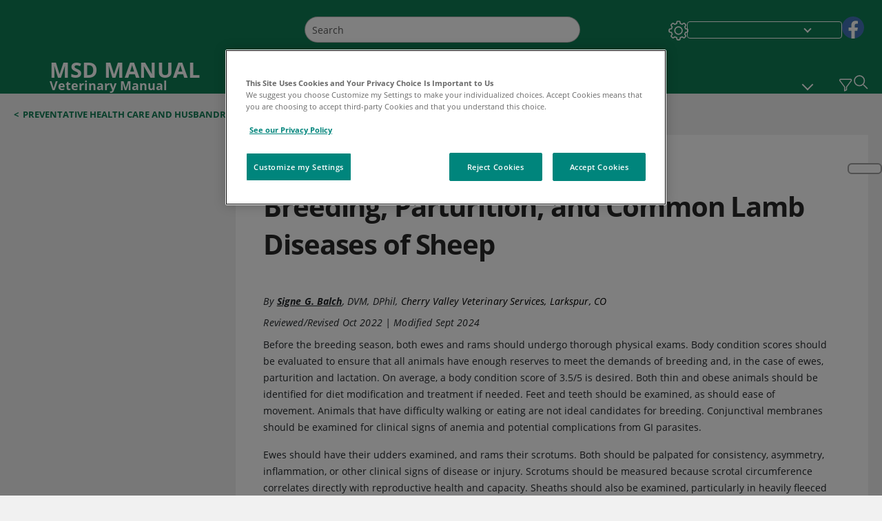

--- FILE ---
content_type: text/html; charset=utf-8
request_url: https://www.msdvetmanual.com/management-and-nutrition/preventative-health-care-and-husbandry-of-sheep/breeding-parturition-and-common-lamb-diseases-of-sheep?ruleredirectid=463&ruleredirectid=458
body_size: 46085
content:
<!DOCTYPE html><html dir="ltr" lang="en"><head><script id="gtm-placeholder"></script><link rel="icon" href="/_next/static/media/favicon.f7343459.ico"/><link rel="preconnect" href="https://edge.sitecorecloud.io"/><meta name="viewport" content="width=device-width, height=device-height, initial-scale=1, minimum-scale=1, maximum-scale=5, user-scalable=1"/><link href="https://cdn.cookielaw.org" rel="preconnect"/><link href="https://geolocation.onetrust.com" rel="preconnect"/><link href="https://cdn.cookielaw.org/scripttemplates/otSDKStub.js" rel="preload" as="script"/><script defer="" src="https://cdn.cookielaw.org/scripttemplates/otSDKStub.js" data-domain-script="076821a3-5e7f-44e3-932e-fbbbd55f1f87"></script><script id="one-trust">function OptanonWrapper() { }</script><link rel="preload" href="/Fonts/OpenSans/OpenSans-700-Bold.woff2" as="font" type="font/woff2" crossorigin="anonymous"/><link rel="preload" href="/Fonts/OpenSans/OpenSans-700-Bold-Italic.woff2" as="font" type="font/woff2" crossorigin="anonymous"/><link rel="preload" href="/Fonts/OpenSans/OpenSans-400-Regular.woff2" as="font" type="font/woff2" crossorigin="anonymous"/><link rel="preload" href="/Fonts/OpenSans/OpenSans-400-Regular-Italic.woff2" as="font" type="font/woff2" crossorigin="anonymous"/><link rel="preload" href="/Fonts/OpenSans/OpenSans-300-Light.woff2" as="font" type="font/woff2" crossorigin="anonymous"/><link rel="preload" href="/Fonts/OpenSans/OpenSans-600-SemiBold.woff2" as="font" type="font/woff2" crossorigin="anonymous"/><link rel="preload" href="/Fonts/OpenSans/OpenSans-600-SemiBold-Italic.woff2" as="font" type="font/woff2" crossorigin="anonymous"/><link rel="preload" as="image" imageSrcSet="/_next/static/media/home-icon.2ae865eb.svg?w=32 1x, /_next/static/media/home-icon.2ae865eb.svg?w=48 2x"/><script type="application/ld+json">{
	"@context": "https://schema.org",
	"@type": "BreadcrumbList",
	"itemListElement": [
		{
			"@type": "ListItem",
			"item": {
				"@type": "Thing",
				"@id": "https://www.msdvetmanual.com",
				"name": "Veterinary"
			},
			"position": 1
		},
		{
			"@type": "ListItem",
			"item": {
				"@type": "Thing",
				"@id": "https://www.msdvetmanual.com/management-and-nutrition",
				"name": "Management and Nutrition"
			},
			"position": 2
		},
		{
			"@type": "ListItem",
			"item": {
				"@type": "Thing",
				"@id": "https://www.msdvetmanual.com/management-and-nutrition/preventative-health-care-and-husbandry-of-sheep",
				"name": "Preventative Health Care and Husbandry of Sheep"
			},
			"position": 3
		},
		{
			"@type": "ListItem",
			"item": {
				"@type": "Thing",
				"@id": "https://www.msdvetmanual.com/management-and-nutrition/preventative-health-care-and-husbandry-of-sheep/breeding-parturition-and-common-lamb-diseases-of-sheep",
				"name": "Breeding, Parturition, and Common Lamb Diseases of Sheep"
			},
			"position": 4
		}
	]
}</script><link rel="canonical" href="https://www.msdvetmanual.com/management-and-nutrition/preventative-health-care-and-husbandry-of-sheep/breeding-parturition-and-common-lamb-diseases-of-sheep"/><link rel="alternate" hrefLang="x-default" href="https://www.msdvetmanual.com/management-and-nutrition/preventative-health-care-and-husbandry-of-sheep/breeding-parturition-and-common-lamb-diseases-of-sheep"/><meta charSet="utf-8"/><meta http-equiv="X-UA-Compatible" content="IE=edge,chrome=1"/><meta lang="en"/><meta http-equiv="content-type" content="text/html; charset=utf-8"/><meta http-equiv="content-language" content="en"/><meta name="description" content="Learn about the veterinary topic of Breeding, Parturition, and Common Lamb Diseases of Sheep. Find specific details on this topic and related topics from the MSD Vet Manual."/><meta itemProp="name" content="Breeding, Parturition, and Common Lamb Diseases of Sheep - Management and Nutrition - MSD Veterinary Manual"/><meta name="edition" content="Veterinary"/><meta itemProp="image" content="https://edge.sitecorecloud.io/mmanual-ssq1ci05/media/manual/seo/promotional_share_msd.jpg"/><meta name="twitter:title" content="Breeding, Parturition, and Common Lamb Diseases of Sheep - Management and Nutrition - MSD Veterinary Manual"/><meta name="twitter:card" content="summary_large_image"/><meta name="twitter:description" content="Learn about the veterinary topic of Breeding, Parturition, and Common Lamb Diseases of Sheep. Find specific details on this topic and related topics from the MSD Vet Manual."/><meta name="twitter:image" content="https://edge.sitecorecloud.io/mmanual-ssq1ci05/media/manual/seo/promotional_share_msd.jpg"/><meta property="og:site_name" content="MSD Veterinary Manual"/><meta property="og:title" content="Breeding, Parturition, and Common Lamb Diseases of Sheep - Management and Nutrition - MSD Veterinary Manual"/><meta property="og:type" content="article"/><meta property="og:url" content="https://www.msdvetmanual.com/management-and-nutrition/preventative-health-care-and-husbandry-of-sheep/breeding-parturition-and-common-lamb-diseases-of-sheep"/><meta property="og:image" content="https://edge.sitecorecloud.io/mmanual-ssq1ci05/media/manual/seo/promotional_share_msd.jpg"/><meta property="og:image:alt" content="Promotional Share msd"/><meta property="og:image:width" content="1200"/><meta property="og:image:height" content="630"/><meta name="twitter:site" content="@MSDVetManual"/><meta name="VasontID" content="v3312949"/><meta property="og:author" content="BALCH.SIGNE"/><meta name="ICD-9" content=""/><meta name="ICD-9CM" content=""/><meta name="ICD-10" content=""/><meta name="ICD-10CM" content=""/><meta name="ICD-11" content=""/><meta name="LOINC" content=""/><meta name="SNOMED-CT" content=""/><meta name="MeSH" content=""/><meta name="RxNorm" content=""/><meta name="keywords" content="breeding soundness,scrotal circumference,flushing,marking harness,tail docking,lambing"/><title>Breeding, Parturition, and Common Lamb Diseases of Sheep - Management and Nutrition - MSD Veterinary Manual</title><script type="application/ld+json">{
	"@context": "https://schema.org",
	"@type": "Organization",
	"name": "MSD Veterinary Manual",
	"description": "Merck & Co., Inc., Rahway, NJ, USA (known as MSD outside of the US and Canada) is dedicated to using leading-edge science to save and improve lives around the world.  The Veterinary Manual was first published in 1955 as a service to the community.  The legacy of this great resource continues in the online and mobile app versions today.",
	"sameAs": [
		"https://www.facebook.com/MSDVetManual"
	],
	"url": "https://www.msdvetmanual.com",
	"logo": "https://edge.sitecorecloud.io/mmanual-ssq1ci05/media/manual/brand-logos/mm_logo.svg"
}</script><script type="application/ld+json">{
	"@context": "https://schema.org",
	"@type": "WebSite",
	"name": "MSD Veterinary Manual",
	"alternateName": "MSD Veterinary Manual",
	"potentialAction": {
		"@type": "SearchAction",
		"target": "https://www.msdvetmanual.com/searchresults?query={search_term}",
		"query-input": "required name=search_term"
	},
	"url": "https://www.msdvetmanual.com"
}</script><script type="application/ld+json">{
	"@context": "https://schema.org",
	"@type": "MedicalWebPage",
	"potentialAction": {
		"@type": "SearchAction",
		"target": "https://www.msdvetmanual.com/searchresults?query={search_term}",
		"query-input": "required name=search_term"
	},
	"about": {
		"@type": "MedicalCondition",
		"name": "Breeding, Parturition, and Common Lamb Diseases of Sheep",
		"alternateName": [
			""
		],
		"url": "https://www.msdvetmanual.com/management-and-nutrition/preventative-health-care-and-husbandry-of-sheep/breeding-parturition-and-common-lamb-diseases-of-sheep"
	},
	"audience": {
		"@type": "Audience",
		"name": []
	},
	"author": [
		{
			"@type": "Person",
			"name": "Signe G. Balch",
			"url": "https://www.msdvetmanual.com/authors/balch-signe"
		}
	],
	"dateModified": "2024-09-18",
	"datePublished": "2022-10-04",
	"headline": "Breeding, Parturition, and Common Lamb Diseases of Sheep",
	"publisher": {
		"@type": "Organization",
		"@id": "https://www.msdvetmanual.com",
		"name": "MSD Veterinary Manual"
	},
	"mainContentOfPage": [
		{
			"@type": "WebPageElement",
			"name": "References"
		}
	],
	"citation": [],
	"speakable": {
		"@type": "SpeakableSpecification",
		"xPath": [
			"/html/head/title"
		]
	},
	"relatedLink": []
}</script><link href="https://www.googletagmanager.com" rel="preconnect" as="script"/><meta name="next-head-count" content="59"/><script id="sitecore-context-item" data-nscript="beforeInteractive">
        /* 
          MManual.Foundation.Context.Item.SitecoreId = 464010ed-7558-4bcb-98f5-b4fb44e6d633;
          MManual.Foundation.Context.Item.MediaId = ;
          MManual.Foundation.Context.Item.VasontId = v3312949;
          MManual.Foundation.Context.Item.TemplateId = f60a654-edc8-46ca-bb1f-6a4087e172e;
        */
      </script><link rel="preload" href="/_next/static/css/ece053d457e24fc7.css" as="style"/><link rel="stylesheet" href="/_next/static/css/ece053d457e24fc7.css" data-n-g=""/><link rel="preload" href="/_next/static/css/04f604f87ba4fe1a.css" as="style"/><link rel="stylesheet" href="/_next/static/css/04f604f87ba4fe1a.css" data-n-p=""/><link rel="preload" href="/_next/static/css/90318567c3e175b3.css" as="style"/><link rel="stylesheet" href="/_next/static/css/90318567c3e175b3.css" data-n-p=""/><link rel="preload" href="/_next/static/css/0815908e86375143.css" as="style"/><link rel="stylesheet" href="/_next/static/css/0815908e86375143.css" data-n-p=""/><link rel="preload" href="/_next/static/css/48725c2c4502a53e.css" as="style"/><link rel="stylesheet" href="/_next/static/css/48725c2c4502a53e.css" data-n-p=""/><link rel="preload" href="/_next/static/css/dc7e41519d17f506.css" as="style"/><link rel="stylesheet" href="/_next/static/css/dc7e41519d17f506.css" data-n-p=""/><link rel="preload" href="/_next/static/css/5804a984ced143e6.css" as="style"/><link rel="stylesheet" href="/_next/static/css/5804a984ced143e6.css" data-n-p=""/><link rel="preload" href="/_next/static/css/07539c103ea3870b.css" as="style"/><link rel="stylesheet" href="/_next/static/css/07539c103ea3870b.css" data-n-p=""/><link rel="preload" href="/_next/static/css/8e28df401ad7582f.css" as="style"/><link rel="stylesheet" href="/_next/static/css/8e28df401ad7582f.css" data-n-p=""/><link rel="preload" href="/_next/static/css/1e521ab4d321011e.css" as="style"/><link rel="stylesheet" href="/_next/static/css/1e521ab4d321011e.css" data-n-p=""/><link rel="preload" href="/_next/static/css/a60de66110bb9e48.css" as="style"/><link rel="stylesheet" href="/_next/static/css/a60de66110bb9e48.css" data-n-p=""/><link rel="preload" href="/_next/static/css/62c4dca55013236f.css" as="style"/><link rel="stylesheet" href="/_next/static/css/62c4dca55013236f.css" data-n-p=""/><link rel="preload" href="/_next/static/css/c65af385c5eeec33.css" as="style"/><link rel="stylesheet" href="/_next/static/css/c65af385c5eeec33.css" data-n-p=""/><link rel="preload" href="/_next/static/css/7cbd0979f03ff550.css" as="style"/><link rel="stylesheet" href="/_next/static/css/7cbd0979f03ff550.css" data-n-p=""/><link rel="preload" href="/_next/static/css/e58d7b243d09ea20.css" as="style"/><link rel="stylesheet" href="/_next/static/css/e58d7b243d09ea20.css" data-n-p=""/><noscript data-n-css=""></noscript><script defer="" nomodule="" src="/_next/static/chunks/polyfills-c67a75d1b6f99dc8.js"></script><script src="/_next/static/chunks/webpack-4feb3e8cace55108.js" defer=""></script><script src="/_next/static/chunks/framework-67b80232d4e18f31.js" defer=""></script><script src="/_next/static/chunks/main-36c17cf157533423.js" defer=""></script><script src="/_next/static/chunks/pages/_app-1e794999a5a8921b.js" defer=""></script><script src="/_next/static/chunks/stickyRightToolbar-b65d3ba91fa113df.js" defer=""></script><script src="/_next/static/chunks/LayoutBundle-a65863caab4d1c31.js" defer=""></script><script src="/_next/static/chunks/FooterBundle-7169a177cd06e26b.js" defer=""></script><script src="/_next/static/chunks/topicLinkBundle-1458dbfa94f09327.js" defer=""></script><script src="/_next/static/chunks/languageSwitcher-0bc9d752527b5214.js" defer=""></script><script src="/_next/static/chunks/ExternalResourceListBundle-bdb9b159ca03bb5b.js" defer=""></script><script src="/_next/static/chunks/bootstrap-9314c97223051a4c.js" defer=""></script><script src="/_next/static/chunks/sitecorejss-cf2c45c48da7b1c9.js" defer=""></script><script src="/_next/static/chunks/colorConvert-77d64a08acd7d12c.js" defer=""></script><script src="/_next/static/chunks/CanonicalBundle-a97ae7e55b7a3deb.js" defer=""></script><script src="/_next/static/chunks/sitecorejssnextjs-86c966f24b3df1a4.js" defer=""></script><script src="/_next/static/chunks/axios-76e6c50fe528f674.js" defer=""></script><script src="/_next/static/chunks/objectInspect-845c4342e6f7192a.js" defer=""></script><script src="/_next/static/chunks/searchStaxServiceBundle-11686345875de3eb.js" defer=""></script><script src="/_next/static/chunks/SeoBundle-d603c41b0976df58.js" defer=""></script><script src="/_next/static/chunks/popperjs-cc694188f22355e0.js" defer=""></script><script src="/_next/static/chunks/TextToSpeech-1aca677fcbb31c19.js" defer=""></script><script src="/_next/static/chunks/reactautocomplete-24bdc5b7b5302522.js" defer=""></script><script src="/_next/static/chunks/ResourceListBundle-fa4968099d05ccad.js" defer=""></script><script src="/_next/static/chunks/SectionBundle-8a1f3b05c06686b4.js" defer=""></script><script src="/_next/static/chunks/TopicTable-1db94a993be75b92.js" defer=""></script><script src="/_next/static/chunks/topicResBundle-78ac988561d9db9d.js" defer=""></script><script src="/_next/static/chunks/topicMediaBundle-0cf945a3a1f3e9a1.js" defer=""></script><script src="/_next/static/chunks/topicBundle-fde15b0d5911f7ba.js" defer=""></script><script src="/_next/static/chunks/067cdb3c-7b198cd2b03d8a66.js" defer=""></script><script src="/_next/static/chunks/4680-5244abb9ac518c57.js" defer=""></script><script src="/_next/static/chunks/8902-f4ec3162bb6b8265.js" defer=""></script><script src="/_next/static/chunks/5942-5fda5034d526afed.js" defer=""></script><script src="/_next/static/chunks/4483-2a7119952a9d50af.js" defer=""></script><script src="/_next/static/chunks/9466-dc7218dfe99344da.js" defer=""></script><script src="/_next/static/chunks/8199-2b589ed5f5cba9a2.js" defer=""></script><script src="/_next/static/chunks/6334-c55d707d3d2d781e.js" defer=""></script><script src="/_next/static/chunks/pages/%5Bsite%5D/%5Bsection%5D/%5Bchapter%5D/%5Btopic%5D-ab39f92fffdfc551.js" defer=""></script><script src="/_next/static/4VHsFakSqVBiwuXbqTptT/_buildManifest.js" defer=""></script><script src="/_next/static/4VHsFakSqVBiwuXbqTptT/_ssgManifest.js" defer=""></script></head><body><div data-nosnippet="true" style="display:none" aria-hidden="true"><a rel="nofollow" href="/n3wbr@nds">honeypot link</a></div><div id="__next"><div class="veterinary font-size-1 light false undefined"><div class="headerHat headerHatBackgroundLight "></div><div class=" layoutContainer false "><header><div dir="ltr" id="topHeader" class="Header_header__5x_ys undefined headerbackground 
            header1
             "><div id="hideOnScroll" class="Header_topHeader__fHIIn container-fluid "><div class="Header_skipToMainContentContainer__miRvo"><a tabindex="0" class="
        SkipToMainContent_skipToContentContainer__1ryB1       
        SkipToMainContent_toggleOverlayLtr___MqbC
        false
        " href="#mainContainer" data-testid="SkipToMainContent"><span data-testid="SkipToMainContentText" class="SkipToMainContent_skipToMainContent__GBRhF">skip to main content</span></a></div><div class="Header_content__M3BtN Header_veterinary__zgVoi
              false
              "><div class="Header_editionSwitcher__dNt96"></div><div class="Header_mainSearch__DWB07"><div dir="ltr" class="MainSearch_mainSearch__78d49 undefined undefined 
        undefined
         MainSearch_fontSize1__ONPWo MainSearch_lightTheme__OYpUw " data-testid="mainsearch"><div class="MainSearch_mainSearchAutocom__32NeF MainSearch_headerSearch__AfSQK undefined undefined 
          undefined undefined MainSearch_noSuggestionOverlay__v3DDo "><div style="display:inline-block"><input placeholder="Search" id="search-autocomplete" role="combobox" aria-autocomplete="list" aria-expanded="false" autoComplete="off" value=""/></div><button type="button" aria-label="Search" data-testid="search-btn" class="MainSearch_search__N1Xe2 btn btn-light"><span style="box-sizing:border-box;display:inline-block;overflow:hidden;width:initial;height:initial;background:none;opacity:1;border:0;margin:0;padding:0;position:relative;max-width:100%"><span style="box-sizing:border-box;display:block;width:initial;height:initial;background:none;opacity:1;border:0;margin:0;padding:0;max-width:100%"><img style="display:block;max-width:100%;width:initial;height:initial;background:none;opacity:1;border:0;margin:0;padding:0" alt="" aria-hidden="true" src="data:image/svg+xml,%3csvg%20xmlns=%27http://www.w3.org/2000/svg%27%20version=%271.1%27%20width=%2721%27%20height=%2721%27/%3e"/></span><img alt="Search" src="[data-uri]" decoding="async" data-nimg="intrinsic" style="position:absolute;top:0;left:0;bottom:0;right:0;box-sizing:border-box;padding:0;border:none;margin:auto;display:block;width:0;height:0;min-width:100%;max-width:100%;min-height:100%;max-height:100%"/><noscript><img alt="Search" srcSet="/_next/static/media/icon_search_black.3a2bfc46.png?w=32 1x, /_next/static/media/icon_search_black.3a2bfc46.png?w=48 2x" src="/_next/static/media/icon_search_black.3a2bfc46.png?w=48" decoding="async" data-nimg="intrinsic" style="position:absolute;top:0;left:0;bottom:0;right:0;box-sizing:border-box;padding:0;border:none;margin:auto;display:block;width:0;height:0;min-width:100%;max-width:100%;min-height:100%;max-height:100%" loading="lazy"/></noscript></span></button></div></div></div><div class="Header_selectorContainer__hZCvn"><div dir="ltr" data-testid="settings" class=" Settings_settingsContainer__V0R_P
    Settings_vetLight__oZ2xN
    undefined false"><button class="Settings_settingsBtn__U4f7S Settings_topheaderSettingsBtn__4Q2wT" data-testid="settings-button" aria-expanded="false" aria-label="Settings"><div class="Settings_headerSettingsIcon__FdaCk false"></div></button><span class="Settings_hiddenImage__arexe"></span></div><div class="LanguageSwitcher_langswitcher__ogDFX" data-testid="LanguageSwitcher" id="langswitcher"><div class="LanguageSwitcher_langswitcherDropdown__bf87u" id="langswitcherDropdown" tabindex="0" role="combobox" aria-expanded="false" aria-label=" Select Language"><div class="LanguageSwitcher_dropdownHeader__9L8e5" id="stickylanguage"><div aria-hidden="true" class="LanguageSwitcher_selectedLanguage__oQbv9"></div><div dir="ltr" class="LanguageSwitcher_arrowDown__OQQ22" id="stickyarrow"></div></div></div></div><ul dir="ltr" class="SocialShare_socialIconsContainer__G51Ko" data-testid="socialshare"><li><div class="SocialShare_socialShare__9I4bx" data-testid="socialshare-list0"><a href="https://www.facebook.com/MSDVetManual" title="View Our Facebook Page" target="_blank" data-testid="socialshare-link0" rel="nofollow noopener noreferrer" aria-label="View Our Facebook Page" role="link"><img alt="follow us on fb" width="100" height="100" loading="lazy" title="View Our Facebook Page" aria-hidden="true" src="https://edge.sitecorecloud.io/mmanual-ssq1ci05/media/manual/icons/social-share/facebook.svg?h=100&amp;iar=0&amp;w=100"/></a></div></li></ul></div></div></div></div></header><header dir="ltr" id="bottomHeader" class=" Header_header__5x_ys undefined
         Header_headerBottom__KIW8K
                headerbackground 
                header1
             "><div class="Header_bottomHeader__cxcbn  container-fluid container-padding false false"><div dir="ltr" class=" Logo_headerLogo__5TL4e undefined false"><a href="/" aria-label="MSD MANUAL Veterinary Manual Logo"><span class="Logo_headerLogo__descriptionLogoWrapper__Scd6N"><span style="box-sizing:border-box;display:inline-block;overflow:hidden;width:initial;height:initial;background:none;opacity:1;border:0;margin:0;padding:0;position:relative;max-width:100%"><span style="box-sizing:border-box;display:block;width:initial;height:initial;background:none;opacity:1;border:0;margin:0;padding:0;max-width:100%"><img style="display:block;max-width:100%;width:initial;height:initial;background:none;opacity:1;border:0;margin:0;padding:0" alt="" aria-hidden="true" src="data:image/svg+xml,%3csvg%20xmlns=%27http://www.w3.org/2000/svg%27%20version=%271.1%27%20width=%2752%27%20height=%2752%27/%3e"/></span><img alt="MSD" src="[data-uri]" decoding="async" data-nimg="intrinsic" style="position:absolute;top:0;left:0;bottom:0;right:0;box-sizing:border-box;padding:0;border:none;margin:auto;display:block;width:0;height:0;min-width:100%;max-width:100%;min-height:100%;max-height:100%"/><noscript><img alt="MSD" srcSet="https://edge.sitecorecloud.io/mmanual-ssq1ci05/media/manual/brand-logos/mm_logo.svg?h=52&amp;iar=0&amp;w=52&amp;mw=64 1x, https://edge.sitecorecloud.io/mmanual-ssq1ci05/media/manual/brand-logos/mm_logo.svg?h=52&amp;iar=0&amp;w=52&amp;mw=128 2x" src="https://edge.sitecorecloud.io/mmanual-ssq1ci05/media/manual/brand-logos/mm_logo.svg?h=52&amp;iar=0&amp;w=52&amp;mw=128" decoding="async" data-nimg="intrinsic" style="position:absolute;top:0;left:0;bottom:0;right:0;box-sizing:border-box;padding:0;border:none;margin:auto;display:block;width:0;height:0;min-width:100%;max-width:100%;min-height:100%;max-height:100%" loading="lazy"/></noscript></span></span><span class="Logo_headerLogo__descriptionText__mbhQ_"><span class="Logo_headerLogo__descriptionCompany__l_kk7">MSD MANUAL</span><span class="Logo_headerLogo__descriptionVersion__iHdbH false">Veterinary Manual</span></span></a></div><div dir="ltr" class=" container Navigation_navigation__JZWDx 
   
    false" data-testid="navigation"><div><nav dir="ltr" data-testid="hamburgerMenu" class="HamburgerNavigation_hamburger__p2TcM      
      false
       navbar navbar-expand-xxs navbar-light"><div class="HamburgerNavigation_toggleContainer__FgLgJ container"><button type="button" aria-label="Toggle navigation" class="navbar-toggler collapsed"><span class="navbar-toggler-icon"></span></button></div></nav></div><div><nav id="navBar" class="Navigation_navigationBar__zIC4y Navigation_hideNavBar__WbmJC navbar navbar-expand navbar-light"><div class="Navigation_navigationContainer__9wPbA container"><div class="Navigation_navigationList__SCoXD navbar-nav"><a id="71197ac1-8461-4a6d-af4d-2d2f8c0a0400" href="/" role="link" data-rr-ui-event-key="/" class="Navigation_navigationListItems__Hb5U6
            false
            false
            Navigation_homeIconSize__F2d8y
           nav-link"><span dir="ltr" class="Navigation_homeIcon__XXCrB"></span></a><a id="0ad1cff7-cfa4-4dd7-bf61-8fa08c2d9fbc" href="/veterinary-topics" role="link" data-rr-ui-event-key="/veterinary-topics" class="Navigation_navigationListItems__Hb5U6
            false
            false
            false
           nav-link">VETERINARY PROFESSIONALS</a><a id="3ae47cdc-a8df-4c00-8047-4c867c9d16d7" href="/resourcespages/pet-owners-overview" role="link" data-rr-ui-event-key="/resourcespages/pet-owners-overview" class="Navigation_navigationListItems__Hb5U6
            false
            false
            false
           nav-link">PET OWNERS</a><a id="f92ac9ec-19e1-43ab-8bac-c3120eba9431" href="/resource" role="link" data-rr-ui-event-key="/resource" class="Navigation_navigationListItems__Hb5U6
            false
            false
            false
           nav-link">RESOURCES</a><a id="4847e3d0-611a-49e5-bf45-f4ba450f91ef" href="/pages-with-widgets/quizzes" role="link" data-rr-ui-event-key="/pages-with-widgets/quizzes" class="Navigation_navigationListItems__Hb5U6
            false
            false
            false
           nav-link">QUIZZES</a><a id="efa09114-fedd-4726-ad09-5e05b414102f" href="/resourcespages/about" role="link" data-rr-ui-event-key="/resourcespages/about" class="Navigation_navigationListItems__Hb5U6
            false
            false
            false
           nav-link">ABOUT</a></div></div></nav><nav class="Navigation_navigationBar__zIC4y
                  false
                   navbar navbar-expand navbar-light"><div id="navbar-item" class="Navigation_navigationContainer__9wPbA container"><div class="Navigation_navigationList__SCoXD navbar-nav"><a href="/" role="link" data-rr-ui-event-key="/" class="Navigation_navigationListItems__Hb5U6
                  false
                  false
                  Navigation_homeIconSize__F2d8y
                   nav-link"><span dir="ltr" class="
                          Navigation_homeIcon__XXCrB Navigation_homeIcon__XXCrB
                        "><span style="box-sizing:border-box;display:inline-block;overflow:hidden;width:initial;height:initial;background:none;opacity:1;border:0;margin:0;padding:0;position:relative;max-width:100%"><span style="box-sizing:border-box;display:block;width:initial;height:initial;background:none;opacity:1;border:0;margin:0;padding:0;max-width:100%"><img style="display:block;max-width:100%;width:initial;height:initial;background:none;opacity:1;border:0;margin:0;padding:0" alt="" aria-hidden="true" src="data:image/svg+xml,%3csvg%20xmlns=%27http://www.w3.org/2000/svg%27%20version=%271.1%27%20width=%2720%27%20height=%2720%27/%3e"/></span><img alt="home" srcSet="/_next/static/media/home-icon.2ae865eb.svg?w=32 1x, /_next/static/media/home-icon.2ae865eb.svg?w=48 2x" src="/_next/static/media/home-icon.2ae865eb.svg?w=48" decoding="async" data-nimg="intrinsic" style="position:absolute;top:0;left:0;bottom:0;right:0;box-sizing:border-box;padding:0;border:none;margin:auto;display:block;width:0;height:0;min-width:100%;max-width:100%;min-height:100%;max-height:100%"/></span></span></a><a href="/veterinary-topics" role="link" data-rr-ui-event-key="/veterinary-topics" class="Navigation_navigationListItems__Hb5U6
                  false
                  false
                  false
                   nav-link">VETERINARY PROFESSIONALS</a><a href="/resourcespages/pet-owners-overview" role="link" data-rr-ui-event-key="/resourcespages/pet-owners-overview" class="Navigation_navigationListItems__Hb5U6
                  false
                  false
                  false
                   nav-link">PET OWNERS</a><div dir="ltr" class="Navigation_navigationDropdown__UnDU_ nav-item dropdown"><a id="navigation-dropdown" aria-expanded="false" role="button" class="dropdown-toggle nav-link" tabindex="0" href="#"> </a></div></div></div></nav></div></div><div class=" Header_bottomRightHeader__JVT6Q"><button aria-label="Vet Species Filter" data-testid="vetfilter" aria-expanded="false" tabindex="0" class="Header_vetSpeciesTogglebtn__PX_YD"></button><div><div tabindex="0" dir="ltr" aria-label="Search" class="Search_headerSearchIcon__TN4QW false" role="button"><span style="box-sizing:border-box;display:inline-block;overflow:hidden;width:initial;height:initial;background:none;opacity:1;border:0;margin:0;padding:0;position:relative;max-width:100%"><span style="box-sizing:border-box;display:block;width:initial;height:initial;background:none;opacity:1;border:0;margin:0;padding:0;max-width:100%"><img style="display:block;max-width:100%;width:initial;height:initial;background:none;opacity:1;border:0;margin:0;padding:0" alt="" aria-hidden="true" src="data:image/svg+xml,%3csvg%20xmlns=%27http://www.w3.org/2000/svg%27%20version=%271.1%27%20width=%2721%27%20height=%2721%27/%3e"/></span><img alt="Search icon" srcSet="/_next/static/media/icon_search_white.ab0fbaf1.svg?w=32 1x, /_next/static/media/icon_search_white.ab0fbaf1.svg?w=48 2x" src="/_next/static/media/icon_search_white.ab0fbaf1.svg?w=48" decoding="async" data-nimg="intrinsic" style="position:absolute;top:0;left:0;bottom:0;right:0;box-sizing:border-box;padding:0;border:none;margin:auto;display:block;width:0;height:0;min-width:100%;max-width:100%;min-height:100%;max-height:100%"/></span></div></div></div></div></header><div class="container-fluid breadcrumb"><nav class="Breadcrumb_veterinary__b2BVo
          false
          " aria-label="breadcrumb"><div class="Breadcrumb_breadcrumbContainer__6G8Wi" data-testid="breadcrumb"><ol class="Breadcrumb_breadcrumbList__lRPWT" data-testid="breadcrumb-listWrap"><li class="Breadcrumb_breadcrumbListItem__aXJ77" data-testid="breadcrumb-navList0"><span class="Breadcrumb_breadcrumbItemSymbol__0oxag">&lt;</span><a class="Breadcrumb_breadcrumbItemLink__zZn2u" href="/management-and-nutrition/preventative-health-care-and-husbandry-of-sheep" data-testid="breadcrumb-navLink0" aria-current="page">Preventative Health Care and Husbandry of Sheep</a></li></ol></div></nav></div><div class=" StickyRightToolbar_righttoolbarContainer__Q2Nw8  StickyRightToolbar_ltr__KPR49" data-testid="righttoolbar"><div class="StickyRightToolbar_righttoolbarContent__pWj_e"><aside class="StickyRightToolbar_righttoolbarAside__zmP0T"><ul></ul></aside></div></div><main class="container-fluid mainContainerLarge 
              
              
           " dir="ltr" id="mainContainer"><div class="MainContainer_placeholderContainer__3Z_ep"><div id="master-topic-container"><div id="parentcontainer-464010ED75584BCB98F5B4FB44E6D633" class="Topic_parentContainer__dywiQ"><div class="false"><div class="Topic_topic__TsM5l" data-testid="Topic"><div data-testid="test-container" class="Topic_topicContainerLeft__IXHNW false 
        falsefalse" style="max-height:calc(100vh - 190px);top:4px"></div><div class="Topic_topicContainerRight__1T_vb false false"><div id="container-464010ED75584BCB98F5B4FB44E6D633" class="Topic_topicContainer__l5Ziu"><div class="TopicHead_tablebox__cell__b_Wxm undefined false false undefined"><div class="topic__headings"></div><div><div class="TopicHead_vet_pro_pet_label__TyF_n"><span style="box-sizing:border-box;display:inline-block;overflow:hidden;width:initial;height:initial;background:none;opacity:1;border:0;margin:0;padding:0;position:relative;max-width:100%"><span style="box-sizing:border-box;display:block;width:initial;height:initial;background:none;opacity:1;border:0;margin:0;padding:0;max-width:100%"><img style="display:block;max-width:100%;width:initial;height:initial;background:none;opacity:1;border:0;margin:0;padding:0" alt="" aria-hidden="true" src="data:image/svg+xml,%3csvg%20xmlns=%27http://www.w3.org/2000/svg%27%20version=%271.1%27%20width=%2745%27%20height=%2740%27/%3e"/></span><img alt="logo" src="[data-uri]" decoding="async" data-nimg="intrinsic" class="TopicHead_pet_vet_icon__z2uwV" style="position:absolute;top:0;left:0;bottom:0;right:0;box-sizing:border-box;padding:0;border:none;margin:auto;display:block;width:0;height:0;min-width:100%;max-width:100%;min-height:100%;max-height:100%"/><noscript><img alt="logo" srcSet="/_next/image?url=https%3A%2F%2Fedge.sitecorecloud.io%2Fmmanual-ssq1ci05%2Fmedia%2Fmanual%2Ftopic-types%2Fpet-toggle-green.gif&amp;w=48&amp;q=75 1x, /_next/image?url=https%3A%2F%2Fedge.sitecorecloud.io%2Fmmanual-ssq1ci05%2Fmedia%2Fmanual%2Ftopic-types%2Fpet-toggle-green.gif&amp;w=96&amp;q=75 2x" src="/_next/image?url=https%3A%2F%2Fedge.sitecorecloud.io%2Fmmanual-ssq1ci05%2Fmedia%2Fmanual%2Ftopic-types%2Fpet-toggle-green.gif&amp;w=96&amp;q=75" decoding="async" data-nimg="intrinsic" style="position:absolute;top:0;left:0;bottom:0;right:0;box-sizing:border-box;padding:0;border:none;margin:auto;display:block;width:0;height:0;min-width:100%;max-width:100%;min-height:100%;max-height:100%" class="TopicHead_pet_vet_icon__z2uwV" loading="lazy"/></noscript></span><span class="TopicHead_ProVetHealth__TVD69"><span>PROFESSIONAL VERSION</span></span></div></div><div class="TopicHead_topic__header__container__sJqaX TopicHead_headerContainerMediaNone__s8aMz"><div class="TopicHead_topic__authors__UUjjY TopicHead_topic__authors__container__Aiuqq"><h1 class="readable downloadContent  TopicHead_topicHeaderTittle2__0m_Ar TopicHead_topicTitleAlignment__8m22f undefined" id="topicHeaderTitle" data-tts-exclude-children="true"><span class="TopicHead_content__pY_ed">Breeding, Parturition, and Common Lamb Diseases of Sheep</span></h1><span class="TopicHelperIcons_topicHelperIconsContainer__xV8v1 " data-testid="topic-helper-icons-container" id="helper-icons-container"><div class="TopicHelperIcons_topicHelperIcons__XhwWn" data-testid="topic-helper-icons"><button aria-label="Find in Topic" class="TopicHelperIcons_findInTopicButton__1Il7E" data-testid="findInTopicButton"><!--$!--><template data-dgst="DYNAMIC_SERVER_USAGE"></template><!--/$--></button><button class="TopicHelperIcons_textToSpeechButton__GBWCk" aria-label="Text to Speech" data-testid="textToSpeechButton"><!--$!--><template data-dgst="DYNAMIC_SERVER_USAGE"></template><!--/$--></button></div></span><div class="TopicHead_topic__authors_main_cont__FaJd_"><div class="TopicHead_topic__authors__description__5Dot3"><span>By</span><span class="TopicHead_authorName__Tz94S"><a href="/authors/balch-signe" class="TopicHead_authorsName__b8kOx undefined">Signe G. Balch</a>, <!-- -->DVM, DPhil<!-- -->, <span class="TopicHead_authorAffiliation__8Aky4">Cherry Valley Veterinary Services, Larkspur, CO</span></span></div><div class="TopicHead_topic__authors__description__5Dot3"></div><div class="TopicHead_topic__revision__iWf71 false false"><div>Reviewed/Revised <!-- -->Oct 2022<span> | <span class="downloadContent">Modified<!-- --> <!-- -->Sept 2024</span></span></div></div><span class="TopicHead_onlydownload__SllX5 downloadContent">v3312949</span></div></div><div class="TopicHead_rightBlockContainer___QNPn"></div></div></div><div data-testid="topic-main-content" class="TopicMainContent_content__MEmoN   "><p class=" TopicPara_topicParaWithoutScroll__jyWdr readable 
      downloadContent       
      TopicPara_topicPara__U9gFm para" id="v73288461" data-testid="topicPara"><span data-testid="topicText" class="TopicPara_topicText__CUB0d">Before the breeding season, both ewes and rams should undergo thorough physical exams. Body condition scores should be evaluated to ensure that all animals have enough reserves to meet the demands of breeding and, in the case of ewes, parturition and lactation. On average, a body condition score of 3.5/5 is desired. Both thin and obese animals should be identified for diet modification and treatment if needed. Feet and teeth should be examined, as should ease of movement. Animals that have difficulty walking or eating are not ideal candidates for breeding. Conjunctival membranes should be examined for clinical signs of anemia and potential complications from GI parasites.</span></p><p class=" TopicPara_topicParaWithoutScroll__jyWdr readable 
      downloadContent       
      TopicPara_topicPara__U9gFm para" id="v73288462" data-testid="topicPara"><span data-testid="topicText" class="TopicPara_topicText__CUB0d">Ewes should have their udders examined, and rams their scrotums. Both should be palpated for consistency, asymmetry, inflammation, or other clinical signs of disease or injury. Scrotums should be measured because scrotal circumference correlates directly with reproductive health and capacity. Sheaths should also be examined, particularly in heavily fleeced males on high-protein diets. Urine trapped in the wool can cause irritation and scabbing at the preputial orifice, leading to pain that can interfere with breeding. Also at this time, flocks can be tested for communicable diseases such as </span><span data-testid="topicXlink" role="link"><span><a class="TopicXLink_title__vLmFe veterinary undefined" href="/digestive-system/intestinal-diseases-in-ruminants/paratuberculosis-in-ruminants"><span data-testid="topicText" class="TopicPara_topicText__CUB0d">paratuberculosis</span></a></span></span><span data-testid="topicText" class="TopicPara_topicText__CUB0d"> and </span><span data-testid="topicXlink" role="link"><span><a class="TopicXLink_title__vLmFe veterinary undefined" href="/respiratory-system/respiratory-diseases-of-sheep-and-goats/lentivirus-pneumonia-in-sheep-and-goats"><span data-testid="topicText" class="TopicPara_topicText__CUB0d">ovine progressive pneumonia</span></a></span></span><span data-testid="topicText" class="TopicPara_topicText__CUB0d">, and infected animals can be culled.</span></p><p class=" TopicPara_topicParaWithoutScroll__jyWdr readable 
      downloadContent       
      TopicPara_topicPara__U9gFm para" id="v73288465" data-testid="topicPara"><span data-testid="topicText" class="TopicPara_topicText__CUB0d">Selection of breeding stock is an often overlooked aspect of flock management; producers should select only the best of their flock to breed. Animals with conformational faults, poor feet, an unthrifty phenotype, udder or scrotal defects, or histories of vaginal or rectal prolapses should be removed from the breeding pool. Animals with correct conformation and strong production characteristics, such as parasite resistance or good maternal skills, should be retained. It might seem counterintuitive to breed fewer animals; however, taking time to select the best stock for reproduction can make the flock much healthier and more productive in the future.</span></p><p class=" TopicPara_topicParaWithoutScroll__jyWdr readable 
      downloadContent       
      TopicPara_topicPara__U9gFm para" id="v73288466" data-testid="topicPara"><span data-testid="topicText" class="TopicPara_topicText__CUB0d">Vaccines that prevent reproductive diseases such as </span><i data-testid="TopicItalic"><span data-testid="topicText" class="TopicPara_topicText__CUB0d">Chlamydia</span></i><span data-testid="topicText" class="TopicPara_topicText__CUB0d"> and </span><i data-testid="TopicItalic"><span data-testid="topicText" class="TopicPara_topicText__CUB0d">Campylobacter</span></i><span data-testid="topicText" class="TopicPara_topicText__CUB0d"> infections, if needed, should be administered per the manufacturer’s directions, typically 60–90 days before ram introduction. Flushing, the process of increasing ovulation rate by feeding ewes a high-energy diet, should begin 2–4 weeks before breeding. A New Zealand study demonstrated a 25% increase in ovulation rates when ewes were offered an additional 5 kg of dry matter per head per day.</span><span data-testid="topicXlink" role="link"><span><a class="TopicXLink_title__vLmFe veterinary undefined" href="/management-and-nutrition/preventative-health-care-and-husbandry-of-sheep/breeding-parturition-and-common-lamb-diseases-of-sheep#v73288505"><span data-testid="topicText" class="TopicPara_topicText__CUB0d">1</span></a></span></span><span data-testid="topicText" class="TopicPara_topicText__CUB0d"> This dry matter can be grain or forage, provided it has appreciably higher protein than the maintenance diet has. Flushing works best for animals that are thin or on a low-protein diet. Changes in ovulation rates may not be noticeable in ewes that already have an above-average body condition score on a medium to high nutritional plane.</span></p><p class=" TopicPara_topicParaWithoutScroll__jyWdr readable 
      downloadContent       
      TopicPara_topicPara__U9gFm para" id="v73288470" data-testid="topicPara"><span data-testid="topicText" class="TopicPara_topicText__CUB0d">Sheep are seasonally polyestrous, short-day breeders, with differences in seasonality between breeds. Geographic location can also affect breeding, because breeding seasons are longer near the equator. The sheep estrous cycle averages 17 days, with estrus lasting on average 30 hours. Ewes reach puberty at 6–9 months old but should weigh 60%–65% of their mature body weight (or their dam’s mature body weight) before breeding.</span></p><p class=" TopicPara_topicParaWithoutScroll__jyWdr readable 
      downloadContent       
      TopicPara_topicPara__U9gFm para" id="v73288471" data-testid="topicPara"><span data-testid="topicText" class="TopicPara_topicText__CUB0d">Ewes show very subtle clinical signs of estrus—namely, a slight enlargement of the vulva and a mild increase in mucus secretion. Because it is difficult to detect whether a ewe is in heat, the most common breeding strategy that producers use is to commingle rams with ewes for multiple estrous cycles. On average, a ram-to-ewe ratio of 1:40 is sufficient for adequate coverage in a compact time frame. Inexperienced ram lambs may need a lower ratio; more experienced rams may do well with a higher ratio. In very large grazing flocks, ratios of 1:150 have been reported as successful. Visual guides such as marking harnesses are useful for determining breeding date, sire (if more than one ram is being used), and ewes that are not settling. Ewes can become naturally synchronized through the “ram effect” if rams and ewes are kept distant from one another before commingling. Techniques for artificial manipulation of the estrous cycle and artificial insemination are well developed for sheep and frequently used in intensively managed flocks.</span></p><p class=" TopicPara_topicParaWithoutScroll__jyWdr readable 
      downloadContent       
      TopicPara_topicPara__U9gFm para" id="v73288472" data-testid="topicPara"><span data-testid="topicText" class="TopicPara_topicText__CUB0d">Pregnancy can be confirmed by serum tests and transabdominal ultrasonography. Both methods can be used as early as 30 days after breeding. Ultrasonography enables the counting of fetuses, which can be useful for more efficient dietary management in late gestation. The best window for counting fetuses is 40–70 days after breeding.</span></p><p class=" TopicPara_topicParaWithoutScroll__jyWdr readable 
      downloadContent       
      TopicPara_topicPara__U9gFm para" id="v73288473" data-testid="topicPara"><span data-testid="topicText" class="TopicPara_topicText__CUB0d">Gestation in sheep lasts an average of 147 days. Pregnant ewes need exercise and good-quality nutrition. Ewes carrying multiple fetuses need proportionally higher energy intake than do nonpregnant ewes or ewes carrying a single fetus. Both obesity and emaciation should be avoided. A pregnant ewe’s plane of nutrition should increase during the last trimester of pregnancy to meet the demands of rapid fetal growth. Failure to feed ewes adequately during this time can lead to </span><span data-testid="topicXlink" role="link"><span><a class="TopicXLink_title__vLmFe veterinary undefined" href="/metabolic-disorders/hepatic-lipidosis/pregnancy-toxemia-in-sheep-and-goats"><span data-testid="topicText" class="TopicPara_topicText__CUB0d">pregnancy toxemia</span></a></span></span><span data-testid="topicText" class="TopicPara_topicText__CUB0d"> and </span><span data-testid="topicXlink" role="link"><span><a class="TopicXLink_title__vLmFe veterinary undefined" href="/metabolic-disorders/parturient-paresis-in-ruminants/parturient-paresis-in-sheep-and-goats"><span data-testid="topicText" class="TopicPara_topicText__CUB0d">hypocalcemia</span></a></span></span><span data-testid="topicText" class="TopicPara_topicText__CUB0d">. Ewes that require concentrates during late pregnancy should be carefully managed to ensure that sugars and starches are gradually introduced and not abruptly overfed, which can lead to </span><span data-testid="topicXlink" role="link"><span><a class="TopicXLink_title__vLmFe veterinary undefined" href="/digestive-system/diseases-of-the-ruminant-forestomach/grain-overload-in-ruminants"><span data-testid="topicText" class="TopicPara_topicText__CUB0d">lactic acidosis</span></a></span></span><span data-testid="topicText" class="TopicPara_topicText__CUB0d">. Ewes should be vaccinated 4–6 weeks before parturition as a means of increasing the concentration of antibodies in the colostrum. Clostridial vaccines, such as CDT (the vaccine against </span><i data-testid="TopicItalic"><span data-testid="topicText" class="TopicPara_topicText__CUB0d">C perfringens</span></i><span data-testid="topicText" class="TopicPara_topicText__CUB0d"> types C and D) as well as </span><i data-testid="TopicItalic"><span data-testid="topicText" class="TopicPara_topicText__CUB0d">C tetani</span></i><span data-testid="topicText" class="TopicPara_topicText__CUB0d">, are the most common vaccines administered at this stage of gestation. Ewes may be shorn completely or just around their hindquarters and udders (crutching) during this time to give lambs easy access to the udder soon after birth.</span></p><p class=" TopicPara_topicParaWithoutScroll__jyWdr readable 
      downloadContent       
      TopicPara_topicPara__U9gFm para" id="v73288477" data-testid="topicPara"><span data-testid="topicText" class="TopicPara_topicText__CUB0d">The onset of parturition may be indicated by udder development, behavior changes in the ewe (isolation, vocalization, nesting), and vulvar discharge. Ewes should be separated from the flock and placed in a clean, dry, warm, draft-free area for lambing. Ewes can suppress labor when stressed, so they should be monitored with minimal disturbance. After the onset of strong abdominal contractions, the first lamb should be born within an hour. Clean hands, gloves, or sleeves, along with copious amounts of obstetric lubricant, should be used when correcting a malpositioned lamb. The lamb should be gently manipulated, with no excessive pulling. After all lambs have been delivered, the placenta should be expelled over the next 12 hours.</span></p><p class=" TopicPara_topicParaWithoutScroll__jyWdr readable 
      downloadContent       
      TopicPara_topicPara__U9gFm para" id="v73288478" data-testid="topicPara"><span data-testid="topicText" class="TopicPara_topicText__CUB0d">Newborn lambs should have their navels dipped in 7% strong iodine to decrease the risk of navel ill (described in detail below). The navel should be quickly dried off and examined for entropion, umbilical hernias, cryptorchidism, and other congenital defects. Hypothermia is a leading killer of neonates, especially in colder climates, so the simple acts of drying and warming lambs can prevent many deaths.</span></p><p class=" TopicPara_topicParaWithoutScroll__jyWdr readable 
      downloadContent       
      TopicPara_topicPara__U9gFm para" id="v73288479" data-testid="topicPara"><span data-testid="topicText" class="TopicPara_topicText__CUB0d">Lambs should stand and nurse within 30 minutes of birth. Ewes and lambs should bond by themselves for 2–3 days before being introduced into the larger flock. Individual pens (jugs) can be used, but they should be large enough (1.5 square meters) to prevent crushing of the lambs when the ewe reclines. Recording a lamb’s birth weight provides a tool to measure productivity goals and monitor overall health. Any lambs that lose weight or fail to gain weight during the first weeks of life should be further evaluated for illness.</span></p><p class=" TopicPara_topicParaWithoutScroll__jyWdr readable 
      downloadContent       
      TopicPara_topicPara__U9gFm para" id="v73288480" data-testid="topicPara"><span data-testid="topicText" class="TopicPara_topicText__CUB0d">Lambs that are rejected or require additional care should be bottle-fed a minimum of 10% of their body weight in high-quality colostrum during their first 24 hours. Lambs that do not receive adequate colostrum are at higher risk for infection and death. After the initial colostrum feeding, milk or milk replacer should be fed at a rate of 10% of lambs' body weight per day, distributed over three feedings. The source of milk for bottle-fed lambs should vary as little as possible. Frequent changes can disrupt the GI environment and predispose lambs to disease. Any fresh colostrum or milk should be heat-treated or pasteurized, or derived from disease-free animals to prevent the transmission of milk-borne diseases to lambs. Young lambs can be exposed to hay and grain-based creep feed within days of birth. Lambs should be weaned when solid food composes a majority of their diet. Generally, lambs are not ready for weaning before 6 weeks old. Weaned lambs should be fed a high-quality diet to provide sufficient energy for growth.</span></p><p class=" TopicPara_topicParaWithoutScroll__jyWdr readable 
      downloadContent       
      TopicPara_topicPara__U9gFm para" id="v73288481" data-testid="topicPara"><span data-testid="topicText" class="TopicPara_topicText__CUB0d">If ewes were not vaccinated before parturition, a clostridial vaccine should be administered to lambs at birth and then according to the vaccine manufacturer's directions. Castration and tail docking should be performed within the first 7–10 days of age, after the ewe-lamb bond is established. These procedures can be performed on older lambs, but for older lambs anesthetic use is recommended. Tails should be docked no shorter than the distal ends of the caudal tail folds.</span></p><p class=" TopicPara_topicParaWithoutScroll__jyWdr readable 
      downloadContent       
      TopicPara_topicPara__U9gFm para" id="v73288482" data-testid="topicPara"><span data-testid="topicText" class="TopicPara_topicText__CUB0d">Diseases related to breeding and parturition include nutritionally related diseases and common lamb diseases, such as:</span></p><ul class="TopicList_topicList__IirPO undefined
            undefined undefined" data-testid="topiclistList"><li data-testid="topicListItem"><p class=" TopicPara_topicParaWithoutScroll__jyWdr readable 
      downloadContent       
      TopicPara_topicPara__U9gFm para" id="v73288485" data-testid="topicPara"><b class="TopicPara_topicBold__gHmyl" data-testid="topicBold"><span data-testid="topicText" class="TopicPara_topicText__CUB0d">Navel ill</span></b><span data-testid="topicText" class="TopicPara_topicText__CUB0d"> is an ascending infection of the umbilicus that is common in lambs born in dirty, wet, crowded conditions. A swollen umbilicus, swollen joints, a reluctance to move, and failure to gain weight are all clinical signs of this disease. Drying and sealing the umbilicus by dipping it in 7% iodine immediately after birth can decrease the risk of navel ill; however, a clean birthing and jugging area is essential. Erysipelas arthritis can look similar to this disease. Antimicrobial treatment is essential.</span></p></li><li data-testid="topicListItem"><p class=" TopicPara_topicParaWithoutScroll__jyWdr readable 
      downloadContent       
      TopicPara_topicPara__U9gFm para" id="v73288488" data-testid="topicPara"><b class="TopicPara_topicBold__gHmyl" data-testid="topicBold"><span data-testid="topicText" class="TopicPara_topicText__CUB0d">Coccidiosis</span></b><span data-testid="topicText" class="TopicPara_topicText__CUB0d"> is due to coccidia, intestinal protozoa that are a common environmental contaminant, carried and shed in the feces of subclinical adults. Lambs that are thin, have diarrhea, or die suddenly at ~3 weeks old should be tested for coccidia. Coccidiosis is of particular concern in overcrowded flocks where feces are allowed to accumulate and are impossible to avoid. Lambs ingest coccidian oocysts at an early age both from the ground and from their dam’s contaminated teats. Diseased lambs show poor weight gain and can succumb to dehydration. Clean housing is the key to controlling this disease. Treatment may include the administration of drugs such as sulfadimethoxine, amprolium, and toltrazuril. Coccidiostats such as decoquinate can be given to lambs in milk or feed to control the disease, provided feed intake is sufficient to achieve therapeutic drug doses.</span></p></li><li data-testid="topicListItem"><p class=" TopicPara_topicParaWithoutScroll__jyWdr readable 
      downloadContent       
      TopicPara_topicPara__U9gFm para" id="v73288491" data-testid="topicPara"><b class="TopicPara_topicBold__gHmyl" data-testid="topicBold"><span data-testid="topicText" class="TopicPara_topicText__CUB0d">Hypothermia and starvation</span></b><span data-testid="topicText" class="TopicPara_topicText__CUB0d"> are two management-dependent diseases that cause a large number of lamb deaths yearly. Housing young lambs in a warm, bedded, draft-free area protected from precipitation is key to keeping them alive in cold, wet environments. Coats can be beneficial as well. Lambs that are shivering, thin, or hunched should always be checked for starvation. Mismothering, undiagnosed mastitis, or sibling dominance at the teat can all be causes of starvation.</span></p></li><li data-testid="topicListItem"><p class=" TopicPara_topicParaWithoutScroll__jyWdr readable 
      downloadContent       
      TopicPara_topicPara__U9gFm para" id="v73288495" data-testid="topicPara"><b class="TopicPara_topicBold__gHmyl" data-testid="topicBold"><span data-testid="topicText" class="TopicPara_topicText__CUB0d">Contagious ecthyma (sore mouth)</span></b><span data-testid="topicText" class="TopicPara_topicText__CUB0d"> is a skin disease due to the orf virus, which forms painful lesions around the mouths of lambs and on the teats of ewes. The virus itself is not fatal; however, the lesions can make feeding difficult, leading to anorexia and starvation. The orf virus is transmitted by both direct contact and fomites. Cases usually spontaneously resolve in 1–2 months; however, the virus can live in the soil for years. The vaccine for sore mouth is a live vaccine, so it should not be administered unless the disease already exists on the premises.</span></p></li><li data-testid="topicListItem"><p class=" TopicPara_topicParaWithoutScroll__jyWdr readable 
      downloadContent       
      TopicPara_topicPara__U9gFm para" id="v73288500" data-testid="topicPara"><b class="TopicPara_topicBold__gHmyl" data-testid="topicBold"><span data-testid="topicText" class="TopicPara_topicText__CUB0d">Abortion storms</span></b><span data-testid="topicText" class="TopicPara_topicText__CUB0d"> have multiple causes in sheep flocks. </span><i data-testid="TopicItalic"><span data-testid="topicText" class="TopicPara_topicText__CUB0d">Campylobacter</span></i><span data-testid="topicText" class="TopicPara_topicText__CUB0d">, </span><i data-testid="TopicItalic"><span data-testid="topicText" class="TopicPara_topicText__CUB0d">Chlamydia</span></i><span data-testid="topicText" class="TopicPara_topicText__CUB0d">, </span><i data-testid="TopicItalic"><span data-testid="topicText" class="TopicPara_topicText__CUB0d">Toxoplasma</span></i><span data-testid="topicText" class="TopicPara_topicText__CUB0d">, and </span><i data-testid="TopicItalic"><span data-testid="topicText" class="TopicPara_topicText__CUB0d">Listeria</span></i><span data-testid="topicText" class="TopicPara_topicText__CUB0d"> are some common pathogens. Once a storm starts, it can be hard to slow or stop. Treatment and prevention measures should be based on an accurate, definite diagnosis. Placenta is often the best tissue to submit for diagnostic testing, superior even to fetal tissue.</span></p></li></ul><section id="v73288504" class="TopicGHead_topicGHeadSection__JJyGl" data-testid="topicGHead"><span></span><div class=""><h2 class="TopicGHead_headerTag__uzJJM readable downloadContent false"><span></span><span class="TopicGHead_topicGHead__n5NAM"><span id="v73288505" class="TopicGHead_topicGHeadTileTopLevelScroll__021Bg">References</span></span></h2></div><div><ol class="TopicList_numberedList__JHcG5 undefined" type="1" data-testid="topicollistList"><li data-testid="topicListItem"><p class=" TopicPara_topicParaWithoutScroll__jyWdr readable 
      downloadContent       
      TopicPara_topicPara__U9gFm para" id="v73288508" data-testid="topicPara"><span data-testid="topicText" class="TopicPara_topicText__CUB0d">Smith JF, Jagusch KT, Farquhar PA. The effects of the duration and timing of flushing on ovulation rate in ewes.</span><i data-testid="TopicItalic"><span data-testid="topicText" class="TopicPara_topicText__CUB0d"> Proc New Zea Soc Anim Prod</span></i><span data-testid="topicText" class="TopicPara_topicText__CUB0d"> 1983;43:13–16.</span></p></li></ol></div></section></div><div data-testid="topicDrugs"></div><div id="additionalcontent-464010ED75584BCB98F5B4FB44E6D633" class="Topic_autoloadElem__o9fPq"></div><div class="Topic_topicAdditionalContent__6EohI false"><div class=" TwoColumnContainer_twoColumnContainer__naqJB
  false false 
      false false
      false
      false"><div class="TwoColumnContainer_twoColumnLeftContainer___qdim"><div class="TestYourKnowledge_testYourKnowledgeContainer__WBT9z TestYourKnowledge_MarginTopSmall__zWItl" data-testid="test-your-knowledge"><div class="TestYourKnowledge_testYourKnowImg__y8WQn" data-testid="test-your-knowledge-img"><img alt="quizzes_lightbulb_red" srcSet="/_next/image?url=https%3A%2F%2Fedge.sitecorecloud.io%2Fmmanual-ssq1ci05%2Fmedia%2Fmanual%2Fmarketing%2Fquizzes_lightbulb_red.png&amp;w=64&amp;q=75 1x, /_next/image?url=https%3A%2F%2Fedge.sitecorecloud.io%2Fmmanual-ssq1ci05%2Fmedia%2Fmanual%2Fmarketing%2Fquizzes_lightbulb_red.png&amp;w=128&amp;q=75 2x" src="/_next/image?url=https%3A%2F%2Fedge.sitecorecloud.io%2Fmmanual-ssq1ci05%2Fmedia%2Fmanual%2Fmarketing%2Fquizzes_lightbulb_red.png&amp;w=128&amp;q=75" width="64" height="52" decoding="async" data-nimg="1" loading="lazy" style="color:transparent"/></div><div class="TestYourKnowledge_testYourKnowDesc__Gu3C6"><span class="TestYourKnowledge_text__b98Vu ">Test your Knowledge now</span><a class="TestYourKnowledge_link__9lFXD" data-testid="test-your-knowledge-desc-link" href="/pages-with-widgets/quizzes">Take a Quiz!</a></div></div></div><div class="TwoColumnContainer_twoColumnRightContainer__lJdo2"><div data-testid="marketing-block-container"><div class="MarketingBlock_marketingBlockContainer__I6Uqk" data-testid="marketing-block"><div class="MarketingBlock_marketingContainer__qdR49"><div class="MarketingBlock_marketingBlockMobile__IXbM5 "><img useMap="#mobileC0D16097DA874EDFBC7D311B98BD28D4" alt="" srcSet="/_next/image?url=https%3A%2F%2Fedge.sitecorecloud.io%2Fmmanual-ssq1ci05%2Fmedia%2Fmanual%2Fmarketing%2Fmobileqr%2Fen_msd_mobile_vet_326.gif&amp;w=384&amp;q=75 1x, /_next/image?url=https%3A%2F%2Fedge.sitecorecloud.io%2Fmmanual-ssq1ci05%2Fmedia%2Fmanual%2Fmarketing%2Fmobileqr%2Fen_msd_mobile_vet_326.gif&amp;w=750&amp;q=75 2x" src="/_next/image?url=https%3A%2F%2Fedge.sitecorecloud.io%2Fmmanual-ssq1ci05%2Fmedia%2Fmanual%2Fmarketing%2Fmobileqr%2Fen_msd_mobile_vet_326.gif&amp;w=750&amp;q=75" width="326" height="90" decoding="async" data-nimg="1" loading="lazy" style="color:transparent"/><map name="mobileC0D16097DA874EDFBC7D311B98BD28D4"><area shape="RECT" coords="176,79,90,53" href="https://apps.apple.com/gb/app/msd-vet-manual/id1289692832" target="_blank" alt="iOS" />
<area shape="RECT" coords="202,51,297,80"  href="https://play.google.com/store/apps/details?id=com.msd.veterinary&referrer=utm_source%3DMMWeb%26utm_medium%3Dbanner%26utm_content%3DTopic1Vertical%26utm_campaign%3DWebAppAds" target="_blank" alt="ANDROID" />
</map></div><div class="MarketingBlock_marketingBlockTablet__WAnsP MarketingBlock_MarginTopSmall__eKZSa"><img useMap="#tabletC0D16097DA874EDFBC7D311B98BD28D4" alt="" srcSet="/_next/image?url=https%3A%2F%2Fedge.sitecorecloud.io%2Fmmanual-ssq1ci05%2Fmedia%2Fmanual%2Fmarketing%2Fmobileqr%2Fen_msd_mobile_vet_326.gif&amp;w=384&amp;q=75 1x, /_next/image?url=https%3A%2F%2Fedge.sitecorecloud.io%2Fmmanual-ssq1ci05%2Fmedia%2Fmanual%2Fmarketing%2Fmobileqr%2Fen_msd_mobile_vet_326.gif&amp;w=750&amp;q=75 2x" src="/_next/image?url=https%3A%2F%2Fedge.sitecorecloud.io%2Fmmanual-ssq1ci05%2Fmedia%2Fmanual%2Fmarketing%2Fmobileqr%2Fen_msd_mobile_vet_326.gif&amp;w=750&amp;q=75" width="326" height="90" decoding="async" data-nimg="1" loading="lazy" style="color:transparent"/><map name="tabletC0D16097DA874EDFBC7D311B98BD28D4"><area shape="RECT" coords="176,79,90,53" href="https://apps.apple.com/gb/app/msd-vet-manual/id1289692832"  target="_blank" alt="iOS" />
<area shape="RECT" coords="202,51,297,80" href="https://play.google.com/store/apps/details?id=com.msd.veterinary&referrer=utm_source%3DMMWeb%26utm_medium%3Dbanner%26utm_content%3DTopic1Vertical%26utm_campaign%3DWebAppAds" target="_blank" alt="ANDROID" />
</map></div><div class="undefined MarketingBlock_MarginTopSmall__eKZSa"><img useMap="#desktopC0D16097DA874EDFBC7D311B98BD28D4" alt="" srcSet="/_next/image?url=https%3A%2F%2Fedge.sitecorecloud.io%2Fmmanual-ssq1ci05%2Fmedia%2Fmanual%2Fmarketing%2Fmobileqr%2Fen_msd_mobile_qr_vet_326.gif&amp;w=384&amp;q=75 1x, /_next/image?url=https%3A%2F%2Fedge.sitecorecloud.io%2Fmmanual-ssq1ci05%2Fmedia%2Fmanual%2Fmarketing%2Fmobileqr%2Fen_msd_mobile_qr_vet_326.gif&amp;w=750&amp;q=75 2x" src="/_next/image?url=https%3A%2F%2Fedge.sitecorecloud.io%2Fmmanual-ssq1ci05%2Fmedia%2Fmanual%2Fmarketing%2Fmobileqr%2Fen_msd_mobile_qr_vet_326.gif&amp;w=750&amp;q=75" width="326" height="90" decoding="async" data-nimg="1" loading="lazy" style="color:transparent"/><map name="desktopC0D16097DA874EDFBC7D311B98BD28D4"><area shape="RECT" coords="176,79,90,53" href="https://apps.apple.com/gb/app/msd-vet-manual/id1289692832"  target="_blank" alt="iOS" />
<area shape="RECT" coords="202,51,297,80" href="https://play.google.com/store/apps/details?id=com.msd.veterinary&referrer=utm_source%3DMMWeb%26utm_medium%3Dbanner%26utm_content%3DTopic1Vertical%26utm_campaign%3DWebAppAds" target="_blank" alt="ANDROID" />
</map></div></div></div></div></div></div></div></div></div></div><div class="Topic_footer__3dbPy hidelogo false"><section class="TopicFooter_footerContainer__hXhX_ TopicFooter_ThemeLight___mzwS false 
    " data-testid="footer" data-nosnippet="true"><div class="TopicFooter_copyRightFooter__Av16t hideLogoOnPrint"><div class="TopicFooter_copyRight__LbAxN"><div class="TopicFooter_msdcopyRightImage__WcBT8"><span style="box-sizing:border-box;display:inline-block;overflow:hidden;width:initial;height:initial;background:none;opacity:1;border:0;margin:0;padding:0;position:relative;max-width:100%"><span style="box-sizing:border-box;display:block;width:initial;height:initial;background:none;opacity:1;border:0;margin:0;padding:0;max-width:100%"><img style="display:block;max-width:100%;width:initial;height:initial;background:none;opacity:1;border:0;margin:0;padding:0" alt="" aria-hidden="true" src="data:image/svg+xml,%3csvg%20xmlns=%27http://www.w3.org/2000/svg%27%20version=%271.1%27%20width=%2790%27%20height=%2725%27/%3e"/></span><img src="[data-uri]" decoding="async" data-nimg="intrinsic" style="position:absolute;top:0;left:0;bottom:0;right:0;box-sizing:border-box;padding:0;border:none;margin:auto;display:block;width:0;height:0;min-width:100%;max-width:100%;min-height:100%;max-height:100%"/><noscript><img srcSet="/_next/static/media/msd_logo_transparent.d622c3c6.png?w=96 1x, /_next/static/media/msd_logo_transparent.d622c3c6.png?w=256 2x" src="/_next/static/media/msd_logo_transparent.d622c3c6.png?w=256" decoding="async" data-nimg="intrinsic" style="position:absolute;top:0;left:0;bottom:0;right:0;box-sizing:border-box;padding:0;border:none;margin:auto;display:block;width:0;height:0;min-width:100%;max-width:100%;min-height:100%;max-height:100%" loading="lazy"/></noscript></span></div><p class="TopicFooter_footerCopyright__2xUTB"><span>Copyright</span><span class="TopicFooter_yearText__7N3oS"> © 2026
</span><span>Merck &amp; Co., Inc., Rahway, NJ, USA and its affiliates. All rights reserved.</span></p></div></div><div class="TopicFooter_footerBottom__vw8T7 false"><div class="TopicFooter_footerNavLinks__FOIbf false"><ul class="TopicFooter_footerNavList__Uxd53" data-testid="footer-navList" aria-label=""><li class="" data-testid="footer-navList0"><a data-testid="footer-navLink0" title="" href="https://usw-p-sc-nextv.msdvetmanual.com/resourcespages/about">About</a></li><li class="" data-testid="footer-navList1"><a data-testid="footer-navLink1" title="" href="https://usw-p-sc-nextv.msdvetmanual.com/resourcespages/disclaimer">Disclaimer</a></li><li class="" data-testid="footer-navList2"><button data-testid="footer-navLink2">Cookie Preferences</button></li></ul></div><div class="TopicFooter_footerBottomMobile__DGgjT"><div class="TopicFooter_footerBottomMobileSocial__hBC9m"><ul dir="ltr" class="SocialShare_socialIconsContainer__G51Ko" data-testid="socialshare"><li><div class="SocialShare_socialShare__9I4bx" data-testid="socialshare-list0"><a href="https://www.facebook.com/MSDVetManual" title="View Our Facebook Page" target="_blank" data-testid="socialshare-link0" rel="nofollow noopener noreferrer" aria-label="View Our Facebook Page" role="link"><img alt="follow us on fb" width="100" height="100" loading="lazy" title="View Our Facebook Page" aria-hidden="true" src="https://edge.sitecorecloud.io/mmanual-ssq1ci05/media/manual/icons/social-share/facebook.svg?h=100&amp;iar=0&amp;w=100"/></a></div></li></ul></div><div class="TopicFooter_footerMobileAccessibilityImg__GGsjL"><a href="https://www.essentialaccessibility.com/msdmanuals?utm_source=msdmanualshomepage&amp;utm_medium=iconlarge&amp;utm_term=eachannelpage&amp;utm_content=header&amp;utm_campaign=msdmanuals" target=""><span style="box-sizing:border-box;display:inline-block;overflow:hidden;width:initial;height:initial;background:none;opacity:1;border:0;margin:0;padding:0;position:relative;max-width:100%"><span style="box-sizing:border-box;display:block;width:initial;height:initial;background:none;opacity:1;border:0;margin:0;padding:0;max-width:100%"><img style="display:block;max-width:100%;width:initial;height:initial;background:none;opacity:1;border:0;margin:0;padding:0" alt="" aria-hidden="true" src="data:image/svg+xml,%3csvg%20xmlns=%27http://www.w3.org/2000/svg%27%20version=%271.1%27%20width=%2775%27%20height=%2728%27/%3e"/></span><img alt="This icon serves as a link to download the eSSENTIAL Accessibility assistive technology app for individuals with physical disabilities. It is featured as part of our commitment to diversity and inclusion." src="[data-uri]" decoding="async" data-nimg="intrinsic" style="position:absolute;top:0;left:0;bottom:0;right:0;box-sizing:border-box;padding:0;border:none;margin:auto;display:block;width:0;height:0;min-width:100%;max-width:100%;min-height:100%;max-height:100%"/><noscript><img alt="This icon serves as a link to download the eSSENTIAL Accessibility assistive technology app for individuals with physical disabilities. It is featured as part of our commitment to diversity and inclusion." srcSet="https://edge.sitecorecloud.io/mmanual-ssq1ci05/media/manual/footer/accessibility.png?h=28&amp;iar=0&amp;w=75&amp;mw=96 1x, https://edge.sitecorecloud.io/mmanual-ssq1ci05/media/manual/footer/accessibility.png?h=28&amp;iar=0&amp;w=75&amp;mw=256 2x" src="https://edge.sitecorecloud.io/mmanual-ssq1ci05/media/manual/footer/accessibility.png?h=28&amp;iar=0&amp;w=75&amp;mw=256" decoding="async" data-nimg="intrinsic" style="position:absolute;top:0;left:0;bottom:0;right:0;box-sizing:border-box;padding:0;border:none;margin:auto;display:block;width:0;height:0;min-width:100%;max-width:100%;min-height:100%;max-height:100%" loading="lazy"/></noscript></span></a></div></div><div class="TopicFooter_footerImgCopyrightWrap__VElmE"><div class="TopicFooter_footerDesktopIconsWrap__j_ZBd"><div class="TopicFooter_footerDesktopAccessibilityImg__J6t3T false"><a href="https://www.essentialaccessibility.com/msdmanuals?utm_source=msdmanualshomepage&amp;utm_medium=iconlarge&amp;utm_term=eachannelpage&amp;utm_content=header&amp;utm_campaign=msdmanuals" target=""><span style="box-sizing:border-box;display:inline-block;overflow:hidden;width:initial;height:initial;background:none;opacity:1;border:0;margin:0;padding:0;position:relative;max-width:100%"><span style="box-sizing:border-box;display:block;width:initial;height:initial;background:none;opacity:1;border:0;margin:0;padding:0;max-width:100%"><img style="display:block;max-width:100%;width:initial;height:initial;background:none;opacity:1;border:0;margin:0;padding:0" alt="" aria-hidden="true" src="data:image/svg+xml,%3csvg%20xmlns=%27http://www.w3.org/2000/svg%27%20version=%271.1%27%20width=%2775%27%20height=%2728%27/%3e"/></span><img alt="This icon serves as a link to download the eSSENTIAL Accessibility assistive technology app for individuals with physical disabilities. It is featured as part of our commitment to diversity and inclusion." src="[data-uri]" decoding="async" data-nimg="intrinsic" style="position:absolute;top:0;left:0;bottom:0;right:0;box-sizing:border-box;padding:0;border:none;margin:auto;display:block;width:0;height:0;min-width:100%;max-width:100%;min-height:100%;max-height:100%"/><noscript><img alt="This icon serves as a link to download the eSSENTIAL Accessibility assistive technology app for individuals with physical disabilities. It is featured as part of our commitment to diversity and inclusion." srcSet="https://edge.sitecorecloud.io/mmanual-ssq1ci05/media/manual/footer/accessibility.png?h=28&amp;iar=0&amp;w=75&amp;mw=96 1x, https://edge.sitecorecloud.io/mmanual-ssq1ci05/media/manual/footer/accessibility.png?h=28&amp;iar=0&amp;w=75&amp;mw=256 2x" src="https://edge.sitecorecloud.io/mmanual-ssq1ci05/media/manual/footer/accessibility.png?h=28&amp;iar=0&amp;w=75&amp;mw=256" decoding="async" data-nimg="intrinsic" style="position:absolute;top:0;left:0;bottom:0;right:0;box-sizing:border-box;padding:0;border:none;margin:auto;display:block;width:0;height:0;min-width:100%;max-width:100%;min-height:100%;max-height:100%" loading="lazy"/></noscript></span></a></div><ul dir="ltr" class="SocialShare_socialIconsContainer__G51Ko" data-testid="socialshare"><li><div class="SocialShare_socialShare__9I4bx" data-testid="socialshare-list0"><a href="https://www.facebook.com/MSDVetManual" title="View Our Facebook Page" target="_blank" data-testid="socialshare-link0" rel="nofollow noopener noreferrer" aria-label="View Our Facebook Page" role="link"><img alt="follow us on fb" width="100" height="100" loading="lazy" title="View Our Facebook Page" aria-hidden="true" src="https://edge.sitecorecloud.io/mmanual-ssq1ci05/media/manual/icons/social-share/facebook.svg?h=100&amp;iar=0&amp;w=100"/></a></div></li></ul></div></div></div><div class="TopicFooter_copyrightWrap__IgnoJ false false"><p class="TopicFooter_footerCopyright__2xUTB"><span>Copyright</span><span class="TopicFooter_yearText__7N3oS">© 2026</span><span>Merck &amp; Co., Inc., Rahway, NJ, USA and its affiliates. All rights reserved.</span></p></div></section></div><div id="footer-464010ED75584BCB98F5B4FB44E6D633"></div></div></div></div></div><noscript id="gtn"><iframe src="https://www.googletagmanager.com/ns.html?id=GTM-T25JVZ" height="0" width="0" style="display:none;visibility:hidden"></iframe></noscript><div data-testid="hellobar"></div></main><footer dir="ltr" class="footerBackground footer false  false"><div class="container-fluid"><section class="Footer_footerContainer__rUw_P Footer_ThemeLight__ttYkD false false false" data-testid="footer" data-nosnippet="true"><div class="Footer_footerTop__zo0xW Footer_vetFooterTop__eRYzv"><div class="Footer_footerTopLogo__FNxGv false"><span style="box-sizing:border-box;display:inline-block;overflow:hidden;width:initial;height:initial;background:none;opacity:1;border:0;margin:0;padding:0;position:relative;max-width:100%"><span style="box-sizing:border-box;display:block;width:initial;height:initial;background:none;opacity:1;border:0;margin:0;padding:0;max-width:100%"><img style="display:block;max-width:100%;width:initial;height:initial;background:none;opacity:1;border:0;margin:0;padding:0" alt="" aria-hidden="true" src="data:image/svg+xml,%3csvg%20xmlns=%27http://www.w3.org/2000/svg%27%20version=%271.1%27%20width=%27189%27%20height=%2771%27/%3e"/></span><img alt="MSD" src="[data-uri]" decoding="async" data-nimg="intrinsic" style="position:absolute;top:0;left:0;bottom:0;right:0;box-sizing:border-box;padding:0;border:none;margin:auto;display:block;width:0;height:0;min-width:100%;max-width:100%;min-height:100%;max-height:100%"/><noscript><img alt="MSD" srcSet="https://edge.sitecorecloud.io/mmanual-ssq1ci05/media/manual/brand-logos/msd_foot_logo.png?h=71&amp;iar=0&amp;w=189&amp;mw=256 1x, https://edge.sitecorecloud.io/mmanual-ssq1ci05/media/manual/brand-logos/msd_foot_logo.png?h=71&amp;iar=0&amp;w=189&amp;mw=384 2x" src="https://edge.sitecorecloud.io/mmanual-ssq1ci05/media/manual/brand-logos/msd_foot_logo.png?h=71&amp;iar=0&amp;w=189&amp;mw=384" decoding="async" data-nimg="intrinsic" style="position:absolute;top:0;left:0;bottom:0;right:0;box-sizing:border-box;padding:0;border:none;margin:auto;display:block;width:0;height:0;min-width:100%;max-width:100%;min-height:100%;max-height:100%" loading="lazy"/></noscript></span></div><div class="Footer_footerTopText__24ojc"><div class="Footer_footerHeading__1hsHg"></div></div></div><div class="Footer_footerBottom__fqHys false false"><div class="Footer_footerNavLinks__EnefT"><ul class="Footer_footerNavList__iuQJF" data-testid="footer-navList" aria-label=""><li class="" data-testid="footer-navList0"><a href="/resourcespages/about" class="Footer_footerLinkWrap__4t7Cm" role="link">About</a></li><li class="" data-testid="footer-navList1"><a href="/resourcespages/disclaimer" class="Footer_footerLinkWrap__4t7Cm" role="link">Disclaimer</a></li><li class="" data-testid="footer-navList2"><a href="/content/permissions" class="Footer_footerLinkWrap__4t7Cm" role="link">Permissions</a></li><li class="" data-testid="footer-navList3"><a href="https://www.msdprivacy.com/" class="Footer_footerLinkWrap__4t7Cm" role="link">Privacy</a></li><li class="" data-testid="footer-navList4"><a href="javascript:void(0)" class="Footer_footerLinkWrap__4t7Cm" role="button">Cookie Preferences</a></li><li class="" data-testid="footer-navList5"><a href="/content/termsofuse" class="Footer_footerLinkWrap__4t7Cm" role="link">Terms Of Use</a></li><li class="" data-testid="footer-navList6"><a href="/content/partnerships" class="Footer_footerLinkWrap__4t7Cm" role="link">Partnerships</a></li><li class="" data-testid="footer-navList7"><a href="/content/contact-us" class="Footer_footerLinkWrap__4t7Cm" role="link">Contact Us </a></li><li class="" data-testid="footer-navList8"><a href="https://www.msdmanuals.com" class="Footer_footerLinkWrap__4t7Cm" role="link">Human Health Manuals</a></li></ul></div><div class="Footer_footerBottomMobile__hAAb2 false"><div class="Footer_footerBottomMobileSocial__SFHDu"><ul dir="ltr" class="SocialShare_socialIconsContainer__G51Ko" data-testid="socialshare"><li><div class="SocialShare_socialShare__9I4bx" data-testid="socialshare-list0"><a href="https://www.facebook.com/MSDVetManual" title="View Our Facebook Page" target="_blank" data-testid="socialshare-link0" rel="nofollow noopener noreferrer" aria-label="View Our Facebook Page" role="link"><img alt="follow us on fb" width="100" height="100" loading="lazy" title="View Our Facebook Page" aria-hidden="true" src="https://edge.sitecorecloud.io/mmanual-ssq1ci05/media/manual/icons/social-share/facebook.svg?h=100&amp;iar=0&amp;w=100"/></a></div></li></ul></div><div class="Footer_footerMobileAccessibilityImg__VXBmN "><a aria-label="accesibilitylogo" href="https://www.essentialaccessibility.com/msdmanuals?utm_source=msdmanualshomepage&amp;utm_medium=iconlarge&amp;utm_term=eachannelpage&amp;utm_content=header&amp;utm_campaign=msdmanuals"><span style="box-sizing:border-box;display:inline-block;overflow:hidden;width:initial;height:initial;background:none;opacity:1;border:0;margin:0;padding:0;position:relative;max-width:100%"><span style="box-sizing:border-box;display:block;width:initial;height:initial;background:none;opacity:1;border:0;margin:0;padding:0;max-width:100%"><img style="display:block;max-width:100%;width:initial;height:initial;background:none;opacity:1;border:0;margin:0;padding:0" alt="" aria-hidden="true" src="data:image/svg+xml,%3csvg%20xmlns=%27http://www.w3.org/2000/svg%27%20version=%271.1%27%20width=%2775%27%20height=%2728%27/%3e"/></span><img alt="This icon serves as a link to download the eSSENTIAL Accessibility assistive technology app for individuals with physical disabilities. It is featured as part of our commitment to diversity and inclusion." src="[data-uri]" decoding="async" data-nimg="intrinsic" style="position:absolute;top:0;left:0;bottom:0;right:0;box-sizing:border-box;padding:0;border:none;margin:auto;display:block;width:0;height:0;min-width:100%;max-width:100%;min-height:100%;max-height:100%"/><noscript><img alt="This icon serves as a link to download the eSSENTIAL Accessibility assistive technology app for individuals with physical disabilities. It is featured as part of our commitment to diversity and inclusion." srcSet="https://edge.sitecorecloud.io/mmanual-ssq1ci05/media/manual/footer/accessibility.png?h=28&amp;iar=0&amp;w=75&amp;mw=96 1x, https://edge.sitecorecloud.io/mmanual-ssq1ci05/media/manual/footer/accessibility.png?h=28&amp;iar=0&amp;w=75&amp;mw=256 2x" src="https://edge.sitecorecloud.io/mmanual-ssq1ci05/media/manual/footer/accessibility.png?h=28&amp;iar=0&amp;w=75&amp;mw=256" decoding="async" data-nimg="intrinsic" style="position:absolute;top:0;left:0;bottom:0;right:0;box-sizing:border-box;padding:0;border:none;margin:auto;display:block;width:0;height:0;min-width:100%;max-width:100%;min-height:100%;max-height:100%" loading="lazy"/></noscript></span></a></div></div><div class="Footer_footerImgCopyrightWrap__4kTt8"><div class="Footer_footerDesktopIconsWrap__MzxpU"><ul dir="ltr" class="SocialShare_socialIconsContainer__G51Ko" data-testid="socialshare"><li><div class="SocialShare_socialShare__9I4bx" data-testid="socialshare-list0"><a href="https://www.facebook.com/MSDVetManual" title="View Our Facebook Page" target="_blank" data-testid="socialshare-link0" rel="nofollow noopener noreferrer" aria-label="View Our Facebook Page" role="link"><img alt="follow us on fb" width="100" height="100" loading="lazy" title="View Our Facebook Page" aria-hidden="true" src="https://edge.sitecorecloud.io/mmanual-ssq1ci05/media/manual/icons/social-share/facebook.svg?h=100&amp;iar=0&amp;w=100"/></a></div></li></ul><div class="Footer_footerDesktopAccessibilityImg___718z"><a aria-label="accesibilitylogo" href="https://www.essentialaccessibility.com/msdmanuals?utm_source=msdmanualshomepage&amp;utm_medium=iconlarge&amp;utm_term=eachannelpage&amp;utm_content=header&amp;utm_campaign=msdmanuals"><span style="box-sizing:border-box;display:inline-block;overflow:hidden;width:initial;height:initial;background:none;opacity:1;border:0;margin:0;padding:0;position:relative;max-width:100%"><span style="box-sizing:border-box;display:block;width:initial;height:initial;background:none;opacity:1;border:0;margin:0;padding:0;max-width:100%"><img style="display:block;max-width:100%;width:initial;height:initial;background:none;opacity:1;border:0;margin:0;padding:0" alt="" aria-hidden="true" src="data:image/svg+xml,%3csvg%20xmlns=%27http://www.w3.org/2000/svg%27%20version=%271.1%27%20width=%2775%27%20height=%2728%27/%3e"/></span><img alt="This icon serves as a link to download the eSSENTIAL Accessibility assistive technology app for individuals with physical disabilities. It is featured as part of our commitment to diversity and inclusion." src="[data-uri]" decoding="async" data-nimg="intrinsic" style="position:absolute;top:0;left:0;bottom:0;right:0;box-sizing:border-box;padding:0;border:none;margin:auto;display:block;width:0;height:0;min-width:100%;max-width:100%;min-height:100%;max-height:100%"/><noscript><img alt="This icon serves as a link to download the eSSENTIAL Accessibility assistive technology app for individuals with physical disabilities. It is featured as part of our commitment to diversity and inclusion." srcSet="https://edge.sitecorecloud.io/mmanual-ssq1ci05/media/manual/footer/accessibility.png?h=28&amp;iar=0&amp;w=75&amp;mw=96 1x, https://edge.sitecorecloud.io/mmanual-ssq1ci05/media/manual/footer/accessibility.png?h=28&amp;iar=0&amp;w=75&amp;mw=256 2x" src="https://edge.sitecorecloud.io/mmanual-ssq1ci05/media/manual/footer/accessibility.png?h=28&amp;iar=0&amp;w=75&amp;mw=256" decoding="async" data-nimg="intrinsic" style="position:absolute;top:0;left:0;bottom:0;right:0;box-sizing:border-box;padding:0;border:none;margin:auto;display:block;width:0;height:0;min-width:100%;max-width:100%;min-height:100%;max-height:100%" loading="lazy"/></noscript></span></a></div></div><div class="Footer_copyrightWrap__h3XOb false"><div class="Footer_printlogo__G54WT  false"><span style="box-sizing:border-box;display:inline-block;overflow:hidden;width:initial;height:initial;background:none;opacity:1;border:0;margin:0;padding:0;position:relative;max-width:100%"><span style="box-sizing:border-box;display:block;width:initial;height:initial;background:none;opacity:1;border:0;margin:0;padding:0;max-width:100%"><img style="display:block;max-width:100%;width:initial;height:initial;background:none;opacity:1;border:0;margin:0;padding:0" alt="" aria-hidden="true" src="data:image/svg+xml,%3csvg%20xmlns=%27http://www.w3.org/2000/svg%27%20version=%271.1%27%20width=%2780%27%20height=%2725%27/%3e"/></span><img alt="MSD" src="[data-uri]" decoding="async" data-nimg="intrinsic" style="position:absolute;top:0;left:0;bottom:0;right:0;box-sizing:border-box;padding:0;border:none;margin:auto;display:block;width:0;height:0;min-width:100%;max-width:100%;min-height:100%;max-height:100%"/><noscript><img alt="MSD" srcSet="/_next/image?url=https%3A%2F%2Fedge.sitecorecloud.io%2Fmmanual-ssq1ci05%2Fmedia%2Fmanual%2Fbrand-logos%2Fmsd_foot_logo.png%3Fh%3D71%26iar%3D0%26w%3D189&amp;w=96&amp;q=75 1x, /_next/image?url=https%3A%2F%2Fedge.sitecorecloud.io%2Fmmanual-ssq1ci05%2Fmedia%2Fmanual%2Fbrand-logos%2Fmsd_foot_logo.png%3Fh%3D71%26iar%3D0%26w%3D189&amp;w=256&amp;q=75 2x" src="/_next/image?url=https%3A%2F%2Fedge.sitecorecloud.io%2Fmmanual-ssq1ci05%2Fmedia%2Fmanual%2Fbrand-logos%2Fmsd_foot_logo.png%3Fh%3D71%26iar%3D0%26w%3D189&amp;w=256&amp;q=75" decoding="async" data-nimg="intrinsic" style="position:absolute;top:0;left:0;bottom:0;right:0;box-sizing:border-box;padding:0;border:none;margin:auto;display:block;width:0;height:0;min-width:100%;max-width:100%;min-height:100%;max-height:100%" loading="lazy"/></noscript></span></div><p class="Footer_footerCopyright__sENEZ  false"><span class="Footer_text__84Txh">Copyright</span><span class="Footer_yearText__QU_bk">© 2026</span><span>Merck &amp; Co., Inc., Rahway, NJ, USA and its affiliates. All rights reserved.</span></p></div></div></div></section></div></footer></div></div></div><script id="__NEXT_DATA__" type="application/json">{"props":{"pageProps":{"locale":"en","layoutData":{"sitecore":{"context":{"pageEditing":false,"site":{"name":"veterinary"},"pageState":"normal","language":"en","itemPath":"/management-and-nutrition/preventative-health-care-and-husbandry-of-sheep/breeding-parturition-and-common-lamb-diseases-of-sheep"},"route":{"name":"v3312949","displayName":"Breeding Parturition and Common Lamb Diseases of Sheep","fields":{"Emergency":{"value":""},"Injury":{"value":""},"Symptom":{"value":""},"CoAuthors":[],"Keywords":{"value":"breeding soundness,scrotal circumference,flushing,marking harness,tail docking,lambing"},"QuickFactsSwitchLink":{"value":{"href":""}},"RevisionDate":{"value":"2022-10-04T00:00:00Z"},"Summary":{"value":"Before the breeding season, both ewes and rams should undergo thorough physical exams. Body condition scores should be evaluated to ensure that all animals have enough reserves to meet the demands..."},"Whatsnew":{"value":""},"Authors":[],"ModificationDate":{"value":"20240918"},"SEOType":{"value":""},"ChapterMetadata":{"value":""},"ContentType":{"value":"Topic"},"CoverImage":{"value":""},"IsHealthAndWellness":{"value":false},"OptimizedTitle":{"value":"Breeding, Parturition, and Common Lamb Diseases of Sheep"},"Reviewers":[],"Citation":{"value":""},"LeftMenuNavigation":{"value":"[{\"Title\":\"References\",\"UniqueID\":\"v73288504\",\"Index\":1.0,\"Summary\":\"\u003cspan id=\\\"v73288508\\\" class=\\\"anchor\\\" \u003e\u003c/span\u003e\u003cdiv class=\\\"para\\\" \u003e \u003cp \u003eSmith JF, Jagusch KT, Farquhar PA. The effects of the duration and timing of flushing on ovulation rate in ewes.\u003ci \u003e Proc New Zea Soc Anim Prod\u003c/i\u003e 1983;43:13–16.\u003c/p\u003e\u003c/div\u003e\",\"HeadType\":\"G_Head\",\"SchemeItemProp\":\"\",\"Children\":[]}]"},"ICD-9":{"value":""},"ICD-9CM":{"value":""},"RxNorm":{"value":""},"ICD-10CM":{"value":""},"ICD-11":{"value":""},"LOINC":{"value":""},"MeSH":{"value":""},"SNOMED-CT":{"value":""},"ICD-10":{"value":""},"Synonym":{"value":""},"Anchor":{"value":"v3312950"},"Title":{"value":"Breeding, Parturition, and Common Lamb Diseases of Sheep"},"Definition":{"value":""},"IsDeleted":{"value":false},"SortIndex":{"value":3},"LinkedItems":[],"HideLetterspineSynonym":{"value":false},"HideLetterspineTitle":{"value":false},"LetterSpineTitleOverride":{"value":""},"Url Path Segment":{"value":""},"HashValue":{"value":""},"VasontHash":{"value":"b6b6f8f0488af5d50d11840ebf7cabd50046c8e1b8caba8287065d5ac6fff616"},"ViewModelHash":{"value":"598a79456ee8dc8dd00aeffce6607c022f33b7f7e93d1880b3a4c63055971dca"},"Species":[{"id":"3a6d90cb-a7e3-44ad-a184-850569a588a4","url":"/content/resources/species/sheep","name":"sheep","displayName":"sheep","fields":{"ChildrenItems":[],"QueryMapping":"{ABA06B54-7E55-40D9-BB62-F96ECC64D76D}|{F973BA6D-4C21-4AC2-8366-016C0D219295}|{B9B630F0-2E66-4C72-B703-B46E2E629204}","IsParentorSingleNode":{"value":true},"Title":{"value":"Sheep"}}}],"pageTitle":{"value":"Breeding, Parturition, and Common Lamb Diseases of Sheep"},"UniqueID":{"value":"v3312949"},"MMEdition":{"value":"Veterinary"},"SeoAlternateTitle":{"value":""},"SeoNoIndex":{"value":false},"SeoForSearchCrawl":{"value":""},"SeoDescription":{"value":"Before the breeding season, both ewes and rams should undergo thorough physical exams. Body condition scores should be evaluated to ensure that all animals have enough reserves to meet the demands..."},"IsBreadcrumbSchema":{"value":true},"BreadcrumbTitle":{"value":""},"Parents":[],"SwitchItem":{"value":{"href":""}},"UpdatedDate":{"value":"0001-01-01T00:00:00Z"}},"databaseName":"master","deviceId":"fe5d7fdf-89c0-4d99-9aa3-b5fbd009c9f3","itemId":"464010ed-7558-4bcb-98f5-b4fb44e6d633","itemLanguage":"en","itemVersion":135,"layoutId":"cdecb5e6-bf86-5c38-bfaa-75619c440dd5","templateId":"df60a654-edc8-46ca-bb1f-6a4087e172e1","templateName":"MMTopic","placeholders":{"jss-main":[{"uid":"903ce423-d427-4892-9c49-34edfe5af927","componentName":"MainContainer","dataSource":"{8E241ACF-6AAC-46C7-9EBF-AC6A9BEA73CA}","fields":{"data":{"home":{"displayName":"home"},"professional":{"displayName":"professional"},"LanguageSettings":{"name":"Veterinary","languages":[{"name":"Veterinary","HrefEnabled":{"value":"1"},"language":{"name":"en"}},{"name":"Veterinary","HrefEnabled":{"value":""},"language":{"name":"id"}},{"name":"Veterinary","HrefEnabled":{"value":""},"language":{"name":"sw"}},{"name":"Veterinary","HrefEnabled":{"value":""},"language":{"name":"hi"}},{"name":"Veterinary","HrefEnabled":{"value":""},"language":{"name":"uk"}},{"name":"Veterinary","HrefEnabled":{"value":""},"language":{"name":"zh"}},{"name":"Veterinary","HrefEnabled":{"value":"1"},"language":{"name":"en-US"}},{"name":"Veterinary","HrefEnabled":{"value":""},"language":{"name":"fr"}},{"name":"Veterinary","HrefEnabled":{"value":""},"language":{"name":"de"}},{"name":"Veterinary","HrefEnabled":{"value":""},"language":{"name":"it"}},{"name":"Veterinary","HrefEnabled":{"value":""},"language":{"name":"ja"}},{"name":"Veterinary","HrefEnabled":{"value":""},"language":{"name":"ko"}},{"name":"Veterinary","HrefEnabled":{"value":""},"language":{"name":"pt"}},{"name":"Veterinary","HrefEnabled":{"value":""},"language":{"name":"ru"}},{"name":"Veterinary","HrefEnabled":{"value":"1"},"language":{"name":"es"}},{"name":"Veterinary","HrefEnabled":{"value":""},"language":{"name":"vi"}},{"name":"Veterinary","HrefEnabled":{"value":""},"language":{"name":"ar"}},{"name":"Veterinary","HrefEnabled":{"value":""},"language":{"name":"zh-CN"}},{"name":"Veterinary","HrefEnabled":{"value":"1"},"language":{"name":"en-CA"}},{"name":"Veterinary","HrefEnabled":{"value":""},"language":{"name":"fr-CA"}},{"name":"Veterinary","HrefEnabled":{"value":""},"language":{"name":"ja-JP"}},{"name":"Veterinary","HrefEnabled":{"value":""},"language":{"name":"ru-RU"}},{"name":"Veterinary","HrefEnabled":{"value":"1"},"language":{"name":"es-US"}}],"DateFormat":{"value":"DD/MM/YY"},"DisableOneTrustCookie":{"value":"1"},"DateFormatDisplay":{"value":"DD/MM/YY"},"TopicRevisionDateFormat":{"value":"MMM yyyy"},"TopicModificationDateFormat":{"value":"MMM yyyy"},"AccessConfirmation":{"value":""},"Domain":{"value":"msdvetmanual"}},"LogoBranding":{"CompanyName":{"value":"MSD"},"RevertBranding":{"value":""},"SingleManual":{"value":"Manual"},"MultipleManuals":{"value":"Manuals"}}}},"placeholders":{"maincontainer":[{"uid":"ebce85a2-47e5-45dd-97f6-dd2d9e347dbf","componentName":"Topic","dataSource":"","fields":{"topics":[{"id":"57a2e761-c90b-46bb-a02c-af7b6dd04a84","path":"/sitecore/content/veterinary/home/v3256760/v3312922/v3312928","url":"/management-and-nutrition/preventative-health-care-and-husbandry-of-sheep/overview-of-preventative-health-care-and-husbandry-of-sheep","title":"Overview of Preventative Health Care and Husbandry of Sheep"},{"id":"3bb53b64-792e-49a3-bcec-ce4fc2b687d2","path":"/sitecore/content/veterinary/home/v3256760/v3312922/v3312932","url":"/management-and-nutrition/preventative-health-care-and-husbandry-of-sheep/general-management-of-sheep","title":"General Management of Sheep"},{"id":"2a192c7e-afae-466f-835c-71eba537904b","path":"/sitecore/content/veterinary/home/v3256760/v3312922/v3312941","url":"/management-and-nutrition/preventative-health-care-and-husbandry-of-sheep/nutrition-of-sheep","title":"Nutrition of Sheep"},{"id":"464010ed-7558-4bcb-98f5-b4fb44e6d633","path":"/sitecore/content/veterinary/home/v3256760/v3312922/v3312949","url":"/management-and-nutrition/preventative-health-care-and-husbandry-of-sheep/breeding-parturition-and-common-lamb-diseases-of-sheep","title":"Breeding, Parturition, and Common Lamb Diseases of Sheep"},{"id":"4415ebea-656e-4c2e-9ab1-89ebeebe72d0","path":"/sitecore/content/veterinary/home/v3256760/v3312922/v3312959","url":"/management-and-nutrition/preventative-health-care-and-husbandry-of-sheep/additional-common-diseases-associated-with-management-practices-of-sheep","title":"Additional Common Diseases Associated With Management Practices of Sheep"}],"topicType":{"quickFactLogo":{"height":36,"width":49,"alt":"icon-rabbitt-consumer","src":"//manual/topic-types/icon-rabbitt-consumer.png","title":""},"quickFactUrl":null,"healthwellnessLogo":{"height":449,"width":449,"alt":"HealthyLiving","src":"//manual/topic-types/healthyliving.png","title":""},"healthwellnessUrl":null,"petHealthwellnessLogo":{"height":1248,"width":1272,"alt":"vet-toggle-green","src":"//manual/topic-types/vet-toggle-green.gif","title":""},"petHealthwellnessUrl":null,"vetProfessionalLogo":{"height":1168,"width":1352,"alt":"pet-toggle-green","src":"//manual/topic-types/pet-toggle-green.gif","title":""},"vetProfessionalUrl":null,"disableTopicEditionSwitch":false,"isLoadSections":false},"sectionDetails":{"sectionTitle":"Management and Nutrition"},"topicAuthorDetails":{"authors":[],"coAuthors":[],"reviewers":[]},"chapterAuthorDetails":{"authors":[{"affiliation":"\u003cul \u003e\u003cli \u003eOwner\u003c/li\u003e\u003cli class='affiliation' \u003e\u003ca href=\"mailto:balchdvm@gmail.com\"\u003eCherry Valley Veterinary Services, Larkspur, CO\u003c/a\u003e\u003c/li\u003e\u003c/ul\u003e","authorName":"Signe G. Balch","degree":"DVM, DPhil","profileUrl":"","userName":"BALCH.SIGNE"}],"coAuthors":[],"reviewers":[]}},"placeholders":{"TopicDrugs":[],"TopicHead":[],"TopicLeftNavigation":[],"TopicMainContent":[],"TopicResources":[],"TopicSiblinks":[],"TopicSubNavigation":[],"AdditionalContent":[{"uid":"0c95f579-634f-44f2-b136-2b5ce3fe84f4","componentName":"TwoColumnContainer","dataSource":"","placeholders":{"column-left":[{"uid":"0bd6aec9-2262-4c24-a753-e30589ac9965","componentName":"TestYourKnowledge","dataSource":"{EFE45C22-D192-42B4-82FF-78DB347C26A8}","fields":{"data":{"TestYourKnowledgeItem":{"Title":{"value":"Test your Knowledge now"},"Icon":{"src":"//manual/marketing/quizzes_lightbulb_red.png","width":64,"height":52,"alt":"quizzes_lightbulb_red"},"link":{"url":"/en/pages-with-widgets/quizzes","value":"\u003clink text=\"Take a Quiz!\" anchor=\"\" linktype=\"internal\" class=\"\" title=\"\" target=\"\" querystring=\"\" id=\"{90B6AAC0-72AB-45F1-A992-E0929422A9D9}\" /\u003e","text":"Take a Quiz!"}},"TopicQuizzDetail":{"fields":{"field":[]}}}}}],"column-right":[{"uid":"c917883e-98dc-466e-845a-7a436353291a","componentName":"MarketingBlock","dataSource":"{EC1576E8-67B7-4CA8-8F07-6A4FD27AAEFE}","fields":{"data":{"MarketingBlock":{"field":{"value":"{C0D16097-DA87-4EDF-BC7D-311B98BD28D4}","targetItems":[{"id":"C0D16097DA874EDFBC7D311B98BD28D4","Title":{"value":""},"Link":{"url":""},"ShowWidget":{"boolValue":true},"HtmlContent":{"value":""},"ExpiryDate":{"value":""},"PageDetail":null,"ImageMobile":{"height":90,"width":326,"alt":"","src":"//manual/marketing/mobileqr/en_msd_mobile_vet_326.gif","title":""},"ImageTablet":{"height":90,"width":326,"alt":"","src":"//manual/marketing/mobileqr/en_msd_mobile_vet_326.gif","title":""},"ImageDesktop":{"height":90,"width":326,"alt":"","src":"//manual/marketing/mobileqr/en_msd_mobile_qr_vet_326.gif","title":""},"ImageMobileMap":{"value":"\u003carea shape=\"RECT\" coords=\"176,79,90,53\" href=\"https://apps.apple.com/gb/app/msd-vet-manual/id1289692832\" target=\"_blank\" alt=\"iOS\" /\u003e\r\n\u003carea shape=\"RECT\" coords=\"202,51,297,80\"  href=\"https://play.google.com/store/apps/details?id=com.msd.veterinary\u0026referrer=utm_source%3DMMWeb%26utm_medium%3Dbanner%26utm_content%3DTopic1Vertical%26utm_campaign%3DWebAppAds\" target=\"_blank\" alt=\"ANDROID\" /\u003e\r\n"},"ImageTabletMap":{"value":"\u003carea shape=\"RECT\" coords=\"176,79,90,53\" href=\"https://apps.apple.com/gb/app/msd-vet-manual/id1289692832\"  target=\"_blank\" alt=\"iOS\" /\u003e\r\n\u003carea shape=\"RECT\" coords=\"202,51,297,80\" href=\"https://play.google.com/store/apps/details?id=com.msd.veterinary\u0026referrer=utm_source%3DMMWeb%26utm_medium%3Dbanner%26utm_content%3DTopic1Vertical%26utm_campaign%3DWebAppAds\" target=\"_blank\" alt=\"ANDROID\" /\u003e\r\n"},"ImageDesktopMap":{"value":"\u003carea shape=\"RECT\" coords=\"176,79,90,53\" href=\"https://apps.apple.com/gb/app/msd-vet-manual/id1289692832\"  target=\"_blank\" alt=\"iOS\" /\u003e\r\n\u003carea shape=\"RECT\" coords=\"202,51,297,80\" href=\"https://play.google.com/store/apps/details?id=com.msd.veterinary\u0026referrer=utm_source%3DMMWeb%26utm_medium%3Dbanner%26utm_content%3DTopic1Vertical%26utm_campaign%3DWebAppAds\" target=\"_blank\" alt=\"ANDROID\" /\u003e\r\n"}}]}}}}}],"maincontainer":[]}}],"TopicFooter":[{"uid":"6b0a37b6-fe02-45cf-89bb-78dc8c49fb79","componentName":"TopicFooter","dataSource":"{180A2071-6118-45AB-A75E-0979914CA3AF}","fields":{"logo":{"value":{}},"honbadge":{"value":""},"heading":{"value":""},"licensetext":{"value":""},"accesibilitylink":{"value":{"href":"https://www.essentialaccessibility.com/msdmanuals?utm_source=msdmanualshomepage\u0026utm_medium=iconlarge\u0026utm_term=eachannelpage\u0026utm_content=header\u0026utm_campaign=msdmanuals","linktype":"external","url":"https://www.essentialaccessibility.com/msdmanuals?utm_source=msdmanualshomepage\u0026utm_medium=iconlarge\u0026utm_term=eachannelpage\u0026utm_content=header\u0026utm_campaign=msdmanuals","anchor":"","target":""}},"copyrighttext":{"value":"Merck \u0026 Co., Inc., Rahway, NJ, USA and its affiliates. All rights reserved."},"text":{"value":""},"accesibilitylogo":{"value":{"src":"https://edge.sitecorecloud.io/mmanual-ssq1ci05/media/manual/footer/accessibility.png?h=28\u0026iar=0\u0026w=75","alt":"This icon serves as a link to download the eSSENTIAL Accessibility assistive technology app for individuals with physical disabilities. It is featured as part of our commitment to diversity and inclusion.","width":"75","height":"28"}},"footernavlinks":[{"id":"dda711d5-16ad-4e6f-9d4d-050378bdd9d0","url":"/components/footer/navigation/about-us","name":"About Us","displayName":"About Us","fields":{"showonmobilebreadcrumb":{"value":false},"hideonmobile":{"value":false},"link":{"value":{"href":"/resourcespages/about","text":"","anchor":"","linktype":"internal","class":"","title":"","target":"","querystring":"","id":"{75029443-0197-473A-837B-5B0B3F8676B3}"}},"hide":{"value":false},"hovericon":{"value":{}},"icon":{"value":{}},"title":{"value":"About"}}},{"id":"12daa1b2-9d71-483b-83b4-b157822ad14b","url":"/components/footer/navigation/disclaimer","name":"Disclaimer","displayName":"Disclaimer","fields":{"showonmobilebreadcrumb":{"value":false},"hideonmobile":{"value":false},"link":{"value":{"href":"/resourcespages/disclaimer","text":"","anchor":"","linktype":"internal","class":"","title":"","target":"","querystring":"","id":"{C2143B08-88B1-49D0-8E06-124390A551E9}"}},"hide":{"value":false},"hovericon":{"value":{}},"icon":{"value":{}},"title":{"value":"Disclaimer"}}},{"id":"411fa39a-6a54-4ae8-b717-c495cc13d43c","url":"/components/footer/navigation/cookie-preferences","name":"Cookie Preferences","displayName":"Cookie Preferences","fields":{"showonmobilebreadcrumb":{"value":false},"hideonmobile":{"value":false},"link":{"value":{"href":"#javascript:void(0)","text":"Cookie Settings","linktype":"anchor","url":"javascript:void(0)","anchor":"javascript:void(0)","title":"Cookie Settings","class":"ot-sdk-show-settings footer__footnav--link"}},"hide":{"value":false},"hovericon":{"value":{}},"icon":{"value":{}},"title":{"value":"Cookie Preferences"}}}],"logolink":{"value":{"href":""}},"MMEdition":{"id":"77f44012-9a42-42ed-b7c8-c761bf937a81","url":"/sitecore/content/configuration/mmedition/veterinary","name":"Veterinary","displayName":"Veterinary","fields":{"Key":{"value":"4"},"Phrase":{"value":"Veterinary"}}}},"placeholders":{"social":[{"uid":"34648e36-53e2-462b-8124-0d44ed050afc","componentName":"SocialShare","dataSource":"{137B3F83-AE1E-4D29-BD1C-6F8582AFC7C2}","fields":{"communitylinks":[{"id":"a08895bf-4212-40fa-b471-e97c8d9715f7","url":"/components/socialshare/communitylinks/facebook","name":"Facebook","displayName":"Facebook","fields":{"showonmobilebreadcrumb":{"value":false},"hideonmobile":{"value":false},"link":{"value":{"href":"https://www.facebook.com/MSDVetManual","linktype":"external","url":"https://www.facebook.com/MSDVetManual","anchor":"","target":""}},"hide":{"value":false},"hovericon":{"value":{}},"icon":{"value":{"src":"https://edge.sitecorecloud.io/mmanual-ssq1ci05/media/manual/icons/social-share/facebook.svg?h=100\u0026iar=0\u0026w=100","alt":"fb","width":"100","height":"100"}},"title":{"value":"Facebook"}}}],"ComponentType":{"value":""}}}]}}]}}],"one-column":[]}},{"uid":"cb022bbf-e56c-43dd-b8d1-5af49a251026","componentName":"SEOMetaTags","dataSource":"{28AF3A8C-D6D1-4CBC-9C83-EA1464C92FB3}","fields":{"data":{"ParentItem":{"parent":{"Title":{"value":"Preventative Health Care and Husbandry of Sheep"},"authors":{"targetItems":[{"AuthorName":{"value":"Signe G. Balch"},"Username":{"value":"BALCH.SIGNE"}}]},"coauthors":{"targetItems":[]},"parent":{"Title":{"value":"Management and Nutrition"}}}},"SeoSettings":{"socialSettings":{"targetItem":{"shareImagePath":{"src":"//manual/seo/promotional_share_msd.jpg"}}},"globalSettings":{"targetItem":{"TwitterHandle":{"value":"@MSDVetManual"}}},"rootItem":{"targetItem":{"displayName":"Veterinary"}}}}}},{"uid":"d2ed3379-3e20-4958-b9c9-704edfdc5040","componentName":"SeoSchema","dataSource":"{28AF3A8C-D6D1-4CBC-9C83-EA1464C92FB3}","fields":{"data":{"SeoSettings":{"socialSettings":{"targetItem":{"shareImagePath":{"src":"//manual/seo/promotional_share_msd.jpg"},"shareButtons":{"targetItems":[{"children":{"results":[{"name":"Landing","MMEdition":{"value":"All"},"Link":{"url":"https://www.facebook.com/MSDManual"}},{"name":"Home","MMEdition":{"value":"Home"},"Link":{"url":"https://www.facebook.com/MSDManualHome"}},{"name":"Professional","MMEdition":{"value":"Professional"},"Link":{"url":"https://www.facebook.com/MSDManual"}},{"name":"Veterinary","MMEdition":{"value":"Veterinary"},"Link":{"url":"https://www.facebook.com/MSDVetManual"}}]}}]}}},"rootItem":{"targetItem":{"displayName":"Veterinary"}},"footer":{"targetItem":{"FooterText":{"value":"\u003cp\u003e\u003cem\u003e\u003c/em\u003eMerck \u0026amp; Co., Inc., Rahway, NJ, USA\u0026nbsp;(known as MSD outside of the US and Canada) is dedicated to using leading-edge science to save and improve lives around the world.\u0026nbsp; The Veterinary Manual was first published in 1955 as a service to the community.\u0026nbsp; The legacy of this great resource continues in the online and mobile app versions today.\u003c/p\u003e"}}}}}}},{"uid":"ef15aee7-3698-437e-80b4-5c5807e4cc18","componentName":"MedicalWebPageSchema","dataSource":"{696800C7-3FC4-4C03-85E6-F4D488FE744B}","fields":{"relatedLinks":[],"displayName":"Veterinary","authorList":[{"authorname":"Signe G. Balch","username":"BALCH.SIGNE"}],"reviewerList":[]}},{"uid":"f08334db-e864-4777-ad18-86ed1f56e116","componentName":"AnalyticsScript","dataSource":"{789BB0B8-6BCA-480C-B2E7-ED59F9B49232}","fields":{"Body":{"value":"\u003ciframe src=\"https://www.googletagmanager.com/ns.html?id=GTM-T25JVZ\" height=\"0\" width=\"0\" style=\"display:none;visibility:hidden\"\u003e\u003c/iframe\u003e"},"GTMid":{"value":"GTM-T25JVZ"},"Preloadscript":{"value":"https://www.googletagmanager.com/gtm.js?id=GTM-T25JVZ"},"BodyBottom":{"value":""},"Head":{"value":"(function(w,d,s,l,i){w[l]=w[l]||[];w[l].push({'gtm.start': new Date().getTime(),event:'gtm.js'});var f=d.getElementsByTagName(s)[0], j=d.createElement(s),dl=l!='dataLayer'?'\u0026l='+l:'';j.async=true;j.src= 'https://www.googletagmanager.com/gtm.js?id='+i+dl;f.parentNode.insertBefore(j,f); })(window,document,'script','dataLayer','GTM-T25JVZ');"},"TrackingId":{"value":"UA-4427664-6"},"MMEdition":{"value":"Veterinary"},"SeoAlternateTitle":{"value":""},"SeoNoIndex":{"value":false},"SeoForSearchCrawl":{"value":""},"SeoDescription":{"value":""},"IsBreadcrumbSchema":{"value":false}}},{"uid":"bed7e818-2b09-4483-9b05-ed46de93c2e2","componentName":"TopicMediaSchema","dataSource":"","fields":{"data":{"datasource":{"ResourceId":{"name":"ResourceIds","targetItems":[]}},"BrightcoveSettings":{"AccountId":{"value":"3850378299001"},"RestrictedPlayerId":{"value":"5qrY5f1MK_default"},"ShareablePlayerId":{"value":"6CaKiGXJD_default"}},"Root":{"parent":{"parent":{"parent":{"displayName":"Veterinary"}}}}}}}],"jss-header":[{"uid":"6abb9c05-6c2b-4abb-bce4-9829acd6cafb","componentName":"Header","dataSource":"{706CA68A-D4D4-44AC-878D-50B555BF0A9C}","fields":{"VetSpeicsImage":{"value":{"src":"https://edge.sitecorecloud.io/mmanual-ssq1ci05/media/manual/sticky-icons/vet-filter-na.png?h=70\u0026iar=0\u0026w=70","alt":"vet-filter-na","width":"70","height":"70"}},"VetSpeicsImageYellow":{"value":{"src":"https://edge.sitecorecloud.io/mmanual-ssq1ci05/media/manual/sticky-icons/vet-filter-applied-inverted.png?h=70\u0026iar=0\u0026w=70","alt":"vet-filter-na-applied-inverted","width":"70","height":"70"}},"title":{"value":""},"BrandLogo":{"value":{"src":"https://edge.sitecorecloud.io/mmanual-ssq1ci05/media/manual/brand-logos/mm_logo.svg?h=52\u0026iar=0\u0026w=52","alt":"MSD","width":"52","height":"52"}},"ShowEdition":{"value":true},"Link":{"value":{"href":"/","text":"","anchor":"","linktype":"internal","class":"","title":"","target":"","querystring":"","id":"{87092BBC-39F6-5BD9-9D6F-C08E7820E07B}"}},"BrandName":{"value":"MSD MANUAL"},"EditionText":{"value":"Veterinary Manual"}},"placeholders":{"edition-switcher":[],"language-switcher":[{"uid":"f0b2aa4f-2307-47e3-9370-2ef447a8ef4e","componentName":"LanguageSwitcher","dataSource":"{CDFE8057-3149-4866-901E-A8728266673B}","fields":{"data":{"item":{"displayName":"LanguageSwitcherSettings","DisableLanguageDropDown":null,"ShowOtherLanguagesInDropdown":{"value":""},"Logo":{"height":32,"width":32,"alt":"open-lang-selector","src":"//manual/sticky-icons/open-lang-selector.png","title":""},"LanguagesForDropdown":{"targetItems":[{"displayName":"en","name":"en"},{"displayName":"es","name":"es"}]}},"datasource":{"children":{"results":[{"name":"en","displayName":"en","nativeName":{"value":"ENGLISH"},"CurrentLanguageName":{"value":"ENGLISH"}},{"name":"vi","displayName":"vi","nativeName":{"value":"Tiếng Việt"},"CurrentLanguageName":{"value":"Vietnamese"}},{"name":"ar","displayName":"ar","nativeName":{"value":"العربية"},"CurrentLanguageName":{"value":"ARABIC"}},{"name":"de","displayName":"de","nativeName":{"value":"Deutsch"},"CurrentLanguageName":{"value":"GERMAN"}},{"name":"en-US","displayName":"en-US","nativeName":{"value":"ENGLISH"},"CurrentLanguageName":{"value":""}},{"name":"es","displayName":"es","nativeName":{"value":"ESPAÑOL"},"CurrentLanguageName":{"value":"SPANISH"}},{"name":"es-US","displayName":"es-US","nativeName":{"value":"ESPAÑOL"},"CurrentLanguageName":{"value":""}},{"name":"hi","displayName":"hi","nativeName":{"value":"हिन्दी"},"CurrentLanguageName":{"value":"HINDI"}},{"name":"id","displayName":"id","nativeName":{"value":"Indonesia"},"CurrentLanguageName":{"value":"Indonesian"}},{"name":"it","displayName":"it","nativeName":{"value":"Italiano"},"CurrentLanguageName":{"value":"ITALIAN"}},{"name":"pt","displayName":"pt","nativeName":{"value":"Português"},"CurrentLanguageName":{"value":"PORTUGUESE"}},{"name":"ru","displayName":"ru","nativeName":{"value":"РУССКИЙ"},"CurrentLanguageName":{"value":"RUSSIAN"}},{"name":"sw","displayName":"sw","nativeName":{"value":"Kiswahili"},"CurrentLanguageName":{"value":"SWAHILI"}},{"name":"uk","displayName":"uk","nativeName":{"value":"УКРАЇНСЬКИЙ"},"CurrentLanguageName":{"value":"UKRAINIAN"}},{"name":"ko","displayName":"ko","nativeName":{"value":"한국어"},"CurrentLanguageName":{"value":"KOREAN"}},{"name":"zh","displayName":"zh","nativeName":{"value":"中文"},"CurrentLanguageName":{"value":"CHINESE"}},{"name":"ja","displayName":"ja","nativeName":{"value":"日本語"},"CurrentLanguageName":{"value":"JAPANESE"}},{"name":"fr","displayName":"fr","nativeName":{"value":"FRANÇAIS"},"CurrentLanguageName":{"value":"FRENCH"}}]}}}}}],"social":[{"uid":"bdae5634-2227-4005-b01c-33130a8fe8e6","componentName":"SocialShare","dataSource":"{3380BFEA-9C9C-41E8-A22E-1D90D984A1C8}","fields":{"communitylinks":[{"id":"a08895bf-4212-40fa-b471-e97c8d9715f7","url":"/components/socialshare/communitylinks/facebook","name":"Facebook","displayName":"Facebook","fields":{"showonmobilebreadcrumb":{"value":false},"hideonmobile":{"value":false},"link":{"value":{"href":"https://www.facebook.com/MSDVetManual","linktype":"external","url":"https://www.facebook.com/MSDVetManual","anchor":"","target":""}},"hide":{"value":false},"hovericon":{"value":{}},"icon":{"value":{"src":"https://edge.sitecorecloud.io/mmanual-ssq1ci05/media/manual/icons/social-share/facebook.svg?h=100\u0026iar=0\u0026w=100","alt":"fb","width":"100","height":"100"}},"title":{"value":"Facebook"}}}],"ComponentType":{"value":""}}}],"search":[{"uid":"d1b4293e-4c6e-4db5-b098-821601530bb0","componentName":"Search","dataSource":"{2F2E8DEA-B5A3-41DE-A667-37DE02B44AA1}","fields":{"HelpEnabled":{"value":true},"IntroductoryText":{"value":"\u003cp\u003eEnter search terms to find related medical topics, multimedia and more.\u003c/p\u003e\n\u003ch4\u003eAdvanced Search:\u003c/h4\u003e\n\u003cul\u003e\n    \u003cli\u003e\u003cstrong\u003eUse \u0026ldquo; \u0026ldquo; for exact phrases.\u003c/strong\u003e\n    \u003cul\u003e\n        \u003cli\u003eFor example: \u0026ldquo;canine influenza\u0026rdquo;\u003c/li\u003e\n    \u003c/ul\u003e\n    \u003c/li\u003e\n    \u003cli\u003e\u003cstrong\u003eUse \u0026ndash; to remove results with certain keywords.\u003c/strong\u003e\n    \u003cul\u003e\n        \u003cli\u003eFor example: pig \u0026ndash;guinea\u003c/li\u003e\n    \u003c/ul\u003e\n    \u003c/li\u003e\n    \u003cli\u003e\u003cstrong\u003eUse OR to account for alternate keywords.\u003c/strong\u003e\n    \u003cul\u003e\n        \u003cli\u003eFor example: sow OR gilt\u003c/li\u003e\n    \u003c/ul\u003e\n    \u003c/li\u003e\n\u003c/ul\u003e"},"HelpTitle":{"value":"Search Information"},"HelpBody":{"value":"Find information on animal health topics, written for veterinary professional\u003cbr\u003e\n\u003cbr\u003e\nThe Manuals support the following advanced search functionality:\n\n\u003cul\u003e\n\u003cli\u003ePhrases using \" \" for example: \"pediatric abdominal pain\"\u003c/li\u003e\n\u003cli\u003eNegations using - for example: abdominal pain -pediatric\u003c/li\u003e\n\u003cli\u003eOR using OR for example: sow OR gilt\u003c/li\u003e\n\u003c/ul\u003e\n"},"SearchUrl":{"value":{"href":"/searchresults","text":"","anchor":"","linktype":"internal","class":"","title":"","target":"","querystring":"","id":"{F9CF1EEA-768B-4118-9875-58DDA95528CF}"}},"DisableLetterspine":{"value":false},"DisableSearchResultsFromNewsSection":{"value":false},"DisableSearchResultsFromOtherEdition":{"value":false}},"placeholders":{"jss-letterspine":[]}}],"vet-species":[],"main-navigation":[{"uid":"728fb0c3-0c17-4152-8265-e65446c4faf9","componentName":"Navigation","dataSource":"{D3C751C7-E6A3-4FD7-9DF1-5DAF1E73018E}","fields":{"hambergerheaderhatlist":[],"hambergerfooterlist":[{"id":"12daa1b2-9d71-483b-83b4-b157822ad14b","url":"/components/footer/navigation/disclaimer","name":"Disclaimer","displayName":"Disclaimer","fields":{"showonmobilebreadcrumb":{"value":false},"hideonmobile":{"value":false},"link":{"value":{"href":"/resourcespages/disclaimer","text":"","anchor":"","linktype":"internal","class":"","title":"","target":"","querystring":"","id":"{C2143B08-88B1-49D0-8E06-124390A551E9}"}},"hide":{"value":false},"hovericon":{"value":{}},"icon":{"value":{}},"title":{"value":"Disclaimer"}}},{"id":"cabd61b6-818b-4949-81d1-ea9e2edb9c5f","url":"/components/footer/navigation/partnerships","name":"Partnerships","displayName":"Partnerships","fields":{"showonmobilebreadcrumb":{"value":false},"hideonmobile":{"value":false},"link":{"value":{"href":"/content/partnerships","id":"{8FE849AD-EC16-463E-81EE-D7517D6FE92A}","querystring":"","target":"","text":"","anchor":"","title":"","class":"","url":"/veterinary/home/Content/Partnerships","linktype":"internal"}},"hide":{"value":false},"hovericon":{"value":{}},"icon":{"value":{}},"title":{"value":"Partnerships"}}},{"id":"31684af6-9381-4056-aa2d-421c06a891a8","url":"/components/footer/navigation/permissions","name":"Permissions","displayName":"Permissions","fields":{"showonmobilebreadcrumb":{"value":false},"hideonmobile":{"value":false},"link":{"value":{"href":"/content/permissions","text":"","anchor":"","linktype":"internal","class":"","title":"","target":"","querystring":"","id":"{F14EE7CD-E675-462C-8AE1-BA68D6B4CF58}"}},"hide":{"value":false},"hovericon":{"value":{}},"icon":{"value":{}},"title":{"value":"Permissions"}}},{"id":"2a56fced-a932-4b4e-9dd3-dbe8496a7b6d","url":"/components/footer/navigation/human-health-manuals","name":"Human Health Manuals","displayName":"Human Health Manuals","fields":{"showonmobilebreadcrumb":{"value":false},"hideonmobile":{"value":false},"link":{"value":{"href":"https://www.msdmanuals.com","linktype":"external","url":"https://www.msdmanuals.com","anchor":"","target":""}},"hide":{"value":false},"hovericon":{"value":{}},"icon":{"value":{}},"title":{"value":"Human Health Manuals"}}},{"id":"019a0fbd-458b-4599-b94b-d46dd287cb92","url":"/components/footer/navigation/privacy","name":"Privacy","displayName":"Privacy","fields":{"showonmobilebreadcrumb":{"value":false},"hideonmobile":{"value":false},"link":{"value":{"href":"https://www.msdprivacy.com/","linktype":"external","url":"https://www.msdprivacy.com/","anchor":"","target":"_blank"}},"hide":{"value":false},"hovericon":{"value":{}},"icon":{"value":{}},"title":{"value":"Privacy"}}},{"id":"3082b6a0-03b7-492c-98c0-82c80126191e","url":"/components/footer/navigation/terms-of-use","name":"Terms Of Use","displayName":"Terms Of Use","fields":{"showonmobilebreadcrumb":{"value":false},"hideonmobile":{"value":false},"link":{"value":{"href":"/content/termsofuse","text":"","anchor":"","linktype":"internal","class":"","title":"","target":"_blank","querystring":"","id":"{C469D260-6DC3-4DD9-9A0C-1EB75DDE2F5A}"}},"hide":{"value":false},"hovericon":{"value":{}},"icon":{"value":{}},"title":{"value":"Terms Of Use"}}},{"id":"dda711d5-16ad-4e6f-9d4d-050378bdd9d0","url":"/components/footer/navigation/about-us","name":"About Us","displayName":"About Us","fields":{"showonmobilebreadcrumb":{"value":false},"hideonmobile":{"value":false},"link":{"value":{"href":"/resourcespages/about","text":"","anchor":"","linktype":"internal","class":"","title":"","target":"","querystring":"","id":"{75029443-0197-473A-837B-5B0B3F8676B3}"}},"hide":{"value":false},"hovericon":{"value":{}},"icon":{"value":{}},"title":{"value":"About"}}},{"id":"411fa39a-6a54-4ae8-b717-c495cc13d43c","url":"/components/footer/navigation/cookie-preferences","name":"Cookie Preferences","displayName":"Cookie Preferences","fields":{"showonmobilebreadcrumb":{"value":false},"hideonmobile":{"value":false},"link":{"value":{"href":"#javascript:void(0)","text":"Cookie Settings","linktype":"anchor","url":"javascript:void(0)","anchor":"javascript:void(0)","title":"Cookie Settings","class":"ot-sdk-show-settings footer__footnav--link"}},"hide":{"value":false},"hovericon":{"value":{}},"icon":{"value":{}},"title":{"value":"Cookie Preferences"}}},{"id":"58f12e71-93aa-477f-b6cd-bdd8bd16b661","url":"/components/footer/navigation/contact-us","name":"Contact Us","displayName":"Contact Us","fields":{"showonmobilebreadcrumb":{"value":false},"hideonmobile":{"value":false},"link":{"value":{"href":"/content/contact-us","text":"","anchor":"","linktype":"internal","class":"","title":"","target":"","querystring":"","id":"{6D39B427-CA1A-4F44-A6BC-06E3EF08DAEA}"}},"hide":{"value":false},"hovericon":{"value":{}},"icon":{"value":{}},"title":{"value":"Contact Us "}}}],"hambergerheaderhat":null,"navlist":[{"id":"71197ac1-8461-4a6d-af4d-2d2f8c0a0400","url":"/components/navigation/mainnavigation/home","name":"Home","displayName":"Home","fields":{"link":{"value":{"href":"/","text":"","anchor":"","linktype":"internal","class":"","title":"","target":"","querystring":"","id":"{87092BBC-39F6-5BD9-9D6F-C08E7820E07B}"}},"hide":{"value":false},"hovericon":{"value":{}},"icon":{"value":{}},"title":{"value":"Home"}}},{"id":"0ad1cff7-cfa4-4dd7-bf61-8fa08c2d9fbc","url":"/components/navigation/mainnavigation/veterinary-content","name":"Veterinary Content","displayName":"Veterinary Content","fields":{"link":{"value":{"href":"/veterinary-topics","text":"","anchor":"","linktype":"internal","class":"","title":"","target":"","querystring":"","id":"{6B8A9EA2-6CBF-4D7C-B776-EA3B7155BC29}"}},"hide":{"value":false},"hovericon":{"value":{}},"icon":{"value":{}},"title":{"value":"Veterinary Professionals"}}},{"id":"3ae47cdc-a8df-4c00-8047-4c867c9d16d7","url":"/components/navigation/mainnavigation/pet-health-and-wellness","name":"Pet Health And Wellness","displayName":"Pet Health And Wellness","fields":{"link":{"value":{"href":"/resourcespages/pet-owners-overview","id":"{B1CFB21B-6942-406F-A0C9-0403EC64E0DD}","querystring":"","target":"","text":"","anchor":"","title":"","class":"","url":"/veterinary/home/ResourcesPages/Pet Owners Overview","linktype":"internal"}},"hide":{"value":false},"hovericon":{"value":{}},"icon":{"value":{}},"title":{"value":"Pet Owners"}}},{"id":"f92ac9ec-19e1-43ab-8bac-c3120eba9431","url":"/components/navigation/mainnavigation/resources","name":"Resources","displayName":"Resources","fields":{"link":{"value":{"href":"/resource","text":"","anchor":"","linktype":"internal","class":"","title":"","target":"","querystring":"","id":"{970C1A82-1C1F-4FC5-842F-1908B03E9803}"}},"hide":{"value":false},"hovericon":{"value":{}},"icon":{"value":{}},"title":{"value":"Resources"}}},{"id":"4847e3d0-611a-49e5-bf45-f4ba450f91ef","url":"/components/navigation/mainnavigation/quizzes","name":"Quizzes","displayName":"Quizzes","fields":{"link":{"value":{"href":"/pages-with-widgets/quizzes","text":"","anchor":"","linktype":"internal","class":"","title":"","target":"","querystring":"","id":"{90B6AAC0-72AB-45F1-A992-E0929422A9D9}"}},"hide":{"value":false},"hovericon":{"value":{}},"icon":{"value":{}},"title":{"value":"Quizzes"}}},{"id":"efa09114-fedd-4726-ad09-5e05b414102f","url":"/components/navigation/mainnavigation/about-us","name":"About Us","displayName":"About Us","fields":{"link":{"value":{"href":"/resourcespages/about","text":"","anchor":"","linktype":"internal","class":"","title":"","target":"","querystring":"","id":"{75029443-0197-473A-837B-5B0B3F8676B3}"}},"hide":{"value":false},"hovericon":{"value":{}},"icon":{"value":{}},"title":{"value":"About"}}}]},"placeholders":{"jss-main":[],"maincontainer":[],"column-left":[],"column-right":[]}}],"languageSelectorPopup":[]}}],"jss-footer":[{"uid":"f32b8a87-9f43-41d1-a830-ad35e86834d9","componentName":"Footer","dataSource":"{CD7F2B14-4F44-4060-904F-8734AEFCDB67}","fields":{"logo":{"value":{"src":"https://edge.sitecorecloud.io/mmanual-ssq1ci05/media/manual/brand-logos/msd_foot_logo.png?h=71\u0026iar=0\u0026w=189","alt":"MSD","width":"189","height":"71"}},"honbadge":{"value":""},"heading":{"value":""},"licensetext":{"value":""},"accesibilitylink":{"value":{"href":"https://www.essentialaccessibility.com/msdmanuals?utm_source=msdmanualshomepage\u0026utm_medium=iconlarge\u0026utm_term=eachannelpage\u0026utm_content=header\u0026utm_campaign=msdmanuals","linktype":"external","url":"https://www.essentialaccessibility.com/msdmanuals?utm_source=msdmanualshomepage\u0026utm_medium=iconlarge\u0026utm_term=eachannelpage\u0026utm_content=header\u0026utm_campaign=msdmanuals","anchor":"","target":""}},"copyrighttext":{"value":"Merck \u0026 Co., Inc., Rahway, NJ, USA and its affiliates. All rights reserved."},"text":{"value":"\u003cp\u003e\u003cem\u003e\u003c/em\u003eMerck \u0026amp; Co., Inc., Rahway, NJ, USA\u0026nbsp;(known as MSD outside of the US and Canada) is dedicated to using leading-edge science to save and improve lives around the world.\u0026nbsp; The Veterinary Manual was first published in 1955 as a service to the community.\u0026nbsp; The legacy of this great resource continues in the online and mobile app versions today.\u003c/p\u003e"},"accesibilitylogo":{"value":{"src":"https://edge.sitecorecloud.io/mmanual-ssq1ci05/media/manual/footer/accessibility.png?h=28\u0026iar=0\u0026w=75","alt":"This icon serves as a link to download the eSSENTIAL Accessibility assistive technology app for individuals with physical disabilities. It is featured as part of our commitment to diversity and inclusion.","width":"75","height":"28"}},"footernavlinks":[{"id":"dda711d5-16ad-4e6f-9d4d-050378bdd9d0","url":"/components/footer/navigation/about-us","name":"About Us","displayName":"About Us","fields":{"showonmobilebreadcrumb":{"value":false},"hideonmobile":{"value":false},"link":{"value":{"href":"/resourcespages/about","text":"","anchor":"","linktype":"internal","class":"","title":"","target":"","querystring":"","id":"{75029443-0197-473A-837B-5B0B3F8676B3}"}},"hide":{"value":false},"hovericon":{"value":{}},"icon":{"value":{}},"title":{"value":"About"}}},{"id":"12daa1b2-9d71-483b-83b4-b157822ad14b","url":"/components/footer/navigation/disclaimer","name":"Disclaimer","displayName":"Disclaimer","fields":{"showonmobilebreadcrumb":{"value":false},"hideonmobile":{"value":false},"link":{"value":{"href":"/resourcespages/disclaimer","text":"","anchor":"","linktype":"internal","class":"","title":"","target":"","querystring":"","id":"{C2143B08-88B1-49D0-8E06-124390A551E9}"}},"hide":{"value":false},"hovericon":{"value":{}},"icon":{"value":{}},"title":{"value":"Disclaimer"}}},{"id":"31684af6-9381-4056-aa2d-421c06a891a8","url":"/components/footer/navigation/permissions","name":"Permissions","displayName":"Permissions","fields":{"showonmobilebreadcrumb":{"value":false},"hideonmobile":{"value":false},"link":{"value":{"href":"/content/permissions","text":"","anchor":"","linktype":"internal","class":"","title":"","target":"","querystring":"","id":"{F14EE7CD-E675-462C-8AE1-BA68D6B4CF58}"}},"hide":{"value":false},"hovericon":{"value":{}},"icon":{"value":{}},"title":{"value":"Permissions"}}},{"id":"019a0fbd-458b-4599-b94b-d46dd287cb92","url":"/components/footer/navigation/privacy","name":"Privacy","displayName":"Privacy","fields":{"showonmobilebreadcrumb":{"value":false},"hideonmobile":{"value":false},"link":{"value":{"href":"https://www.msdprivacy.com/","linktype":"external","url":"https://www.msdprivacy.com/","anchor":"","target":"_blank"}},"hide":{"value":false},"hovericon":{"value":{}},"icon":{"value":{}},"title":{"value":"Privacy"}}},{"id":"411fa39a-6a54-4ae8-b717-c495cc13d43c","url":"/components/footer/navigation/cookie-preferences","name":"Cookie Preferences","displayName":"Cookie Preferences","fields":{"showonmobilebreadcrumb":{"value":false},"hideonmobile":{"value":false},"link":{"value":{"href":"#javascript:void(0)","text":"Cookie Settings","linktype":"anchor","url":"javascript:void(0)","anchor":"javascript:void(0)","title":"Cookie Settings","class":"ot-sdk-show-settings footer__footnav--link"}},"hide":{"value":false},"hovericon":{"value":{}},"icon":{"value":{}},"title":{"value":"Cookie Preferences"}}},{"id":"3082b6a0-03b7-492c-98c0-82c80126191e","url":"/components/footer/navigation/terms-of-use","name":"Terms Of Use","displayName":"Terms Of Use","fields":{"showonmobilebreadcrumb":{"value":false},"hideonmobile":{"value":false},"link":{"value":{"href":"/content/termsofuse","text":"","anchor":"","linktype":"internal","class":"","title":"","target":"_blank","querystring":"","id":"{C469D260-6DC3-4DD9-9A0C-1EB75DDE2F5A}"}},"hide":{"value":false},"hovericon":{"value":{}},"icon":{"value":{}},"title":{"value":"Terms Of Use"}}},{"id":"cabd61b6-818b-4949-81d1-ea9e2edb9c5f","url":"/components/footer/navigation/partnerships","name":"Partnerships","displayName":"Partnerships","fields":{"showonmobilebreadcrumb":{"value":false},"hideonmobile":{"value":false},"link":{"value":{"href":"/content/partnerships","id":"{8FE849AD-EC16-463E-81EE-D7517D6FE92A}","querystring":"","target":"","text":"","anchor":"","title":"","class":"","url":"/veterinary/home/Content/Partnerships","linktype":"internal"}},"hide":{"value":false},"hovericon":{"value":{}},"icon":{"value":{}},"title":{"value":"Partnerships"}}},{"id":"58f12e71-93aa-477f-b6cd-bdd8bd16b661","url":"/components/footer/navigation/contact-us","name":"Contact Us","displayName":"Contact Us","fields":{"showonmobilebreadcrumb":{"value":false},"hideonmobile":{"value":false},"link":{"value":{"href":"/content/contact-us","text":"","anchor":"","linktype":"internal","class":"","title":"","target":"","querystring":"","id":"{6D39B427-CA1A-4F44-A6BC-06E3EF08DAEA}"}},"hide":{"value":false},"hovericon":{"value":{}},"icon":{"value":{}},"title":{"value":"Contact Us "}}},{"id":"2a56fced-a932-4b4e-9dd3-dbe8496a7b6d","url":"/components/footer/navigation/human-health-manuals","name":"Human Health Manuals","displayName":"Human Health Manuals","fields":{"showonmobilebreadcrumb":{"value":false},"hideonmobile":{"value":false},"link":{"value":{"href":"https://www.msdmanuals.com","linktype":"external","url":"https://www.msdmanuals.com","anchor":"","target":""}},"hide":{"value":false},"hovericon":{"value":{}},"icon":{"value":{}},"title":{"value":"Human Health Manuals"}}}],"logolink":{"value":{"href":"","linktype":"internal"}},"MMEdition":{"id":"77f44012-9a42-42ed-b7c8-c761bf937a81","url":"/sitecore/content/configuration/mmedition/veterinary","name":"Veterinary","displayName":"Veterinary","fields":{"Key":{"value":"4"},"Phrase":{"value":"Veterinary"}}}},"placeholders":{"social":[{"uid":"c18d2e68-14a5-42d6-b56e-ad692ef16479","componentName":"SocialShare","dataSource":"{137B3F83-AE1E-4D29-BD1C-6F8582AFC7C2}","fields":{"communitylinks":[{"id":"a08895bf-4212-40fa-b471-e97c8d9715f7","url":"/components/socialshare/communitylinks/facebook","name":"Facebook","displayName":"Facebook","fields":{"showonmobilebreadcrumb":{"value":false},"hideonmobile":{"value":false},"link":{"value":{"href":"https://www.facebook.com/MSDVetManual","linktype":"external","url":"https://www.facebook.com/MSDVetManual","anchor":"","target":""}},"hide":{"value":false},"hovericon":{"value":{}},"icon":{"value":{"src":"https://edge.sitecorecloud.io/mmanual-ssq1ci05/media/manual/icons/social-share/facebook.svg?h=100\u0026iar=0\u0026w=100","alt":"fb","width":"100","height":"100"}},"title":{"value":"Facebook"}}}],"ComponentType":{"value":""}}}]}}],"jss-navigation":[],"jss-letterspine":[],"jss-onetrustcookie":[{"uid":"f49b6772-ebee-4083-8f9d-1a18b92b6be0","componentName":"OneTrustCookie","dataSource":""}],"jss-headerhat":[],"jss-mobilespotlight":[],"jss-head":[],"jss-breadcrumb":[{"uid":"94d783e0-8321-401b-bdae-8d9f6abf8f70","componentName":"Breadcrumb","dataSource":""}],"jss-righttoolbar":[{"uid":"7e476694-df84-4517-a568-752dc2b9241d","componentName":"StickyRightToolbar","dataSource":"{87C2FA81-D10B-480B-A720-5AEAF57D72D0}","fields":{"StickyIcons":[{"id":"13bf396e-72fc-4d57-92a9-d97a2691d1aa","url":"/components/stickyicons/shareicon","name":"ShareIcon","displayName":"ShareIcon","fields":{"Type":{"value":"Share"},"link":{"value":{"href":""}},"hide":{"value":false},"hovericon":{"value":{}},"icon":{"value":{"src":"https://edge.sitecorecloud.io/mmanual-ssq1ci05/media/manual/sticky-icons/icon_share_black.svg?h=32\u0026iar=0\u0026w=32","alt":"icon_share_black","width":"32","height":"32"}},"title":{"value":"Share Icon"}}},{"id":"fc31c9c0-9d56-4111-9e16-61870cad0822","url":"/components/stickyicons/bookmark","name":"BookMark","displayName":"BookMark","fields":{"Type":{"value":""},"link":{"value":{"href":"","linktype":"internal"}},"hide":{"value":false},"hovericon":{"value":{}},"icon":{"value":{"src":"https://edge.sitecorecloud.io/mmanual-ssq1ci05/media/manual/sticky-icons/icon_bookmark_black.svg?h=32\u0026iar=0\u0026w=32","alt":"icon_bookmark_black","width":"32","height":"32"}},"title":{"value":"BookMark"}}},{"id":"65c90e72-6469-41ca-9eaf-d4c39594b14c","url":"/components/stickyicons/resource-icon","name":"Resource Icon","displayName":"Resource Icon","fields":{"Type":{"value":""},"link":{"value":{"href":"/resource","text":"","anchor":"","linktype":"internal","class":"","title":"","querystring":"","id":"{970C1A82-1C1F-4FC5-842F-1908B03E9803}"}},"hide":{"value":false},"hovericon":{"value":{}},"icon":{"value":{"src":"https://edge.sitecorecloud.io/mmanual-ssq1ci05/media/manual/sticky-icons/go-to-resource.png?h=70\u0026iar=0\u0026w=70","alt":"go-to-resource","width":"70","height":"70"}},"title":{"value":"Resource Icon"}}},{"id":"1db9015d-4275-4d41-bada-b5ec9750162a","url":"/components/stickyicons/home-icon","name":"Home Icon","displayName":"Home Icon","fields":{"Type":{"value":""},"link":{"value":{"href":"/","text":"","anchor":"","linktype":"internal","class":"","title":"","querystring":"","id":"{87092BBC-39F6-5BD9-9D6F-C08E7820E07B}"}},"hide":{"value":false},"hovericon":{"value":{}},"icon":{"value":{"src":"https://edge.sitecorecloud.io/mmanual-ssq1ci05/media/manual/sticky-icons/go-to-home.png?h=32\u0026iar=0\u0026w=32","alt":"Home","width":"32","height":"32"}},"title":{"value":"Home"}}},{"id":"76aedfb5-82d1-452f-a844-be4b7607d736","url":"/components/stickyicons/language-selector","name":"Language Selector","displayName":"Language Selector","fields":{"Type":{"value":"LanguageSwitcher"},"link":{"value":{"href":"/professional","text":"","anchor":"","linktype":"internal","class":"","title":"","target":"","querystring":"","id":"{8A0383D1-984E-5063-8114-935F80E27F8E}"}},"hide":{"value":false},"hovericon":{"value":{}},"icon":{"value":{"src":"https://edge.sitecorecloud.io/mmanual-ssq1ci05/media/manual/sticky-icons/open-lang-selector.png?h=32\u0026iar=0\u0026w=32","alt":"open-lang-selector","width":"32","height":"32"}},"title":{"value":"Language Selector"}}},{"id":"292ba592-9d79-4c82-b11c-1fd30c4d2d57","url":"/components/stickyicons/about","name":"About","displayName":"About","fields":{"Type":{"value":""},"link":{"value":{"href":"/resourcespages/about","text":"","anchor":"","linktype":"internal","class":"","title":"","querystring":"","id":"{75029443-0197-473A-837B-5B0B3F8676B3}"}},"hide":{"value":false},"hovericon":{"value":{}},"icon":{"value":{"src":"https://edge.sitecorecloud.io/mmanual-ssq1ci05/media/manual/sticky-icons/go-to-about.png?h=32\u0026iar=0\u0026w=32","alt":"go-to-about","width":"32","height":"32"}},"title":{"value":"About"}}},{"id":"83ef253c-9127-4540-bef6-e389b009b913","url":"/components/stickyicons/species","name":"Species","displayName":"Species","fields":{"Type":{"value":"VetSpecies"},"link":{"value":{"href":"/content/resources/species","text":"","anchor":"","linktype":"internal","class":"","title":"","target":"","querystring":"","id":"{18C7EAC8-B88B-4706-8C08-3CC5F4394274}"}},"hide":{"value":false},"hovericon":{"value":{"src":"https://edge.sitecorecloud.io/mmanual-ssq1ci05/media/manual/sticky-icons/vet-filter-applied-inverted.png?h=70\u0026iar=0\u0026w=70","alt":"vet-filter-na-applied-inverted","width":"70","height":"70"}},"icon":{"value":{"src":"https://edge.sitecorecloud.io/mmanual-ssq1ci05/media/manual/sticky-icons/vet-filter-na-inverted.png?h=70\u0026iar=0\u0026w=70","alt":"vet-filter-na-inverted","width":"70","height":"70"}},"title":{"value":"Species"}}}],"MoreIcons":[],"ComponentType":{"value":"RightToolbar"}},"placeholders":{"language-switcher":[],"edition-switcher":[]}}],"News":[],"Topic":[],"TopicDrugs":[],"TopicHead":[],"TopicLeftNavigation":[],"TopicMainContent":[],"TopicResources":[],"TopicSiblinks":[],"TopicSubNavigation":[],"jss-stickyfooter":[{"uid":"185d4191-88a8-4e17-b350-9548320248b9","componentName":"StickyFooter","dataSource":"{6D256BCA-03FF-4C5B-B42D-A168A8DFAB00}","fields":{"StickyIcons":[{"id":"05fa93d6-7c24-46d3-9d05-7692b8906a0c","url":"/components/stickyicons/goto-topicicon","name":"GoTo TopicIcon","displayName":"GoTo TopicIcon","fields":{"Type":{"value":"Topic"},"link":{"value":{"href":""}},"hide":{"value":false},"hovericon":{"value":{}},"icon":{"value":{"src":"https://edge.sitecorecloud.io/mmanual-ssq1ci05/media/manual/sticky-icons/go-to-topic.png?h=32\u0026iar=0\u0026w=32","alt":"go-to-topic","width":"32","height":"32"}},"title":{"value":"Go To Topic Icon"}}},{"id":"83ef253c-9127-4540-bef6-e389b009b913","url":"/components/stickyicons/species","name":"Species","displayName":"Species","fields":{"Type":{"value":"VetSpecies"},"link":{"value":{"href":"/content/resources/species","text":"","anchor":"","linktype":"internal","class":"","title":"","target":"","querystring":"","id":"{18C7EAC8-B88B-4706-8C08-3CC5F4394274}"}},"hide":{"value":false},"hovericon":{"value":{"src":"https://edge.sitecorecloud.io/mmanual-ssq1ci05/media/manual/sticky-icons/vet-filter-applied-inverted.png?h=70\u0026iar=0\u0026w=70","alt":"vet-filter-na-applied-inverted","width":"70","height":"70"}},"icon":{"value":{"src":"https://edge.sitecorecloud.io/mmanual-ssq1ci05/media/manual/sticky-icons/vet-filter-na-inverted.png?h=70\u0026iar=0\u0026w=70","alt":"vet-filter-na-inverted","width":"70","height":"70"}},"title":{"value":"Species"}}},{"id":"65c90e72-6469-41ca-9eaf-d4c39594b14c","url":"/components/stickyicons/resource-icon","name":"Resource Icon","displayName":"Resource Icon","fields":{"Type":{"value":""},"link":{"value":{"href":"/resource","text":"","anchor":"","linktype":"internal","class":"","title":"","querystring":"","id":"{970C1A82-1C1F-4FC5-842F-1908B03E9803}"}},"hide":{"value":false},"hovericon":{"value":{}},"icon":{"value":{"src":"https://edge.sitecorecloud.io/mmanual-ssq1ci05/media/manual/sticky-icons/go-to-resource.png?h=70\u0026iar=0\u0026w=70","alt":"go-to-resource","width":"70","height":"70"}},"title":{"value":"Resource Icon"}}},{"id":"13bf396e-72fc-4d57-92a9-d97a2691d1aa","url":"/components/stickyicons/shareicon","name":"ShareIcon","displayName":"ShareIcon","fields":{"Type":{"value":"Share"},"link":{"value":{"href":""}},"hide":{"value":false},"hovericon":{"value":{}},"icon":{"value":{"src":"https://edge.sitecorecloud.io/mmanual-ssq1ci05/media/manual/sticky-icons/icon_share_black.svg?h=32\u0026iar=0\u0026w=32","alt":"icon_share_black","width":"32","height":"32"}},"title":{"value":"Share Icon"}}}],"MoreIcons":[{"id":"1db9015d-4275-4d41-bada-b5ec9750162a","url":"/components/stickyicons/home-icon","name":"Home Icon","displayName":"Home Icon","fields":{"Type":{"value":""},"link":{"value":{"href":"/","text":"","anchor":"","linktype":"internal","class":"","title":"","querystring":"","id":"{87092BBC-39F6-5BD9-9D6F-C08E7820E07B}"}},"hide":{"value":false},"hovericon":{"value":{}},"icon":{"value":{"src":"https://edge.sitecorecloud.io/mmanual-ssq1ci05/media/manual/sticky-icons/go-to-home.png?h=32\u0026iar=0\u0026w=32","alt":"Home","width":"32","height":"32"}},"title":{"value":"Home"}}},{"id":"292ba592-9d79-4c82-b11c-1fd30c4d2d57","url":"/components/stickyicons/about","name":"About","displayName":"About","fields":{"Type":{"value":""},"link":{"value":{"href":"/resourcespages/about","text":"","anchor":"","linktype":"internal","class":"","title":"","querystring":"","id":"{75029443-0197-473A-837B-5B0B3F8676B3}"}},"hide":{"value":false},"hovericon":{"value":{}},"icon":{"value":{"src":"https://edge.sitecorecloud.io/mmanual-ssq1ci05/media/manual/sticky-icons/go-to-about.png?h=32\u0026iar=0\u0026w=32","alt":"go-to-about","width":"32","height":"32"}},"title":{"value":"About"}}},{"id":"6a1db123-93ed-48b6-907e-c8ab5c143d5f","url":"/components/stickyicons/settings-icon","name":"Settings Icon","displayName":"Settings Icon","fields":{"Type":{"value":"Settings"},"link":{"value":{"href":""}},"hide":{"value":false},"hovericon":{"value":{}},"icon":{"value":{}},"title":{"value":"Settings"}}},{"id":"76aedfb5-82d1-452f-a844-be4b7607d736","url":"/components/stickyicons/language-selector","name":"Language Selector","displayName":"Language Selector","fields":{"Type":{"value":"LanguageSwitcher"},"link":{"value":{"href":"/professional","text":"","anchor":"","linktype":"internal","class":"","title":"","target":"","querystring":"","id":"{8A0383D1-984E-5063-8114-935F80E27F8E}"}},"hide":{"value":false},"hovericon":{"value":{}},"icon":{"value":{"src":"https://edge.sitecorecloud.io/mmanual-ssq1ci05/media/manual/sticky-icons/open-lang-selector.png?h=32\u0026iar=0\u0026w=32","alt":"open-lang-selector","width":"32","height":"32"}},"title":{"value":"Language Selector"}}}],"ComponentType":{"value":"StickyFooter"}},"placeholders":{"language-switcher":[],"edition-switcher":[],"TopicLeftNavigation":[{"uid":"b5e3887b-4020-4339-bf0d-a94c95df0b76","componentName":"TopicLeftNavigation","dataSource":"","placeholders":{"Topic":[]}}],"TopicSiblinks":[{"uid":"e89f6d07-ce22-4c1b-9c99-7f806f890bfb","componentName":"TopicSiblinks","dataSource":"","placeholders":{"Topic":[]}}]}}]}}}},"dictionary":{"Multimedia":"Multimedia","Logo":"Logo","DecreaseSpeed":"Decrease Speed","IncreaseSpeed":"Increase Speed","ContentSpeed":"Speed","Collapse":"Collapse","CombinedAlphabets":"A,B,C,D,E,F,G,H,I,J,K,L,M,N,O,P,Q,R,S,T,U,V,W,X,Y,Z","quizonthistopic":"Take a quiz on this topic","texttospeechinstallationnotification":"Note: This feature requires the English language package to be installed in the operating system","ClearSuccessfull":"Clear Successfull","AuthorReviewedBy":"Reviewed By","IntroductionTerm":"Introduction","OverviewTerm":"Overview","button":"Button","gotopage":"go to page","AuthorModel":"Author","Slider":"Progress bar","Stop":"Stop","Pause":"Pause","Play":"Play","SeeImage":"See Image","LetterspinePetLabel":"Pet","LetterspineVetLabel":"Veterinary","LinkCopied":"Link Copied","SavePPT":"save ppt","PPTDownload":"PPT Download","CopyLink":"Copy Link","QRCode":"QR Code\r\n","OpenWeChat":"Open WeChat","WeChatshare":"Copy the link and open WeChat to share","SharetoWeChat":"Share to WeChat","FindInTopic":"Find In Topic","VetFilter":"Species Filter","Download":"Download","citation_BibTex":"BibTex","citation_EndNote":"EndNote","citation_RIS":"RIS (Reference Manager, ProCite)","DownloadCitations":"Download Citations","Sections":"Sections","AboutPage":"About Page","LanguageSwitcher":"Language Switcher","ResourcePage":"Resource Page","HomePage":"Home Page","EditionSwitcher":"Edition Switcher","TexttoSpeech":"Text to Speech","Print":"Print","SearchPlaceholderText":"Enter search terms to find related medical topics, multimedia and more.","SearchIntroductoryText":"\u003ch4\u003eAdvanced Search:\u003c/h4\u003e\r\n\u003cul\u003e\r\n    \u003cli\u003e\u003cstrong\u003eUse \u0026ldquo; \u0026ldquo; for exact phrases.\u003c/strong\u003e\r\n    \u003cul\u003e\r\n        \u003cli\u003eFor example: \u0026ldquo;pediatric abdominal pain\u0026rdquo;\u003c/li\u003e\r\n    \u003c/ul\u003e\r\n    \u003c/li\u003e\r\n    \u003cli\u003e\u003cstrong\u003eUse \u0026ndash; to remove results with certain keywords.\u003c/strong\u003e\r\n    \u003cul\u003e\r\n        \u003cli\u003eFor example: abdominal pain -pediatric\u003c/li\u003e\r\n    \u003c/ul\u003e\r\n    \u003c/li\u003e\r\n    \u003cli\u003e\u003cstrong\u003eUse OR to account for alternate keywords.\u003c/strong\u003e\r\n    \u003cul\u003e\r\n        \u003cli\u003eFor example: teenager OR adolescent\u003c/li\u003e\r\n    \u003c/ul\u003e\r\n    \u003c/li\u003e\r\n\u003c/ul\u003e","SearchIndex":"Index","styleguide-sample":"This is a dictionary entry in English as a demonstration","Styleguide":"Styleguide","ViewBy":"View by:","Tree":"Tree","Overview":"Overview","ExpandAllTopics":"Expand all","CollapseAllTopics":"Collapse all","List":"List","GraphQL":"GraphQL","Documentation":"Documentation","NoBrandName":"No brand name available","LetterspineSelectedPet":"A, B, C, D, E, F, G, H, I, J, K, L, M, N, O, P, Q, R, S, T, U, V, W, Z","LetterspineSelected":"A, B, C, D, E, F, G, H, I, J, K, L, M, N, O, P, Q, R, S, T, U, V, W, X, Y, Z","LetterspineDeSelectedPet":"X, Y","LetterspineDeSelected":"","LabTests":"Lab Tests","CloseText":"close","ToDateText":"End Date","FromDateText":"Start Date","SearchText":"Search","SearchQueryText":"Search query","PrintText":"print","MoreInformation":"More Information","LoadingProgress":"Loading...","Indicator":"Indicator","PreviousText":"Previous","ViewOurText":"View Our {0} Page","SkipToMainContent":"skip to main content","NextText":"Next","Essential":"Essential Accessibility","ChannelText":"View our {0} Channel","TranslatedBy":"Translated by","TooltipReadMore":"read more","TwitterTimelineText":"twitter timeline","SearchPopOutText":"Search Pop-out","LabelText":"Hamburger Menu","ExpandPopup":"Expand the","MissionText":"mission","SelectPackage":"Select Package","LargeFontSize":"Large font size","MobileSidebarText":"mobile sidebar","MediumFontSize":"Medium font size","TopBanner":"Top Banner","SocialMediaShare":"Share in","Settings":"Settings","SearchResultBox":"Search Result Promotional Box","JumpToTop":"Go To Top","DrugsTableViewButton":"View the drug table","DefaultFontSize":"Default font size","CloseSidebarText":"close sidebar","AddtoAnyText":"add to any","AboutAsideLinks":"About Links","Table":"Table","Self Assessment":"Self Assessment:","Podcast":"Podcast","LabTest":"Lab Test","FeaturedLink":"Featured Link","SearchNoResults":"No results for \"{0}\".","IntroductionHeader":"About Drug Names","Introduction":"About","GenericName":"GENERIC NAME","ByGenericName":"Generic","ByBrandName":"Brand","BrandNames":"BRAND NAMES","BiodigitalModel":"3D Model","Audio":"Audio","VersionSwitch":"Version Switch","Topic":"Topic","Resources":"Resources","Info":"info","Rehab":"Rehab","Procedure":"Procedure","Exam":"Exam","TopicResourcesTitle":"Topic Resources","WhatsNew":"Recently Added","WasThisPageHelpfulYes":"Yes","WasThisPageHelpfulTitle":"Was This Page Helpful?","ThisPageWasUnhelpful":"This page was unhelpful","WasThisPageHelpfulNo":"No","ThisPageWasHelpful":"This page was helpful","ThankYouForYourFeedback":"Thank you for your feedback","VideoPrefix":"Video","Videos":"Videos","Tables":"Tables","Sidebars":"Sidebars","Podcasts":"Podcasts","Images":"Images","Calculators":"Clinical Calculators","Biodigitals":"3D Models","Audios":"Audio","TopicNavigationTitle":"IN THIS TOPIC","TablePrefix":"Table","SeoDescription":"Learn about SectionName symptoms, diagnosis and treatment in the MSD Manual. HCP and Vet versions too!","Video":"video","Sound":"Sound","Sidebar":"Sidebar","PearlsAndPitfalls":"Pearls \u0026 Pitfalls","Figure":"Figure","DidYouKnow":"DID YOU KNOW...\r\n","Carousel":"Carousel","Calculator":"Clinical Calculator","Biodigital":"3D Model","Animation":"Animation","ResourcesInThisArticleHeader":"Resources In This Article","ViewArticle":"View Article \u003e","ViewVideo":"View Video \u003e","View3DModel":"View 3D Model \u003e","RelatedContentHeader":"NEWS \u0026 VIDEOS","AllVideos":"All Videos \u003e","AllNews":"All News \u003e","All3DModels":"All 3D Models \u003e","QuickFacts":"Quick Facts","ProVetHealth":"Professional Version","PetHealth":"Pet Owner Version ","OthersAlsoRead":"Others also read","LastFullReview":"Last full review/revision","IntroducionToAcuteAbdomen":"Introducion to Acute Abdomen and Surgical Gastroentry","GetTheFullDetails":"View the Professional Version","GetThe":"Get the","General":"General","FullQuickFacts":"GET THE QUICK FACTS","FullPetHealth":"View the Pet Owner Version\r\n","ForThisTopic":"For this topic","ToggleNote":"NOTE:","TapHere":"Tap here for the","QuickFactsSwitchNote":"Patient Education","QuickFactsSwitchLabel":"Click here for","ProfessionalVersion":"Veterinary Version","Note":"Note","GoToReference":"This is the Veterinary Version.","GoToManualEdition":"Click here for the Consumer Version","EditionToggleDescription":"* THIS IS THE VETERINARY VERSION *","Doctors":"DOCTORS:","ConsumerVersion":"Consumer Version","Consumers":"CONSUMERS:","DrugsTableTradeNameColumn":"Select Trade","DrugsTableHeader":"Drugs Mentioned In This Article","DrugsTableDrugNameColumnTitle":"Drug Name","ContentLastModified":"Modified","Biology":"Biology","AdditionalContentTitle":"Additional Content","AdditionalContentProceduralVideos":"Procedural Videos","AdditionalContentMedicalNews":"Medical News","OtherTopicsInThisChapter":"OTHER TOPICS IN THIS CHAPTER","LastRevisionText":"Reviewed/Revised","ViewAll":"View All","ViewOnAnyDevice":"View On Any Device","TW":"TW","Veterinary":"Veterinary","Top":"TOP","TestYourKnowledge":"Test your knowledge","StoreLanguageCookieConfirmation":"Proceed in","Tags":"Tags:","StickyShare":"Share","Share":"Share:","SetPreferredLanguageText":"Choose your preferred language","SeeMore":"See more","SearchResult_Video":"Video","SearchResult_TopImagesFor":"Top images for {query}","SearchResult_SeeMoreImagesFor":"See more images for {query} \u003e","SearchResult_Table":"Table","SearchResult_Quiz":"Quiz","SearchResult_Podcast":"Podcast","SearchResult_News":"News","SearchResult_MedicalTopic":"Veterinary Topic","SearchResult_LabTest":"Lab Test","SearchResult_Infographics":"Infographics","SearchResult_ContentPage":"About Us","SearchResult_Calculator":"Calculator","SearchResult_Biodigital":"3D Model","SearchResult_Audio":"Audios","SearchFilterGroup_Sections":"Refine by Section","SearchFilter_Videos":"Videos","SearchFilter_Tables":"Tables","SearchFilter_RefineResults":"Refine Results","SearchFilter_Podcasts":"Podcasts","SearchFilter_Quizzes":"Quizzes","SearchFilter_News":"News","SearchFilter_MedicalTopics":"Veterinary Topics","SearchFilter_LabTests":"Lab Tests","SearchFilter_Images":"Images","SearchFilter_Infographics":"Infographics","SearchFilter_ContentPage":"About Us","SearchFilter_Calculators":"Calculators","SearchFilter_BiodigitalModels":"3D Models","SearchFilter_AllTypes":"Select all","SearchFilter_Audios":"Audios","SearchFilter_AllSections":"Select all sections","Search_ShowAllSections":"[+] Show all sections","Search_More":"More","Search":"Search","Results":"results","Redirecting":"Redirecting...","ReadMore":"To read more, visit ","QuickFactsLabel":"Pet Owner Topics","QuickFactsIconText":"Pet Owner Version ","Query":"Query","Previous":"\u003c PREVIOUS","ParserError":"Error","PetHealthLabel":"Pet Owner Version:","NoResults":"No results","Next":"NEXT \u003e","More":"Read All","MManuals":"MSD Veterinary Manual","MetaTagEditionName":"Veterinary","MedicalTopic":"Veterinary Topic","MManual":"MSD Veterinary Manual","LoadMore":"Load More","LearnMore":"Read All","Loading":"Loading","LangSwitch_TopicNoMatch_Redirect":"Continue to chapter overview in target language","LanguageSwitchOriginalTitle":"Original title:","LangSwitch_TopicNoMatch_Cancel":"Do not change language","LangSwitch_TopicMultipleMatch_Redirect":"OK","LangSwitch_TopicNoMatch":"No direct match for this article is available in the target language.","LangSwitch_TopicMultipleMatch":"There is more than one match for the current content in the new language, you will be redirected to a list of matching content.","LangSwitch_NewsNoMatch_Cancel":"Do not change language","LangSwitch_NewsNoMatch_Redirect":"Continue to news overview in target language","LangSwitch_NewsNoMatch":"No direct match for this article is available in the target language.","JustTheBasicsOnThisTopic":"of this topic  ","JustTheBasics":"Just the basics","Grid":"Grid","IncludeOnly":"Include only","Featured":"Featured","FB":"FB","Error":"Error","ExpandAll":"Expand all","Details":"Details","CopyrightLabel":"Copyright","Copyright":"Merck \u0026 Co., Inc., Rahway, NJ, USA and its affiliates. All rights reserved.\r\n","ConnectWithUs":"Connect with us","CollapseAll":"Collapse all","ClickToPlay":"Click to play","Chapter":"see","BySection":"By section","ByName":"By name","AmICorrect":"AM I CORRECT?","Apply":"Apply","All":"All","AccessConfirmationMessage":"Please confirm that you are a health care professional","AdditionalContentCaseStudies":"Case Studies","SearchSeeOtherEditionResults":"Consumer Version results","SearchSearchInsteadFor":"Search Instead For","SearchResultsForTitleTab":"Search results for:","SearchResultsFor":"results for:","SearchRelatedSearchesHere":"[Related searches here]","SearchRelatedSearches":"Related Searches","SearchPopularBrandNames":"Popular brand names:","SearchMoreLikeThis":"More","SearchMoreInfo":"Search More Info","SearchInTheNews":"In The News","SearchFromTheOtherEdition":"From The Consumer Version","SearchImagesRelatedTo":"Related Images","ResourcePageVideo":"Resource Page Video","SearchAllRelatedImages":"All Related Images","PleaseEnterTheQuery":"Please, enter the query you're looking for.","EditorialNewsVideo":"Editorial News Video","Thumbnail":"Thumbnail","SortOrderBySection":"By Section","SortOrderAlphabetical":"Alphabetical","SortBy":"Sort By:","ShowMore":"Show All Items","ShowLess":"Show Fewer Items","Section":"Section","SectionFilter":"Section Filter:","RefineResults":"Refine Results","RefineBy":"Refine By","NotFound":"Not Found","NoGroupOther":"Other","Locations":"Locations","KeywordFilter":"Keyword:","ItemsPerPage":"Items per page:","ItemsFound":"items found","GoToLetter":"Go To Letter","GoToSection":"Go To Section","ContentTypeFilter":"Content Type Filter","ClearFilters":"Clear filters","ApplyFilters":"Apply","AlphabetLetters":"A,B,C,D,E,F,G,H,I,J,K,L,M,N,O,P,Q,R,S,T,U,V,W,X,Y,Z","VideoNews":"TV","HealthDay":"HealthDay","News":"News","Blog":"Blog","Commentary":"Commentary","SiteTitle":"MSDManuals.com","Almost Doctor":"Almost Doctor","ShowDateRange":"Show for Date Range:","ShowByType":"Show by Type:","RefinePlaceholderTo":"To MM/DD/YYYY","RefinePlaceholderFrom":"From MM/DD/YYYY","RefinePlaceholderKeyword":"To MM/DD/YYYY","NewsRelatedContent":"RELATED CONTENT","NewsPageRelatedNewsArticle":"Related News Article","NewsPageNewsRelatedCommentary":"Related Commentary from our Editors","NewsPageRelatedCommentaryNewsArticle":"Commented News Article","NewsPageNewsAndCommentary":"Commentary","ViewHomeEdition":"View Consumer Version","ViewProfessionalEdition":"View Professional Version","Japanese":"Japanese","Espaniol":"Espaniol","English":"English","MonographHeader":"\u003ch2\u003e\r\n\u003cspan class=\"DSynonym\"\u003e\r\n   Drug Information Provided by Elsevier\r\n\u003c/span\u003e\r\n\u003c/h2\u003e\r\n\u003cp\u003e\r\n\u003ci\u003eThis information reflects approved US FDA prescribing information and may not reflect prescribing information in your country. Please consult a drug reference applicable to your country.\u003c/i\u003e\r\n\u003c/p\u003e","Deutsch":"Deutsch","LexicompHeader":"\u003ch2\u003e\r\n\u003cspan class=\"DSynonym\"\u003e\r\n   Drug Information Provided by Lexi-Comp\r\n\u003c/span\u003e\r\n\u003c/h2\u003e\r\n\u003cp\u003e\r\n\u003ci\u003eThis information reflects approved US FDA prescribing information and may not reflect prescribing information in your country. Please consult a drug reference applicable to your country.\u003c/i\u003e\r\n\u003c/p\u003e","DrugPageName_1":"Drugs by Name, Generic and Brand","DrugPageName":"Drugs by Name, Generic and Brand","Editorials":"Editorial","SearchResult_Infobutton_Details":"Details","SearchResult_Infobutton_SectionChapter":"Section/Chapter:","InfobuttonTest":"Infobutton TEST","InfobuttonError":"Infobutton ERROR","See Table 1":"See table:","table numonly":"{blank}","see table":"see Table:","see sidebar":"see","see Page for Heading":"see","see page":"see","See page 1":"See","see heading on page":"see","See heading on page 1":"See","See figure 1":"See figure:","see figure":"see Figure:","See chapter 1":"See","see chapter":"see","See also page 1":"See also","see also page":"see also","See also heading on page 2":"See also","See also Heading on Page 1":"See also","See also Heading amp Page":"See also","see also heading on page":"see also","See":"See","page numonly":"{blank}","No Format Provided":"{blank}","figure numonly":"{blank}","in Chapter":"in","Fig hash on p":"in","described on p":"in","Fig hash":"see","default":"see","chapter on page":"discussed in","Section3Description":"Information that is clear and easy to understand on thousands of medical disorders and symptoms","Section4Description":"Information that is clear and easy to understand on thousands of medical disorders and symptoms","Section2Description":"Information that is clear and easy to understand on thousands of medical disorders and symptoms","ShowAll":"Show All","Section1Description":"Information that is clear and easy to understand on thousands of medical disorders and symptoms","Show":"Show Popup","PastWeek":"Past week","PastMonth":"Past month","PastDay":"Past day","SocialMedia":"SOCIAL MEDIA","LatestNews":"LATEST NEWS","Latest":"Latest","AddToAnyPlatform":"Add to Any Platform","Related":"RELATED:","QuickLinks":"Quick Links","NewsViewModeHeader":"VIEW MODE","NewsViewMode_Condensed":"condensed","NewsViewMode_Normal":"normal","MoreCommentary":"MORE COMMENTARY","MedicalTopics":"Medical Topics","FromTheMManual":"From the MSD Veterinary Manual","Follow":"Follow","FollowUsOnTwitter":"Follow us on Twitter","Continue":"Continue","By":"By","WeiboTitle":"Weibo","WechatTextPart2":"to share.","WechatTitle":"Share to Wechat","WechatTextPart1":"Scan QR Code in WeChat and tap ","VKTitle":"VK","TwitterTitle":"TwitterTitle","TwitterText":"TwitterText","QQTitle":"QQ","OdnoklassnikiTitle":"Odnoklassniki","MailTitle":"Mail","MailText":"The following topic from a MSD Manual has been sent to you: \r\n%0D%0A\r\n%0D%0A\r\n{title} \r\n%0D%0A\r\n%0D%0A\r\n{link} ","MailSubject":"The MSD Manuals - {title}","LinkedInTitle":"LinkedIn","FacebookTitle":"Facebook","GooglePlusTitle":"Google+","MoreTools":"More Tools","SearchBoxPlaceholder":"Search","SearchBoxPlaceholderMobile":"Search","SearchBoxDescription":"Find information on animal health topics, written for the veterinary professional.","RecentNews":"Recent News","Quizzes":"quizzes","MoreQuizes":"More Quizzes","MoreCaseStudies":"More Case Studies","Cases":"Cases","BroughtToYouBy":"Brought to you by","Quiz":"Quiz","Image":"Image","Infographic":"Infographic","CaseStudy":"Case Studies","Title":"MSD MANUAL - Veterinary Manual","Price":"Free","OnTheAppStore":" - On the App Store","InGooglePlay":" - In Google Play","Description":"Description","ButtonText":"View","LanguageFallbackTitle":"Language Fallback","LanguageFallbackNumOfVersions":"NUM OF VERSIONS:","LanguageFallbackModel":"MODEL:","LanguageFallbackContextLanguage":"CONTEXT LANGUAGE:","LanguageFallbackItemLanguage":"ITEM LANGUAGE:","Subtitle":"The trusted provider of veterinary information since 1955","LetterSpineButton":"A-Z","AlsoOfInterestTitle":"Also of Interest","Caption":"Click for an interactive experience","AlsoOfInterestStudentStory":"\u003cb\u003eSTUDENT\u003c/b\u003eSTORIES","AlsoOfInterestTestYour":"Test your ","AlsoOfInterestMoreVideos":"More Videos","AlsoOfInterestMoreStudentStories":"More Student Stories","AlsoOfInterestMoreQuizzes":"More Quizzes","AlsoOfInterestMoreNews":"More News","AlsoOfInterestFollowUsOnTwitter":"Follow Us On Twitter","AlsoOfInterestJoinUsOnFacebook":"Join Us On Facebook","AlsoOfInterestAMedicalEducationBlog":"VETERINARY STUDENT BLOG","AlsoOfInterestKnowledge":"knowledge","Source":"Source:","SocialMediaFollowUs":"follow us on","SidebarAdditionalContent":"ADDITIONAL CONTENT\r\n","SelectLanguageText":"Select Language","SearchResultFor":"For:","Infographics":"Infographics","Figures":"Figures","Case Studies":"Case Studies","PearlOfTheDay":"PEARL OF THE DAY\r\n","ViewAllResources":"View All Resources","ViewAllSymptoms":"ALL SYMPTOMS","ViewAllProcedures":"View All Procedures \u003e","ViewAllNews":"View All News \u003e","ViewAllHealthTopics":"View All Health Topics","Home":"Home","CommonHealthVetTopics":"Common Veterinary Topics","CommonHealthTopics":"Common Health Topics","ShowDetails":"Show Details","MediaName_SelfAssesment":"Self-Assessment","MultiMediaLocations":"In these topics","HideDetails":"Hide Details","ClinicalCalculator":"Clinical Calculator","Close":"Close","Search Information Text":"Search by Name - Generic or Brand","RouteSpecificPharmacokinetics":"Route-Specific Pharmacokinetics","Renal Impairment":"Renal Impairment","Pharmacokinetics":"Pharmacokinetics","PregnancyAndLactation":"Pregnancy And Lactation","ParentMonographHeaderTwo":"Related Drugs","ParentMonographHeaderOne":"Refer to route specific","NoBrandNameText":"No brand name available","MonographTitle":"Drug Information","MonographAriaLabel":"Search Drug","MechanismOfAction":"Mechanism Of Action","LetterspineTitleText":"Generic Drug Names A - Z","MaximumDosageLimits":"Maximum Dosage Limits","LastRevisionDate":"Reviewed/Revised","Interactions":"Interactions","IndicationSpecificDosing":"Indication Specific Dosing","Hepatic Impairment":"Hepatic Impairment","HttpStatusCode":"Http Status Code","DosageAdjustmentGuidelines":"Dosage Adjustment Guidelines","ContraindicationsAndPrecaution":"Contraindications And Precaution","BrandName":"Brand Names","AdverseReaction":"Adverse Reaction","Administration":"Administration","Menu":"Menu","ExternalLinkConfirmationPopupTitle":"Leave this Site? ","Stay":"Cancel ","Proceed":"Continue ","ExternalLinkConfirmationPopupDescription":"The link you have selected will take you to a third-party website. We do not control or have responsibility for the content of any third-party site.","Numbers":"0|1|2|3|4|5|6|7|8|9","Letterspine":"Letterspine","Alphabet":"A,B,C,D,E,F,G,H,I,J,K,L,M,N,O,P,Q,R,S,T,U,V,W,X,Y,Z","LangSwitch_OtherLanguages":"Other Languages","WatchVideo":"WATCH VIDEO","AboutSection":"About","ChooseVersion":"Choose the version that best meets your needs","DrugPageMobileLetters":"Letter Navigation","Yes":"Yes","No":"No","BreadcrumbEllipsis":"Breadcrumb Ellipsis. Click to expand","Shortcut":"You can add this page to your bookmarks by pressing ","Breadcrumb":"Breadcrumb","FromMenu":"or click start icon on the right side of the address bar to add a bookmark.","NextTopic":"Up Next:","PreviousTopic":"Up Next:","PersonalizedProfilePicture":"Profile Picture of","DefaultProfilePicture":"Default Profile Picture","AuthorImage":"Author Profile Picture","AboutPageLastModified":"Content last modified","Light Theme":"light theme","Dark Theme":"dark theme","Calender":"Calender","Disease":"Learn about the veterinary topic of title. Find specific details on this topic and related topics from the MSD Vet Manual.","AlphabetText":"Alphabet","Article":"ARTICLE","MedStudentStory":"STUDENT STORIES","ManualNameText":"MSD Veterinary Manual","Submit":"Submit","Generate query URL":"Generate query URL","HTTP Method":"HTTP Method","Age Value Type":"Age Value Type (age.v.u)","Age":"Age (age.v.v)","Gender":"Gender (patientPerson.administrativeGenderCode.c)","Location of Interest Country":"Location of Interest Country (locationOfInterest.addr.CNT)","Information Recipient Language Code":"Information Recipient Language Code (informationRecipient.languageCode.c)","Knowledge Response Type":"Knowledge Response Type (knowledgeResponseType) ","Information Recipient":"Information Recipient (informationRecipient)  ","Password":"Password (holder.assignedEntity.certificateText) *","User Name":"User Name (holder.assignedEntity.n) *","Sub Topic Display Name":"Sub Topic Display Name (subTopic.v.dn)","Sub Topic Code":"Sub Topic Code (subTopic.v.c)","Sub Topic Code System":"Sub Topic Code System (subTopic.v.cs) ","Main Search Criteria Display Name":"Main Search Criteria Display Name (mainSearchCriteria.v.dn)  \r\nex. nephritic syndrome","Main Search Criteria Original Term":"Main Search Criteria Original Term (mainSearchCriteria.v.ot)  \r\nex. pneumonia","Main Search Criteria Code System":"Main Search Criteria Code System (mainSearchCriteria.v.cs)","Main Search Criteria Code":"Main Search Criteria Code (mainSearchCriteria.v.c)  \r\nex. 161.975, 123.01, 370.019, 198.82","Task Context Code":"Task Context Code (taskContext.c.c)","ExpandAllChapters":"Expand all","CollapseAllChapters":"Collapse all","SectionsA-Z":"Sections (A-Z)","KeyTopicsSectionTitle":"Key Topics it this Section","KeyChaptersSectionTitle":"Key Chapters Consumer"},"componentProps":{"f0b2aa4f-2307-47e3-9370-2ef447a8ef4e":{"langswitcher":{"uid":"f0b2aa4f-2307-47e3-9370-2ef447a8ef4e","componentName":"LanguageSwitcher","dataSource":"{CDFE8057-3149-4866-901E-A8728266673B}","fields":{"data":{"item":{"displayName":"LanguageSwitcherSettings","DisableLanguageDropDown":null,"ShowOtherLanguagesInDropdown":{"value":""},"Logo":{"height":32,"width":32,"alt":"open-lang-selector","src":"//manual/sticky-icons/open-lang-selector.png","title":""},"LanguagesForDropdown":{"targetItems":[{"displayName":"en","name":"en"},{"displayName":"es","name":"es"}]}},"datasource":{"children":{"results":[{"name":"en","displayName":"en","nativeName":{"value":"ENGLISH"},"CurrentLanguageName":{"value":"ENGLISH"}},{"name":"vi","displayName":"vi","nativeName":{"value":"Tiếng Việt"},"CurrentLanguageName":{"value":"Vietnamese"}},{"name":"ar","displayName":"ar","nativeName":{"value":"العربية"},"CurrentLanguageName":{"value":"ARABIC"}},{"name":"de","displayName":"de","nativeName":{"value":"Deutsch"},"CurrentLanguageName":{"value":"GERMAN"}},{"name":"en-US","displayName":"en-US","nativeName":{"value":"ENGLISH"},"CurrentLanguageName":{"value":""}},{"name":"es","displayName":"es","nativeName":{"value":"ESPAÑOL"},"CurrentLanguageName":{"value":"SPANISH"}},{"name":"es-US","displayName":"es-US","nativeName":{"value":"ESPAÑOL"},"CurrentLanguageName":{"value":""}},{"name":"hi","displayName":"hi","nativeName":{"value":"हिन्दी"},"CurrentLanguageName":{"value":"HINDI"}},{"name":"id","displayName":"id","nativeName":{"value":"Indonesia"},"CurrentLanguageName":{"value":"Indonesian"}},{"name":"it","displayName":"it","nativeName":{"value":"Italiano"},"CurrentLanguageName":{"value":"ITALIAN"}},{"name":"pt","displayName":"pt","nativeName":{"value":"Português"},"CurrentLanguageName":{"value":"PORTUGUESE"}},{"name":"ru","displayName":"ru","nativeName":{"value":"РУССКИЙ"},"CurrentLanguageName":{"value":"RUSSIAN"}},{"name":"sw","displayName":"sw","nativeName":{"value":"Kiswahili"},"CurrentLanguageName":{"value":"SWAHILI"}},{"name":"uk","displayName":"uk","nativeName":{"value":"УКРАЇНСЬКИЙ"},"CurrentLanguageName":{"value":"UKRAINIAN"}},{"name":"ko","displayName":"ko","nativeName":{"value":"한국어"},"CurrentLanguageName":{"value":"KOREAN"}},{"name":"zh","displayName":"zh","nativeName":{"value":"中文"},"CurrentLanguageName":{"value":"CHINESE"}},{"name":"ja","displayName":"ja","nativeName":{"value":"日本語"},"CurrentLanguageName":{"value":"JAPANESE"}},{"name":"fr","displayName":"fr","nativeName":{"value":"FRANÇAIS"},"CurrentLanguageName":{"value":"FRENCH"}}]}}}}}},"903ce423-d427-4892-9c49-34edfe5af927":{"redirectUrl":"","standalonepage":"","enabledData":[{"ContentType":{"value":"Photo"}},{"ContentType":{"value":"Figure"}}],"addtoanyData":{"AdditionalSocialChannelsPrioritizeServices":{"targetItems":[{"id":"F1245E3E3A4546ADB0864CC0F7BB695F","name":"Facebook","PrioritizeServiceName":{"value":"facebook"},"icon":{"height":32,"width":32,"alt":"facebook","src":"https://edge.sitecorecloud.io/mmanual-ssq1ci05/media/manual/icons/addtoany/facebook.svg","title":""},"ShareUrl":{"value":"https://www.facebook.com/sharer/sharer.php?u=\u003csurl\u003e\u0026quote="}},{"id":"EE73C36881DD4F5FB27E0E914513AD4A","name":"WhatsApp","PrioritizeServiceName":{"value":"whatsapp"},"icon":{"height":32,"width":32,"alt":"whatsapp","src":"https://edge.sitecorecloud.io/mmanual-ssq1ci05/media/manual/icons/addtoany/whatsup.svg","title":""},"ShareUrl":{"value":"https://api.whatsapp.com/send?text=\u003cstitle\u003e%20\u003csurl\u003e"}},{"id":"32CA84FBB8F94B85BD7E3565AB117C9D","name":"x","PrioritizeServiceName":{"value":"x"},"icon":{"height":24,"width":24,"alt":"x","src":"https://edge.sitecorecloud.io/mmanual-ssq1ci05/media/manual/icons/addtoany/x.png","title":""},"ShareUrl":{"value":"https://x.com/intent/tweet?text=\u003cstitle\u003e%20\u003csurl\u003e"}},{"id":"FFFC0D7C2C3D42AEB81D9DEAA33AFDF0","name":"Telegram","PrioritizeServiceName":{"value":"telegram"},"icon":{"height":32,"width":32,"alt":"telegram","src":"https://edge.sitecorecloud.io/mmanual-ssq1ci05/media/manual/icons/addtoany/telegram.svg","title":""},"ShareUrl":{"value":"https://telegram.me/share/url?url=\u003csurl\u003e\u0026text=\u003cstitle\u003e"}},{"id":"399B52539D1F4C12BEDB012FEFF78E9F","name":"snapchat","PrioritizeServiceName":{"value":"snapchat"},"icon":{"height":null,"width":null,"alt":"snapchat","src":"https://edge.sitecorecloud.io/mmanual-ssq1ci05/media/manual/icons/addtoany/snapchat.svg","title":""},"ShareUrl":{"value":"https://www.snapchat.com/scan?attachmentUrl=\u003csurl\u003e"}},{"id":"4BEA756558B64FEB89B70FE00371A2DA","name":"messenger","PrioritizeServiceName":{"value":"messenger"},"icon":{"height":32,"width":32,"alt":"messanger","src":"https://edge.sitecorecloud.io/mmanual-ssq1ci05/media/manual/icons/addtoany/messenger.svg","title":""},"ShareUrl":{"value":"https://m.me/||https://m.facebook.com/messages/compose"}},{"id":"E7C5D1F7924742B98D194C0FBA1AD960","name":"Pinterest","PrioritizeServiceName":{"value":"pinterest"},"icon":{"height":32,"width":32,"alt":"pintrest","src":"https://edge.sitecorecloud.io/mmanual-ssq1ci05/media/manual/icons/addtoany/pinterest.svg","title":""},"ShareUrl":{"value":""}}]},"AdditionalIcons":{"targetItems":[{"name":"Copy Link","id":"E03E7CF712504C93869B654EC76394B8","PrioritizeServiceName":{"value":"Copy Link"},"icon":{"height":32,"width":32,"alt":"copylink","src":"https://edge.sitecorecloud.io/mmanual-ssq1ci05/media/manual/icons/addtoany/copylink.svg","title":""},"ShareUrl":{"value":""}},{"name":"PPT CV","id":"1E4224AF4D254CE28CFBDF9E9EED24F4","PrioritizeServiceName":{"value":"PPT"},"icon":{"height":26,"width":26,"alt":"ppt","src":"https://edge.sitecorecloud.io/mmanual-ssq1ci05/media/manual/icons/addtoany/ppt-cv.png","title":""},"ShareUrl":{"value":""}},{"name":"PPT MVM","id":"2C6FEAC18A894C8DB099DDF0738AB55B","PrioritizeServiceName":{"value":"PPT"},"icon":{"height":26,"width":26,"alt":"ppt","src":"https://edge.sitecorecloud.io/mmanual-ssq1ci05/media/manual/icons/addtoany/ppt-mvm.png","title":""},"ShareUrl":{"value":""}},{"name":"PPT PV","id":"7D620286B0D34E9681EE4146F3D45767","PrioritizeServiceName":{"value":"PPT"},"icon":{"height":26,"width":26,"alt":"ppt","src":"https://edge.sitecorecloud.io/mmanual-ssq1ci05/media/manual/icons/addtoany/ppt-pv.png","title":""},"ShareUrl":{"value":""}},{"name":"QR","id":"D035E3368218442A875D8A997BCDB708","PrioritizeServiceName":{"value":"QR"},"icon":{"height":32,"width":32,"alt":"qr","src":"https://edge.sitecorecloud.io/mmanual-ssq1ci05/media/manual/icons/addtoany/qr.png","title":""},"ShareUrl":{"value":""}},{"name":"citation","id":"298E1AC9175C4898940C5A691D722733","PrioritizeServiceName":{"value":"Citation"},"icon":{"height":32,"width":32,"alt":"citation","src":"https://edge.sitecorecloud.io/mmanual-ssq1ci05/media/manual/icons/addtoany/citation.png","title":""},"ShareUrl":{"value":""}},{"name":"Reddit","id":"6CD301F8F0A545DE8F3C28858251D3F8","PrioritizeServiceName":{"value":"reddit"},"icon":{"height":null,"width":null,"alt":"Reddit","src":"https://edge.sitecorecloud.io/mmanual-ssq1ci05/media/manual/icons/addtoany/reddit.svg","title":""},"ShareUrl":{"value":"https://www.reddit.com/submit?url=\u003csurl\u003e\u0026title=\u003cstitle\u003e"}},{"name":"Quora","id":"B5F7DF8687744019973B63EB19941425","PrioritizeServiceName":{"value":"Quora"},"icon":{"height":50,"width":50,"alt":"quora","src":"https://edge.sitecorecloud.io/mmanual-ssq1ci05/media/manual/icons/addtoany/quora.png","title":""},"ShareUrl":{"value":"https://quora.com/"}}]}},"searchResultAI":null,"clientData":[{"name":"Chewy","CSS":{"value":""},"IsQrCode":{"boolValue":true},"IsLogo":{"boolValue":true},"IsCopyRight":{"boolValue":true},"ConsumerLogoUrl":{"url":""},"ProfessionalLogoUrl":{"url":""},"VeterinaryLogoUrl":{"url":"/en/veterinary-topics"}},{"name":"Chewy1","CSS":{"value":"'*' { font-family: Roboto; } .heading1 { font-size: 20px !important; } '.heading2, .heading2 span' { font-size: 18px !important; } '.heading3,.heading3 span,.client .heading3 span, .heading3 a' { font-size: 16px !important; } '.clientFontColor' { color: #1c49c2 !important; } '.clientbackgroundColor' { background-color: #1c49c2 !important; } '.clientborderColor' { border-color: #1c49c2 !important; } '.clientBtnColor' { background-color:blue !important; } .link :hover { color:#1c49c2; } /*Letter spine related css */ .letterspine-hover-bg-color:hover { background-color:#1c49c2 !important; } /*vet page search tab and mobile view*/ li.nav-item button.nav-link.active { color :#1c49c2 !important; } /*topic image a tag color*/ div.clientAtagColor a { color : #1c49c2; } /*Promotional box css*/ #tab \u0026gt; li \u0026gt; button[aria-selected=true] { border-bottom : 4px solid #1c49c2; } /*svg color css*/ '.clientSvgColor' { path { stroke :#1c49c2 !important;} circle { fill :#1c49c2 !important; stroke :#1c49c2 !important;}}'.clientSvgColor' { circle {stroke :#1c49c2 !important;}}'.clientSvgColor' { circle + path {stroke :#fff !important;}} /*svg info icon color css*/ .clientSvgInfoIconColor { circle { stroke : #1c49c2 !important;} path { stroke : #1c49c2 !important; } }.clientSvgInfoIconColor g { text { stroke : #1c49c2 !important;} path { fill : #1c49c2 !important; } }"},"IsQrCode":{"boolValue":true},"IsLogo":{"boolValue":true},"IsCopyRight":{"boolValue":true},"ConsumerLogoUrl":{"url":""},"ProfessionalLogoUrl":{"url":""},"VeterinaryLogoUrl":{"url":""}},{"name":"TestChewy","CSS":{"value":"'*' {\nfont-family: Roboto;\n}\n.heading1 {\nfont-size: 20px !important;\n}\n'.heading2, .heading2 span' {\nfont-size: 18px !important;\n}\n'.heading3,.heading3 span,.client .heading3 span' {\nfont-size: 16px !important;\n}\n'.clientFontColor' {\ncolor: #002956 !important;\n}\n'.clientbackgroundColor' {\nbackground-color:  #002956 !important;\n}\n'.clientborderColor' {\nborder-color: #002956 !important;\n}\n'.clientBtnColor' {\nbackground-color:#002956  !important;\n}\n.link :hover {\n\tcolor:#1C49C2;\n}\n/*Letter spine related css */\n.letterspine-hover-bg-color:hover\t{ \nbackground-color:#002956 !important; \n}\n/*vet page search tab and mobile view*/\nli.nav-item  button.nav-link.active { \ncolor :#002956 !important;\n}\n/*topic image a tag color*/\ndiv.clientAtagColor  a {\ncolor : #002956;\n}\n/*Promotional box css*/\n#tab \u0026gt; li \u0026gt;  button[aria-selected=true] {\nborder-bottom : 4px solid #002956;\n}"},"IsQrCode":{"boolValue":true},"IsLogo":{"boolValue":true},"IsCopyRight":{"boolValue":false},"ConsumerLogoUrl":{"url":""},"ProfessionalLogoUrl":{"url":""},"VeterinaryLogoUrl":{"url":""}},{"name":"Vin","CSS":{"value":""},"IsQrCode":{"boolValue":false},"IsLogo":{"boolValue":false},"IsCopyRight":{"boolValue":true},"ConsumerLogoUrl":{"url":""},"ProfessionalLogoUrl":{"url":""},"VeterinaryLogoUrl":{"url":""}}]},"cb022bbf-e56c-43dd-b8d1-5af49a251026":{"context":"","layoutData":{"htmltotextpageTitle":"Breeding, Parturition, and Common Lamb Diseases of Sheep","htmltotextpageName":"v3312949"},"firstUnrestrictedImageUrl":"//manual/seo/promotional_share_msd.jpg","robotsTagCheck":false},"ef15aee7-3698-437e-80b4-5c5807e4cc18":{"dateModified":"2024-09-18","datePublished":"2022-10-04","synonym":"","definitionItemFound":false,"keypointItemFound":false,"imageData":[]},"94d783e0-8321-401b-bdae-8d9f6abf8f70":{"items":[{"title":"Preventative Health Care and Husbandry of Sheep","url":"/management-and-nutrition/preventative-health-care-and-husbandry-of-sheep"}],"schema":{"itemListElement":[{"@type":"ListItem","item":{"@type":"Thing","@id":"","name":"Veterinary"},"position":1},{"@type":"ListItem","item":{"@type":"Thing","@id":"/management-and-nutrition","name":"Management and Nutrition"},"position":2},{"@type":"ListItem","item":{"@type":"Thing","@id":"/management-and-nutrition/preventative-health-care-and-husbandry-of-sheep","name":"Preventative Health Care and Husbandry of Sheep"},"position":3},{"@type":"ListItem","item":{"@type":"Thing","@id":"/management-and-nutrition/preventative-health-care-and-husbandry-of-sheep/breeding-parturition-and-common-lamb-diseases-of-sheep","name":"Breeding, Parturition, and Common Lamb Diseases of Sheep"},"position":4}]},"IsBreadcrumbSchema":{"value":"1"}},"bed7e818-2b09-4483-9b05-ed46de93c2e2":{"targetitemsHtmltostr":[]},"d2ed3379-3e20-4958-b9c9-704edfdc5040":{"dateModified":"2026-01-15","datePublished":"Invalid DateTime","htmltotextFooterText":"Merck \u0026 Co., Inc., Rahway, NJ, USA (known as MSD outside of the US and Canada) is dedicated to using leading-edge science to save\nand improve lives around the world.  The Veterinary Manual was first published in 1955 as a service to the community.  The legacy\nof this great resource continues in the online and mobile app versions today."},"ebce85a2-47e5-45dd-97f6-dd2d9e347dbf":{"props":{"datasource":{"SectionDetails":{"parent":{"parent":{"SectionTitle":{"value":"Management and Nutrition"}}}},"ChapterAuthorDetails":{"parent":{"Author":{"fields":[{"Affiliation":{"jsonValue":{"value":"\u003cul \u003e\u003cli \u003eOwner\u003c/li\u003e\u003cli class='affiliation' \u003e\u003ca href=\"mailto:balchdvm@gmail.com\"\u003eCherry Valley Veterinary Services, Larkspur, CO\u003c/a\u003e\u003c/li\u003e\u003c/ul\u003e"}},"AuthorName":{"jsonValue":{"value":"Signe G. Balch"}},"Degree":{"jsonValue":{"value":"DVM, DPhil"}},"ProfileUrl":{"jsonValue":{"value":""}},"UserName":{"jsonValue":{"value":"BALCH.SIGNE"}},"htmltostrAff":["Cherry Valley Veterinary Services, Larkspur, CO"],"CurrentEdition":"management-and-nutrition"}]},"CoAuthor":{"fields":[]},"Reviewer":{"fields":[]}}},"TopicAuthorDetails":{"Author":{"fields":[]},"CoAuthor":{"fields":[]},"Reviewer":{"fields":[]}},"TopicData":{"ICD9":{"value":""},"ICD9CM":{"value":""},"ICD10":{"value":""},"ICD10CM":{"value":""},"ICD11":{"value":""},"LOINC":{"value":""},"SNOMEDCT":{"value":""},"MESH":{"value":""},"MMEdition":{"value":"Veterinary"},"ContentType":{"value":"Topic"},"IsHealthAndWellness":{"value":false},"ItemPath":{"path":"/management-and-nutrition/preventative-health-care-and-husbandry-of-sheep/breeding-parturition-and-common-lamb-diseases-of-sheep"},"RxNorm":{"value":""},"Synonym":{"value":""},"RevisionDate":{"value":"2022-10-04T00:00:00Z"},"ModificationDate":{"value":"20240918"},"ChapterMetaData":{"value":""},"QuickFactsSwitchLink":{"jsonValue":{"value":{"href":""}}},"Whatsnew":{"value":""},"Keywords":{"value":"breeding soundness,scrotal circumference,flushing,marking harness,tail docking,lambing"},"Summary":{"value":"Before the breeding season, both ewes and rams should undergo thorough physical exams. Body condition scores should be evaluated to ensure that all animals have enough reserves to meet the demands..."}},"datasource":{"Drugs":{"jsonValue":{"value":"[]"}},"LeftMenuNavigation":{"jsonValue":{"value":"[{\"Title\":\"References\",\"UniqueID\":\"v73288504\",\"Index\":1.0,\"Summary\":\"\u003cspan id=\\\"v73288508\\\" class=\\\"anchor\\\" \u003e\u003c/span\u003e\u003cdiv class=\\\"para\\\" \u003e \u003cp \u003eSmith JF, Jagusch KT, Farquhar PA. The effects of the duration and timing of flushing on ovulation rate in ewes.\u003ci \u003e Proc New Zea Soc Anim Prod\u003c/i\u003e 1983;43:13–16.\u003c/p\u003e\u003c/div\u003e\",\"HeadType\":\"G_Head\",\"SchemeItemProp\":\"\",\"Children\":[]}]"}},"ResourcesTabLabelValuePair":[],"totalResourcesCount":0,"Resources":{"jsonValue":{"value":"null"}},"name":"v3312949","ViewModel":{"jsonValue":{"value":{"$type":"MM.Foundation.Vasont.Framework.ViewModel.ContainerViewModel, MM.Foundation.Vasont","tk":"VasontContainer","c":[{"$type":"MM.Feature.Vasont.Presentation.Para.ParaViewModel, MM.Feature.Vasont","ExcludeFromBrand":"","Indent":"","tk":"VasontPara","c":[{"$type":"MM.Feature.Vasont.Presentation.Text.String.StringViewModel, MM.Feature.Vasont","c":[],"it":"Before the breeding season, both ewes and rams should undergo thorough physical exams. Body condition scores should be evaluated to ensure that all animals have enough reserves to meet the demands of breeding and, in the case of ewes, parturition and lactation. On average, a body condition score of 3.5/5 is desired. Both thin and obese animals should be identified for diet modification and treatment if needed. Feet and teeth should be examined, as should ease of movement. Animals that have difficulty walking or eating are not ideal candidates for breeding. Conjunctival membranes should be examined for clinical signs of anemia and potential complications from GI parasites."}],"id":"v73288461","a":""},{"$type":"MM.Feature.Vasont.Presentation.Para.ParaViewModel, MM.Feature.Vasont","ExcludeFromBrand":"","Indent":"","tk":"VasontPara","c":[{"$type":"MM.Feature.Vasont.Presentation.Text.String.StringViewModel, MM.Feature.Vasont","c":[],"it":"Ewes should have their udders examined, and rams their scrotums. Both should be palpated for consistency, asymmetry, inflammation, or other clinical signs of disease or injury. Scrotums should be measured because scrotal circumference correlates directly with reproductive health and capacity. Sheaths should also be examined, particularly in heavily fleeced males on high-protein diets. Urine trapped in the wool can cause irritation and scabbing at the preputial orifice, leading to pain that can interfere with breeding. Also at this time, flocks can be tested for communicable diseases such as "},{"$type":"MM.Foundation.Presentation.Vasont.XRef.BaseXRefViewModel, MM.Foundation.Presentation","ItemId":"cc684c36-0d14-4d72-8ed7-6e017c0bb24a","Id":"4853c06f-1b85-4cb3-af83-84e12d8a22ba","Url":"/digestive-system/intestinal-diseases-in-ruminants/paratuberculosis-in-ruminants","ImageUrl":"/-/media/veterinary/images/c/o/w/cow-holstein-bottle-jaw-2-collins-sized.jpg?thn=0\u0026sc_lang=en\u0026mh=160\u0026mw=160","Summary":"Paratuberculosis, caused by \u003ci\u003eMycobacterium avium paratuberculosis \u003c/i\u003e, is a chronic, contagious granulomatous enteritis characterized in cattle and other ruminants by progressive weight loss...","PlainTitle":"Paratuberculosis in Ruminants","HasImage":true,"ReadMore":"read more","ShowToolTip":"true","Xlinktext":"paratuberculosis","tk":"VasontXLink","c":[{"$type":"MM.Feature.Vasont.Presentation.Text.String.StringViewModel, MM.Feature.Vasont","c":[],"it":"paratuberculosis"}],"a":"title =\"Paratuberculosis in Ruminants\""},{"$type":"MM.Feature.Vasont.Presentation.Text.String.StringViewModel, MM.Feature.Vasont","c":[],"it":" and "},{"$type":"MM.Foundation.Presentation.Vasont.XRef.BaseXRefViewModel, MM.Foundation.Presentation","ItemId":"b95eee09-8e7d-451d-b53e-e0e7a836cde4","Id":"da83d559-72e0-4fd8-a69c-d9357e48dee5","Url":"/respiratory-system/respiratory-diseases-of-sheep-and-goats/lentivirus-pneumonia-in-sheep-and-goats","Summary":"Lentiviral infection causes a progressive, interstitial pneumonia typically observed in mature sheep. Clinical signs include weight loss and increasing respiratory distress. There is no treatment...","PlainTitle":"Lentivirus Pneumonia in Sheep and Goats","ReadMore":"read more","ShowToolTip":"true","Xlinktext":"ovine progressive pneumonia","tk":"VasontXLink","c":[{"$type":"MM.Feature.Vasont.Presentation.Text.String.StringViewModel, MM.Feature.Vasont","c":[],"it":"ovine progressive pneumonia"}],"a":"title =\"Lentivirus Pneumonia in Sheep and Goats\""},{"$type":"MM.Feature.Vasont.Presentation.Text.String.StringViewModel, MM.Feature.Vasont","c":[],"it":", and infected animals can be culled."}],"id":"v73288462","a":""},{"$type":"MM.Feature.Vasont.Presentation.Para.ParaViewModel, MM.Feature.Vasont","ExcludeFromBrand":"","Indent":"","tk":"VasontPara","c":[{"$type":"MM.Feature.Vasont.Presentation.Text.String.StringViewModel, MM.Feature.Vasont","c":[],"it":"Selection of breeding stock is an often overlooked aspect of flock management; producers should select only the best of their flock to breed. Animals with conformational faults, poor feet, an unthrifty phenotype, udder or scrotal defects, or histories of vaginal or rectal prolapses should be removed from the breeding pool. Animals with correct conformation and strong production characteristics, such as parasite resistance or good maternal skills, should be retained. It might seem counterintuitive to breed fewer animals; however, taking time to select the best stock for reproduction can make the flock much healthier and more productive in the future."}],"id":"v73288465","a":""},{"$type":"MM.Feature.Vasont.Presentation.Para.ParaViewModel, MM.Feature.Vasont","ExcludeFromBrand":"","Indent":"","tk":"VasontPara","c":[{"$type":"MM.Feature.Vasont.Presentation.Text.String.StringViewModel, MM.Feature.Vasont","c":[],"it":"Vaccines that prevent reproductive diseases such as "},{"$type":"MM.Feature.Vasont.Presentation.Text.TextViewModel, MM.Feature.Vasont","tk":"VasontItalic","t":"Text/Italic","c":[{"$type":"MM.Feature.Vasont.Presentation.Text.String.StringViewModel, MM.Feature.Vasont","c":[],"it":"Chlamydia"}]},{"$type":"MM.Feature.Vasont.Presentation.Text.String.StringViewModel, MM.Feature.Vasont","c":[],"it":" and "},{"$type":"MM.Feature.Vasont.Presentation.Text.TextViewModel, MM.Feature.Vasont","tk":"VasontItalic","t":"Text/Italic","c":[{"$type":"MM.Feature.Vasont.Presentation.Text.String.StringViewModel, MM.Feature.Vasont","c":[],"it":"Campylobacter"}]},{"$type":"MM.Feature.Vasont.Presentation.Text.String.StringViewModel, MM.Feature.Vasont","c":[],"it":" infections, if needed, should be administered per the manufacturer’s directions, typically 60–90 days before ram introduction. Flushing, the process of increasing ovulation rate by feeding ewes a high-energy diet, should begin 2–4 weeks before breeding. A New Zealand study demonstrated a 25% increase in ovulation rates when ewes were offered an additional 5 kg of dry matter per head per day."},{"$type":"MM.Foundation.Presentation.Vasont.XRef.BaseXRefViewModel, MM.Foundation.Presentation","ItemId":"464010ed-7558-4bcb-98f5-b4fb44e6d633","Id":"6752dc16-9e2f-4b6b-9449-010061cb3e80","Url":"/management-and-nutrition/preventative-health-care-and-husbandry-of-sheep/breeding-parturition-and-common-lamb-diseases-of-sheep#v73288505","Summary":"Before the breeding season, both ewes and rams should undergo thorough physical exams. Body condition scores should be evaluated to ensure that all animals have enough reserves to meet the demands...","PlainTitle":"References","ReadMore":"read more","ShowToolTip":"false","Xlinktext":"1","tk":"VasontXLink","c":[{"$type":"MM.Feature.Vasont.Presentation.Text.String.StringViewModel, MM.Feature.Vasont","c":[],"it":"1"}],"a":"title =\"References\""},{"$type":"MM.Feature.Vasont.Presentation.Text.String.StringViewModel, MM.Feature.Vasont","c":[],"it":" This dry matter can be grain or forage, provided it has appreciably higher protein than the maintenance diet has. Flushing works best for animals that are thin or on a low-protein diet. Changes in ovulation rates may not be noticeable in ewes that already have an above-average body condition score on a medium to high nutritional plane."}],"id":"v73288466","a":""},{"$type":"MM.Feature.Vasont.Presentation.Para.ParaViewModel, MM.Feature.Vasont","ExcludeFromBrand":"","Indent":"","tk":"VasontPara","c":[{"$type":"MM.Feature.Vasont.Presentation.Text.String.StringViewModel, MM.Feature.Vasont","c":[],"it":"Sheep are seasonally polyestrous, short-day breeders, with differences in seasonality between breeds. Geographic location can also affect breeding, because breeding seasons are longer near the equator. The sheep estrous cycle averages 17 days, with estrus lasting on average 30 hours. Ewes reach puberty at 6–9 months old but should weigh 60%–65% of their mature body weight (or their dam’s mature body weight) before breeding."}],"id":"v73288470","a":""},{"$type":"MM.Feature.Vasont.Presentation.Para.ParaViewModel, MM.Feature.Vasont","ExcludeFromBrand":"","Indent":"","tk":"VasontPara","c":[{"$type":"MM.Feature.Vasont.Presentation.Text.String.StringViewModel, MM.Feature.Vasont","c":[],"it":"Ewes show very subtle clinical signs of estrus—namely, a slight enlargement of the vulva and a mild increase in mucus secretion. Because it is difficult to detect whether a ewe is in heat, the most common breeding strategy that producers use is to commingle rams with ewes for multiple estrous cycles. On average, a ram-to-ewe ratio of 1:40 is sufficient for adequate coverage in a compact time frame. Inexperienced ram lambs may need a lower ratio; more experienced rams may do well with a higher ratio. In very large grazing flocks, ratios of 1:150 have been reported as successful. Visual guides such as marking harnesses are useful for determining breeding date, sire (if more than one ram is being used), and ewes that are not settling. Ewes can become naturally synchronized through the “ram effect” if rams and ewes are kept distant from one another before commingling. Techniques for artificial manipulation of the estrous cycle and artificial insemination are well developed for sheep and frequently used in intensively managed flocks."}],"id":"v73288471","a":""},{"$type":"MM.Feature.Vasont.Presentation.Para.ParaViewModel, MM.Feature.Vasont","ExcludeFromBrand":"","Indent":"","tk":"VasontPara","c":[{"$type":"MM.Feature.Vasont.Presentation.Text.String.StringViewModel, MM.Feature.Vasont","c":[],"it":"Pregnancy can be confirmed by serum tests and transabdominal ultrasonography. Both methods can be used as early as 30 days after breeding. Ultrasonography enables the counting of fetuses, which can be useful for more efficient dietary management in late gestation. The best window for counting fetuses is 40–70 days after breeding."}],"id":"v73288472","a":""},{"$type":"MM.Feature.Vasont.Presentation.Para.ParaViewModel, MM.Feature.Vasont","ExcludeFromBrand":"","Indent":"","tk":"VasontPara","c":[{"$type":"MM.Feature.Vasont.Presentation.Text.String.StringViewModel, MM.Feature.Vasont","c":[],"it":"Gestation in sheep lasts an average of 147 days. Pregnant ewes need exercise and good-quality nutrition. Ewes carrying multiple fetuses need proportionally higher energy intake than do nonpregnant ewes or ewes carrying a single fetus. Both obesity and emaciation should be avoided. A pregnant ewe’s plane of nutrition should increase during the last trimester of pregnancy to meet the demands of rapid fetal growth. Failure to feed ewes adequately during this time can lead to "},{"$type":"MM.Foundation.Presentation.Vasont.XRef.BaseXRefViewModel, MM.Foundation.Presentation","ItemId":"c03263c5-1611-41ec-93ef-20e525e037a7","Id":"8929533c-7fb6-44a1-a7cd-3392aced0ce7","Url":"/metabolic-disorders/hepatic-lipidosis/pregnancy-toxemia-in-sheep-and-goats","Summary":"Pregnancy toxemia, the most common metabolic disorder of pregnant small ruminants, occurs during the final stage of gestation as the result of inappropriate metabolism of carbohydrates and fats...","PlainTitle":"Pregnancy Toxemia in Sheep and Goats","ReadMore":"read more","ShowToolTip":"true","Xlinktext":"pregnancy toxemia","tk":"VasontXLink","c":[{"$type":"MM.Feature.Vasont.Presentation.Text.String.StringViewModel, MM.Feature.Vasont","c":[],"it":"pregnancy toxemia"}],"a":"title =\"Pregnancy Toxemia in Sheep and Goats\""},{"$type":"MM.Feature.Vasont.Presentation.Text.String.StringViewModel, MM.Feature.Vasont","c":[],"it":" and "},{"$type":"MM.Foundation.Presentation.Vasont.XRef.BaseXRefViewModel, MM.Foundation.Presentation","ItemId":"72fa1873-58f4-467a-a679-a1fc9ff1c713","Id":"cdd395a6-7f8d-4cc7-ab22-b3842d3558db","Url":"/metabolic-disorders/parturient-paresis-in-ruminants/parturient-paresis-in-sheep-and-goats","Summary":"Parturient paresis in pregnant and lactating sheep and goats is a metabolic disturbance characterized by acute-onset hypocalcemia and rapid development of hyperexcitability, altered gait, weakness...","PlainTitle":"Parturient Paresis in Sheep and Goats","ReadMore":"read more","ShowToolTip":"true","Xlinktext":"hypocalcemia","tk":"VasontXLink","c":[{"$type":"MM.Feature.Vasont.Presentation.Text.String.StringViewModel, MM.Feature.Vasont","c":[],"it":"hypocalcemia"}],"a":"title =\"Parturient Paresis in Sheep and Goats\""},{"$type":"MM.Feature.Vasont.Presentation.Text.String.StringViewModel, MM.Feature.Vasont","c":[],"it":". Ewes that require concentrates during late pregnancy should be carefully managed to ensure that sugars and starches are gradually introduced and not abruptly overfed, which can lead to "},{"$type":"MM.Foundation.Presentation.Vasont.XRef.BaseXRefViewModel, MM.Foundation.Presentation","ItemId":"111246da-ceb2-4158-89d6-0e42d1da144f","Id":"f73f25cb-5422-4473-9b6e-c61bb0636b2b","Url":"/digestive-system/diseases-of-the-ruminant-forestomach/grain-overload-in-ruminants","Summary":"Grain overload is an acute disease of ruminants that is characterized by forestomach hypomotility to atony, dehydration, acidemia, diarrhea, depression, incoordination, collapse, and in severe...","PlainTitle":"Grain Overload in Ruminants","ReadMore":"read more","ShowToolTip":"true","Xlinktext":"lactic acidosis","tk":"VasontXLink","c":[{"$type":"MM.Feature.Vasont.Presentation.Text.String.StringViewModel, MM.Feature.Vasont","c":[],"it":"lactic acidosis"}],"a":"title =\"Grain Overload in Ruminants\""},{"$type":"MM.Feature.Vasont.Presentation.Text.String.StringViewModel, MM.Feature.Vasont","c":[],"it":". Ewes should be vaccinated 4–6 weeks before parturition as a means of increasing the concentration of antibodies in the colostrum. Clostridial vaccines, such as CDT (the vaccine against "},{"$type":"MM.Feature.Vasont.Presentation.Text.TextViewModel, MM.Feature.Vasont","tk":"VasontItalic","t":"Text/Italic","c":[{"$type":"MM.Feature.Vasont.Presentation.Text.String.StringViewModel, MM.Feature.Vasont","c":[],"it":"C perfringens"}]},{"$type":"MM.Feature.Vasont.Presentation.Text.String.StringViewModel, MM.Feature.Vasont","c":[],"it":" types C and D) as well as "},{"$type":"MM.Feature.Vasont.Presentation.Text.TextViewModel, MM.Feature.Vasont","tk":"VasontItalic","t":"Text/Italic","c":[{"$type":"MM.Feature.Vasont.Presentation.Text.String.StringViewModel, MM.Feature.Vasont","c":[],"it":"C tetani"}]},{"$type":"MM.Feature.Vasont.Presentation.Text.String.StringViewModel, MM.Feature.Vasont","c":[],"it":", are the most common vaccines administered at this stage of gestation. Ewes may be shorn completely or just around their hindquarters and udders (crutching) during this time to give lambs easy access to the udder soon after birth."}],"id":"v73288473","a":""},{"$type":"MM.Feature.Vasont.Presentation.Para.ParaViewModel, MM.Feature.Vasont","ExcludeFromBrand":"","Indent":"","tk":"VasontPara","c":[{"$type":"MM.Feature.Vasont.Presentation.Text.String.StringViewModel, MM.Feature.Vasont","c":[],"it":"The onset of parturition may be indicated by udder development, behavior changes in the ewe (isolation, vocalization, nesting), and vulvar discharge. Ewes should be separated from the flock and placed in a clean, dry, warm, draft-free area for lambing. Ewes can suppress labor when stressed, so they should be monitored with minimal disturbance. After the onset of strong abdominal contractions, the first lamb should be born within an hour. Clean hands, gloves, or sleeves, along with copious amounts of obstetric lubricant, should be used when correcting a malpositioned lamb. The lamb should be gently manipulated, with no excessive pulling. After all lambs have been delivered, the placenta should be expelled over the next 12 hours."}],"id":"v73288477","a":""},{"$type":"MM.Feature.Vasont.Presentation.Para.ParaViewModel, MM.Feature.Vasont","ExcludeFromBrand":"","Indent":"","tk":"VasontPara","c":[{"$type":"MM.Feature.Vasont.Presentation.Text.String.StringViewModel, MM.Feature.Vasont","c":[],"it":"Newborn lambs should have their navels dipped in 7% strong iodine to decrease the risk of navel ill (described in detail below). The navel should be quickly dried off and examined for entropion, umbilical hernias, cryptorchidism, and other congenital defects. Hypothermia is a leading killer of neonates, especially in colder climates, so the simple acts of drying and warming lambs can prevent many deaths."}],"id":"v73288478","a":""},{"$type":"MM.Feature.Vasont.Presentation.Para.ParaViewModel, MM.Feature.Vasont","ExcludeFromBrand":"","Indent":"","tk":"VasontPara","c":[{"$type":"MM.Feature.Vasont.Presentation.Text.String.StringViewModel, MM.Feature.Vasont","c":[],"it":"Lambs should stand and nurse within 30 minutes of birth. Ewes and lambs should bond by themselves for 2–3 days before being introduced into the larger flock. Individual pens (jugs) can be used, but they should be large enough (1.5 square meters) to prevent crushing of the lambs when the ewe reclines. Recording a lamb’s birth weight provides a tool to measure productivity goals and monitor overall health. Any lambs that lose weight or fail to gain weight during the first weeks of life should be further evaluated for illness."}],"id":"v73288479","a":""},{"$type":"MM.Feature.Vasont.Presentation.Para.ParaViewModel, MM.Feature.Vasont","ExcludeFromBrand":"","Indent":"","tk":"VasontPara","c":[{"$type":"MM.Feature.Vasont.Presentation.Text.String.StringViewModel, MM.Feature.Vasont","c":[],"it":"Lambs that are rejected or require additional care should be bottle-fed a minimum of 10% of their body weight in high-quality colostrum during their first 24 hours. Lambs that do not receive adequate colostrum are at higher risk for infection and death. After the initial colostrum feeding, milk or milk replacer should be fed at a rate of 10% of lambs' body weight per day, distributed over three feedings. The source of milk for bottle-fed lambs should vary as little as possible. Frequent changes can disrupt the GI environment and predispose lambs to disease. Any fresh colostrum or milk should be heat-treated or pasteurized, or derived from disease-free animals to prevent the transmission of milk-borne diseases to lambs. Young lambs can be exposed to hay and grain-based creep feed within days of birth. Lambs should be weaned when solid food composes a majority of their diet. Generally, lambs are not ready for weaning before 6 weeks old. Weaned lambs should be fed a high-quality diet to provide sufficient energy for growth."}],"id":"v73288480","a":""},{"$type":"MM.Feature.Vasont.Presentation.Para.ParaViewModel, MM.Feature.Vasont","ExcludeFromBrand":"","Indent":"","tk":"VasontPara","c":[{"$type":"MM.Feature.Vasont.Presentation.Text.String.StringViewModel, MM.Feature.Vasont","c":[],"it":"If ewes were not vaccinated before parturition, a clostridial vaccine should be administered to lambs at birth and then according to the vaccine manufacturer's directions. Castration and tail docking should be performed within the first 7–10 days of age, after the ewe-lamb bond is established. These procedures can be performed on older lambs, but for older lambs anesthetic use is recommended. Tails should be docked no shorter than the distal ends of the caudal tail folds."}],"id":"v73288481","a":""},{"$type":"MM.Feature.Vasont.Presentation.Para.ParaViewModel, MM.Feature.Vasont","ExcludeFromBrand":"","Indent":"","tk":"VasontPara","c":[{"$type":"MM.Feature.Vasont.Presentation.Text.String.StringViewModel, MM.Feature.Vasont","c":[],"it":"Diseases related to breeding and parturition include nutritionally related diseases and common lamb diseases, such as:"}],"id":"v73288482","a":""},{"$type":"MM.Feature.Vasont.Presentation.List.ListViewModel, MM.Feature.Vasont","tk":"VasontList","TitleModel":[],"c":[{"$type":"MM.Feature.Vasont.Presentation.List.Items.ListItemViewModel, MM.Feature.Vasont","c":[{"$type":"MM.Feature.Vasont.Presentation.Para.ParaViewModel, MM.Feature.Vasont","ExcludeFromBrand":"","Indent":"","tk":"VasontPara","c":[{"$type":"MM.Feature.Vasont.Presentation.Text.TextViewModel, MM.Feature.Vasont","tk":"VasontBold","t":"Text/Bold","c":[{"$type":"MM.Feature.Vasont.Presentation.Text.String.StringViewModel, MM.Feature.Vasont","c":[],"it":"Navel ill"}]},{"$type":"MM.Feature.Vasont.Presentation.Text.String.StringViewModel, MM.Feature.Vasont","c":[],"it":" is an ascending infection of the umbilicus that is common in lambs born in dirty, wet, crowded conditions. A swollen umbilicus, swollen joints, a reluctance to move, and failure to gain weight are all clinical signs of this disease. Drying and sealing the umbilicus by dipping it in 7% iodine immediately after birth can decrease the risk of navel ill; however, a clean birthing and jugging area is essential. Erysipelas arthritis can look similar to this disease. Antimicrobial treatment is essential."}],"id":"v73288485","a":""}]},{"$type":"MM.Feature.Vasont.Presentation.List.Items.ListItemViewModel, MM.Feature.Vasont","c":[{"$type":"MM.Feature.Vasont.Presentation.Para.ParaViewModel, MM.Feature.Vasont","ExcludeFromBrand":"","Indent":"","tk":"VasontPara","c":[{"$type":"MM.Feature.Vasont.Presentation.Text.TextViewModel, MM.Feature.Vasont","tk":"VasontBold","t":"Text/Bold","c":[{"$type":"MM.Feature.Vasont.Presentation.Text.String.StringViewModel, MM.Feature.Vasont","c":[],"it":"Coccidiosis"}]},{"$type":"MM.Feature.Vasont.Presentation.Text.String.StringViewModel, MM.Feature.Vasont","c":[],"it":" is due to coccidia, intestinal protozoa that are a common environmental contaminant, carried and shed in the feces of subclinical adults. Lambs that are thin, have diarrhea, or die suddenly at ~3 weeks old should be tested for coccidia. Coccidiosis is of particular concern in overcrowded flocks where feces are allowed to accumulate and are impossible to avoid. Lambs ingest coccidian oocysts at an early age both from the ground and from their dam’s contaminated teats. Diseased lambs show poor weight gain and can succumb to dehydration. Clean housing is the key to controlling this disease. Treatment may include the administration of drugs such as sulfadimethoxine, amprolium, and toltrazuril. Coccidiostats such as decoquinate can be given to lambs in milk or feed to control the disease, provided feed intake is sufficient to achieve therapeutic drug doses."}],"id":"v73288488","a":""}]},{"$type":"MM.Feature.Vasont.Presentation.List.Items.ListItemViewModel, MM.Feature.Vasont","c":[{"$type":"MM.Feature.Vasont.Presentation.Para.ParaViewModel, MM.Feature.Vasont","ExcludeFromBrand":"","Indent":"","tk":"VasontPara","c":[{"$type":"MM.Feature.Vasont.Presentation.Text.TextViewModel, MM.Feature.Vasont","tk":"VasontBold","t":"Text/Bold","c":[{"$type":"MM.Feature.Vasont.Presentation.Text.String.StringViewModel, MM.Feature.Vasont","c":[],"it":"Hypothermia and starvation"}]},{"$type":"MM.Feature.Vasont.Presentation.Text.String.StringViewModel, MM.Feature.Vasont","c":[],"it":" are two management-dependent diseases that cause a large number of lamb deaths yearly. Housing young lambs in a warm, bedded, draft-free area protected from precipitation is key to keeping them alive in cold, wet environments. Coats can be beneficial as well. Lambs that are shivering, thin, or hunched should always be checked for starvation. Mismothering, undiagnosed mastitis, or sibling dominance at the teat can all be causes of starvation."}],"id":"v73288491","a":""}]},{"$type":"MM.Feature.Vasont.Presentation.List.Items.ListItemViewModel, MM.Feature.Vasont","c":[{"$type":"MM.Feature.Vasont.Presentation.Para.ParaViewModel, MM.Feature.Vasont","ExcludeFromBrand":"","Indent":"","tk":"VasontPara","c":[{"$type":"MM.Feature.Vasont.Presentation.Text.TextViewModel, MM.Feature.Vasont","tk":"VasontBold","t":"Text/Bold","c":[{"$type":"MM.Feature.Vasont.Presentation.Text.String.StringViewModel, MM.Feature.Vasont","c":[],"it":"Contagious ecthyma (sore mouth)"}]},{"$type":"MM.Feature.Vasont.Presentation.Text.String.StringViewModel, MM.Feature.Vasont","c":[],"it":" is a skin disease due to the orf virus, which forms painful lesions around the mouths of lambs and on the teats of ewes. The virus itself is not fatal; however, the lesions can make feeding difficult, leading to anorexia and starvation. The orf virus is transmitted by both direct contact and fomites. Cases usually spontaneously resolve in 1–2 months; however, the virus can live in the soil for years. The vaccine for sore mouth is a live vaccine, so it should not be administered unless the disease already exists on the premises."}],"id":"v73288495","a":""}]},{"$type":"MM.Feature.Vasont.Presentation.List.Items.ListItemViewModel, MM.Feature.Vasont","c":[{"$type":"MM.Feature.Vasont.Presentation.Para.ParaViewModel, MM.Feature.Vasont","ExcludeFromBrand":"","Indent":"","tk":"VasontPara","c":[{"$type":"MM.Feature.Vasont.Presentation.Text.TextViewModel, MM.Feature.Vasont","tk":"VasontBold","t":"Text/Bold","c":[{"$type":"MM.Feature.Vasont.Presentation.Text.String.StringViewModel, MM.Feature.Vasont","c":[],"it":"Abortion storms"}]},{"$type":"MM.Feature.Vasont.Presentation.Text.String.StringViewModel, MM.Feature.Vasont","c":[],"it":" have multiple causes in sheep flocks. "},{"$type":"MM.Feature.Vasont.Presentation.Text.TextViewModel, MM.Feature.Vasont","tk":"VasontItalic","t":"Text/Italic","c":[{"$type":"MM.Feature.Vasont.Presentation.Text.String.StringViewModel, MM.Feature.Vasont","c":[],"it":"Campylobacter"}]},{"$type":"MM.Feature.Vasont.Presentation.Text.String.StringViewModel, MM.Feature.Vasont","c":[],"it":", "},{"$type":"MM.Feature.Vasont.Presentation.Text.TextViewModel, MM.Feature.Vasont","tk":"VasontItalic","t":"Text/Italic","c":[{"$type":"MM.Feature.Vasont.Presentation.Text.String.StringViewModel, MM.Feature.Vasont","c":[],"it":"Chlamydia"}]},{"$type":"MM.Feature.Vasont.Presentation.Text.String.StringViewModel, MM.Feature.Vasont","c":[],"it":", "},{"$type":"MM.Feature.Vasont.Presentation.Text.TextViewModel, MM.Feature.Vasont","tk":"VasontItalic","t":"Text/Italic","c":[{"$type":"MM.Feature.Vasont.Presentation.Text.String.StringViewModel, MM.Feature.Vasont","c":[],"it":"Toxoplasma"}]},{"$type":"MM.Feature.Vasont.Presentation.Text.String.StringViewModel, MM.Feature.Vasont","c":[],"it":", and "},{"$type":"MM.Feature.Vasont.Presentation.Text.TextViewModel, MM.Feature.Vasont","tk":"VasontItalic","t":"Text/Italic","c":[{"$type":"MM.Feature.Vasont.Presentation.Text.String.StringViewModel, MM.Feature.Vasont","c":[],"it":"Listeria"}]},{"$type":"MM.Feature.Vasont.Presentation.Text.String.StringViewModel, MM.Feature.Vasont","c":[],"it":" are some common pathogens. Once a storm starts, it can be hard to slow or stop. Treatment and prevention measures should be based on an accurate, definite diagnosis. Placenta is often the best tissue to submit for diagnostic testing, superior even to fetal tissue."}],"id":"v73288500","a":""}]}],"a":"bulleted"},{"$type":"MM.Feature.Vasont.Presentation.Headers.G_Head.G_HeadViewModel, MM.Feature.Vasont","HeaderType":"GHead","HeaderTag":"h2","SectionClass":"section","TitleModel":[],"TitleUniqueId":"v73288505","tk":"G_HeadViewModel","c":[{"$type":"MM.Feature.Vasont.Presentation.List.ListViewModel, MM.Feature.Vasont","tk":"VasontList","TitleModel":[],"c":[{"$type":"MM.Feature.Vasont.Presentation.List.Items.ListItemViewModel, MM.Feature.Vasont","c":[{"$type":"MM.Feature.Vasont.Presentation.Para.ParaViewModel, MM.Feature.Vasont","ExcludeFromBrand":"","Indent":"","tk":"VasontPara","c":[{"$type":"MM.Feature.Vasont.Presentation.Text.String.StringViewModel, MM.Feature.Vasont","c":[],"it":"Smith JF, Jagusch KT, Farquhar PA. The effects of the duration and timing of flushing on ovulation rate in ewes."},{"$type":"MM.Feature.Vasont.Presentation.Text.TextViewModel, MM.Feature.Vasont","tk":"VasontItalic","t":"Text/Italic","c":[{"$type":"MM.Feature.Vasont.Presentation.Text.String.StringViewModel, MM.Feature.Vasont","c":[],"it":" Proc New Zea Soc Anim Prod"}]},{"$type":"MM.Feature.Vasont.Presentation.Text.String.StringViewModel, MM.Feature.Vasont","c":[],"it":" 1983;43:13–16."}],"id":"v73288508","a":""}]}],"a":"numbered"}],"tl":{"$type":"MM.Foundation.Vasont.Framework.ViewModel.ContainerViewModel, MM.Foundation.Vasont","tk":"VasontContainer","t":"Text/Title","c":[{"$type":"MM.Feature.Vasont.Presentation.Text.String.StringViewModel, MM.Feature.Vasont","c":[],"it":"References"}]},"id":"v73288504"}]}}},"NutShell":{"jsonValue":{"value":""}},"topicid":"464010ED75584BCB98F5B4FB44E6D633","othertopics":{"MMTopic":{"results":[{"title":{"value":"Overview of Preventative Health Care and Husbandry of Sheep"},"id":"57A2E761C90B46BBA02CAF7B6DD04A84","url":{"url":"/management-and-nutrition/preventative-health-care-and-husbandry-of-sheep/overview-of-preventative-health-care-and-husbandry-of-sheep","path":"/management-and-nutrition/preventative-health-care-and-husbandry-of-sheep/overview-of-preventative-health-care-and-husbandry-of-sheep"},"sortIndex":{"value":""}},{"title":{"value":"General Management of Sheep"},"id":"3BB53B64792E49A3BCECCE4FC2B687D2","url":{"url":"/management-and-nutrition/preventative-health-care-and-husbandry-of-sheep/general-management-of-sheep","path":"/management-and-nutrition/preventative-health-care-and-husbandry-of-sheep/general-management-of-sheep"},"sortIndex":{"value":""}},{"title":{"value":"Nutrition of Sheep"},"id":"2A192C7EAFAE466F835C71EBA537904B","url":{"url":"/management-and-nutrition/preventative-health-care-and-husbandry-of-sheep/nutrition-of-sheep","path":"/management-and-nutrition/preventative-health-care-and-husbandry-of-sheep/nutrition-of-sheep"},"sortIndex":{"value":""}},{"title":{"value":"Breeding, Parturition, and Common Lamb Diseases of Sheep"},"id":"464010ED75584BCB98F5B4FB44E6D633","url":{"url":"/management-and-nutrition/preventative-health-care-and-husbandry-of-sheep/breeding-parturition-and-common-lamb-diseases-of-sheep","path":"/management-and-nutrition/preventative-health-care-and-husbandry-of-sheep/breeding-parturition-and-common-lamb-diseases-of-sheep"},"sortIndex":{"value":""}},{"title":{"value":"Additional Common Diseases Associated With Management Practices of Sheep"},"id":"4415EBEA656E4C2E9AB189EBEEBE72D0","url":{"url":"/management-and-nutrition/preventative-health-care-and-husbandry-of-sheep/additional-common-diseases-associated-with-management-practices-of-sheep","path":"/management-and-nutrition/preventative-health-care-and-husbandry-of-sheep/additional-common-diseases-associated-with-management-practices-of-sheep"},"sortIndex":{"value":""}}]}},"Title":{"jsonValue":{"value":"Breeding, Parturition, and Common Lamb Diseases of Sheep"}},"pageTitle":{"value":"Breeding, Parturition, and Common Lamb Diseases of Sheep"},"SeoDescription":{"value":"Before the breeding season, both ewes and rams should undergo thorough physical exams. Body condition scores should be evaluated to ensure that all animals have enough reserves to meet the demands..."},"SEOType":{"value":""},"OptimizedTitle":{"value":"Breeding, Parturition, and Common Lamb Diseases of Sheep"},"mTitle":{"value":"Breeding, Parturition, and Common Lamb Diseases of Sheep"},"leftNavHtmlTostr":[]},"FinalResultforStandalone":{"finalResult":{"urls":[{"language":"en","url":"https://www.msdvetmanual.com/management-and-nutrition/preventative-health-care-and-husbandry-of-sheep/breeding-parturition-and-common-lamb-diseases-of-sheep"}],"canonicalUrl":"https://www.msdvetmanual.com/management-and-nutrition/preventative-health-care-and-husbandry-of-sheep/breeding-parturition-and-common-lamb-diseases-of-sheep","xdefault":"https://www.msdvetmanual.com/management-and-nutrition/preventative-health-care-and-husbandry-of-sheep/breeding-parturition-and-common-lamb-diseases-of-sheep"},"XDefault":"https://www.msdvetmanual.com/management-and-nutrition/preventative-health-care-and-husbandry-of-sheep/breeding-parturition-and-common-lamb-diseases-of-sheep"}}},"FinalResultforStandalone":{"finalResult":{"urls":[{"language":"en","url":"https://www.msdvetmanual.com/management-and-nutrition/preventative-health-care-and-husbandry-of-sheep/breeding-parturition-and-common-lamb-diseases-of-sheep"}],"canonicalUrl":"https://www.msdvetmanual.com/management-and-nutrition/preventative-health-care-and-husbandry-of-sheep/breeding-parturition-and-common-lamb-diseases-of-sheep","xdefault":"https://www.msdvetmanual.com/management-and-nutrition/preventative-health-care-and-husbandry-of-sheep/breeding-parturition-and-common-lamb-diseases-of-sheep"},"XDefault":"https://www.msdvetmanual.com/management-and-nutrition/preventative-health-care-and-husbandry-of-sheep/breeding-parturition-and-common-lamb-diseases-of-sheep"},"htmltotextTitle":"Breeding, Parturition, and Common Lamb Diseases of Sheep","htmltotextSectionTitle":"Management and Nutrition","htmltotextOptimizedTitle":"Breeding, Parturition, and Common Lamb Diseases of Sheep","dates":{"revisionDate":"Oct 2022","modificationDate":"Sept 2024","diffDate":23.466666666666665,"whatsNewDiffDate":715}}},"host":"msdvetmanual.com"},"__N_SSG":true},"page":"/[site]/[section]/[chapter]/[topic]","query":{"site":"veterinary","section":"management-and-nutrition","chapter":"preventative-health-care-and-husbandry-of-sheep","topic":"breeding-parturition-and-common-lamb-diseases-of-sheep"},"buildId":"4VHsFakSqVBiwuXbqTptT","isFallback":false,"gsp":true,"locale":"en","locales":["en","en-us","es","es-us"],"defaultLocale":"en","domainLocales":[{"domain":"usw-p-sc-nextv.merckvetmanual.com","defaultLocale":"en-us","http":false},{"domain":"usw-p-sc-nextv.msdvetmanual.com","defaultLocale":"en","http":false}],"scriptLoader":[]}</script></body></html>

--- FILE ---
content_type: application/javascript; charset=UTF-8
request_url: https://www.msdvetmanual.com/_next/static/chunks/6334-c55d707d3d2d781e.js
body_size: 41779
content:
(self.webpackChunk_N_E=self.webpackChunk_N_E||[]).push([[6334,4791,7391,3898],{33678:function(l,i){"use strict";i.Z={src:"/_next/static/media/icon_audio_inline.79874c94.png",height:38,width:42,blurDataURL:"[data-uri]",blurWidth:8,blurHeight:7}},97640:function(l,i){"use strict";i.Z={src:"/_next/static/media/icon_calculator_inline.46db72e7.png",height:48,width:48,blurDataURL:"[data-uri]",blurWidth:8,blurHeight:8}},65392:function(l,i,o){"use strict";o.r(i),o.d(i,{CitationModal:function(){return g}});var e=o(85893),n=o(22556),t=o(67294),d=o(4098),a=o(89755),u=o.n(a),v=o(11454),r=o.n(v),s=o(8447),c=o(99851),p=o(74033),m=o(29949),h=o(65313),_=o(5817),f=o(33444),T=o(88414);let g=l=>{var i,a;let{t:v}=(0,n.QT)(),{currentTopicContext:g,language:C}=(0,t.useContext)(_.ZP),w=v("MManual"),I=v("ManualNameText"),x=[s.default,c.default,p.default],D=null==g?void 0:null===(i=g.pageTitle)||void 0===i?void 0:i.value,[A,E]=(0,t.useState)(null),y=async l=>{var i,e,n,t,d,a,u,v,r,s,c,p,m,h,_,T,x,D,A,y,N;let M=await Promise.all([o.e(3808),o.e(2019)]).then(o.bind(o,21510)),S=M.convert(null!==(T=null==g?void 0:null===(i=g.pageTitle)||void 0===i?void 0:i.value)&&void 0!==T?T:""),j=null==g?void 0:null===(e=g.TopicAuthorDetails)||void 0===e?void 0:e.Author,L=null==g?void 0:null===(n=g.TopicAuthorDetails)||void 0===n?void 0:n.CoAuthor;(null==j?void 0:null===(t=j.fields)||void 0===t?void 0:t.length)==0&&(null==L?void 0:null===(d=L.fields)||void 0===d?void 0:d.length)==0&&(j=null==g?void 0:null===(x=g.ChapterAuthorDetails)||void 0===x?void 0:null===(D=x.parent)||void 0===D?void 0:D.Author,L=null==g?void 0:null===(A=g.ChapterAuthorDetails)||void 0===A?void 0:null===(y=A.parent)||void 0===y?void 0:y.CoAuthor);let k=[],b=null==j?void 0:null===(a=j.fields)||void 0===a?void 0:a.map(i=>{var o,e,n,t,d,a,u;return(null==l?void 0:l.fileExtension)===".ris"?(null==i?void 0:null===(o=i.UserName)||void 0===o?void 0:null===(e=o.jsonValue)||void 0===e?void 0:e.value)?null===(n=M.convert(null===(t=i.UserName.jsonValue)||void 0===t?void 0:t.value))||void 0===n?void 0:n.replaceAll("."," "):"":(null==i?void 0:null===(d=i.AuthorName)||void 0===d?void 0:null===(a=d.jsonValue)||void 0===a?void 0:a.value)?M.convert(null===(u=i.AuthorName.jsonValue)||void 0===u?void 0:u.value):""});b&&(k=k.concat(b));let F=null==L?void 0:null===(u=L.fields)||void 0===u?void 0:u.map(i=>{var o,e,n,t,d,a,u;return(null==l?void 0:l.fileExtension)===".ris"?(null==i?void 0:null===(o=i.UserName)||void 0===o?void 0:null===(e=o.jsonValue)||void 0===e?void 0:e.value)?null===(n=M.convert(null===(t=i.UserName.jsonValue)||void 0===t?void 0:t.value))||void 0===n?void 0:n.replaceAll("."," "):"":(null==i?void 0:null===(d=i.AuthorName)||void 0===d?void 0:null===(a=d.jsonValue)||void 0===a?void 0:a.value)?M.convert(null===(u=i.AuthorName.jsonValue)||void 0===u?void 0:u.value):""});F&&(k=k.concat(F)),0==k.length&&k.push("");let P=decodeURI(window.location.href);P=null===(r=null==(P=null===(v=null==P?void 0:P.split("#"))||void 0===v?void 0:v[0])?void 0:P.split("?"))||void 0===r?void 0:r[0];let R={authors:k,title:S,publisher:null!=w?w:"",publisherWithEdition:null!=I?I:"",volume:(null==g?void 0:null===(s=g.RevisionDate)||void 0===s?void 0:s.value)?await (0,f.default)("yyyy",C,"","",g.RevisionDate.value):"",month:(null==g?void 0:null===(c=g.RevisionDate)||void 0===c?void 0:c.value)?await (0,f.default)("yyyy/MM",C,"","",g.RevisionDate.value):"",keywords:null!==(N=null==g?void 0:null===(p=g.Keywords)||void 0===p?void 0:p.value)&&void 0!==N?N:"",url:P,year:(null==g?void 0:null===(m=g.RevisionDate)||void 0===m?void 0:m.value)?await (0,f.default)("yyyy",C,"","",g.RevisionDate.value):""},O=null==l?void 0:l.getExportData(R);E({text:"data:text/plain;charset=utf-8,"+encodeURIComponent(O),item:{name:(null==g?void 0:null===(h=g.pageTitle)||void 0===h?void 0:h.value)?null==g?void 0:null===(_=g.pageTitle)||void 0===_?void 0:_.value:null==l?void 0:l.name,fileExtension:null==l?void 0:l.fileExtension},currentTopicContext:g})};return(0,e.jsxs)(e.Fragment,{children:[(0,e.jsxs)(d.Z.Header,{children:[(0,e.jsx)(d.Z.Title,{children:(0,e.jsx)("h3",{className:r().title,children:v("DownloadCitations")})}),(0,e.jsx)("button",{onClick:null==l?void 0:l.handleClose,className:r().closeBtn,role:"button",title:v("Close"),tabIndex:0,children:(0,e.jsx)(u(),{src:m.Z.src,width:18,height:18,loader:l=>(0,h.oG)(l)})})]}),(0,e.jsx)(d.Z.Body,{children:(0,e.jsx)("div",{className:r().citationList,children:x.map((l,i)=>(0,e.jsx)("div",{className:r().citationItem,children:(0,e.jsx)("button",{className:r().citationItemAnchor,onClick:()=>y(l),title:"".concat(v("Download")," ").concat(D||(null==l?void 0:l.name)).concat(l.fileExtension),children:v(null==l?void 0:l.name)})},"citation".concat(i)))})}),A&&(0,e.jsx)(T.default,{text:null!==(a=null==A?void 0:A.text)&&void 0!==a?a:"",item:null==A?void 0:A.item,currentTopicContext:null==A?void 0:A.currentTopicContext})]})};i.default=g},88414:function(l,i,o){"use strict";o.r(i);var e=o(85893),n=o(67294);let t=l=>{var i,o;let{text:t,item:d,currentTopicContext:a}=l,u=(0,n.useRef)(null),v=(0,n.useRef)(null),r=(null==a?void 0:null===(i=a.pageTitle)||void 0===i?void 0:i.value)?null==a?void 0:null===(o=a.pageTitle)||void 0===o?void 0:o.value:null==d?void 0:d.name,s=null==d?void 0:d.fileExtension;return(0,n.useEffect)(()=>{let l=r+s,i=t+l;v.current!==i&&(v.current=i,u.current&&(u.current.href=t,u.current.download=l,u.current.click()))},[t,d,a]),(0,e.jsx)("a",{ref:u,style:{display:"none"}})};i.default=t},8447:function(l,i,o){"use strict";o.r(i),i.default={name:"citation_BibTex",fileExtension:".bib",getExportData:l=>{var i,o,e,n,t,d,a,u,v;let r="@misc{RN1,\n    author = {".concat(null!==(o=null==l?void 0:null===(i=l.authors)||void 0===i?void 0:i.join(" and "))&&void 0!==o?o:"","},\n    title = {").concat(null!==(e=null==l?void 0:l.title)&&void 0!==e?e:"","},\n    publisher = {").concat(null!==(n=null==l?void 0:l.publisher)&&void 0!==n?n:"","},\n    volume = {").concat(null!==(t=null==l?void 0:l.volume)&&void 0!==t?t:"","},\n    month = {").concat(null!==(d=null==l?void 0:l.month)&&void 0!==d?d:"","},\n    keywords = {").concat(null!==(a=null==l?void 0:l.keywords)&&void 0!==a?a:"","},\n    url = {").concat(null!==(u=null==l?void 0:l.url)&&void 0!==u?u:"","},\n    year = {").concat(null!==(v=null==l?void 0:l.year)&&void 0!==v?v:"","},\n    type = {Web Page}\n}");return r}}},99851:function(l,i,o){"use strict";o.r(i),i.default={name:"citation_EndNote",fileExtension:".enw",getExportData:l=>{var i,o,e,n,t,d,a,u,v;let r="%0 Web Page\n".concat(null==l?void 0:l.authors.map(l=>"%A ".concat(null!=l?l:"")).join("\n"),"\n%D ").concat(null!==(i=null==l?void 0:l.year)&&void 0!==i?i:"","\n%T ").concat(null!==(o=null==l?void 0:l.title)&&void 0!==o?o:"","\n%C ").concat(null!==(e=null==l?void 0:l.publisherWithEdition)&&void 0!==e?e:"","\n%I ").concat(null!==(n=null==l?void 0:l.publisher)&&void 0!==n?n:"","\n%V ").concat(null!==(t=null==l?void 0:l.volume)&&void 0!==t?t:"","\n%8 ").concat(null!==(d=null==l?void 0:l.month)&&void 0!==d?d:"","\n%! ").concat(null!==(a=null==l?void 0:l.title)&&void 0!==a?a:"","\n%K ").concat(null!==(u=null==l?void 0:l.keywords)&&void 0!==u?u:"","\n%U ").concat(null!==(v=null==l?void 0:l.url)&&void 0!==v?v:"");return r}}},74033:function(l,i,o){"use strict";o.r(i),i.default={name:"citation_RIS",fileExtension:".ris",getExportData:l=>{var i,o,e,n,t,d,a,u,v,r;let s="TY  - Web Page\n".concat(null==l?void 0:null===(i=l.authors)||void 0===i?void 0:i.map(l=>"AU  - ".concat(null!=l?l:"")).join("\n"),"\nCY  - ").concat(null!==(o=null==l?void 0:l.publisherWithEdition)&&void 0!==o?o:"","\nDA  - ").concat(null!==(e=null==l?void 0:l.month)&&void 0!==e?e:"","\nKW  - ").concat(null!==(n=null==l?void 0:l.keywords)&&void 0!==n?n:"","\nPB  - ").concat(null!==(t=null==l?void 0:l.publisher)&&void 0!==t?t:"","\nPY  - ").concat(null!==(d=null==l?void 0:l.year)&&void 0!==d?d:"","\nST  - ").concat(null!==(a=null==l?void 0:l.title)&&void 0!==a?a:"","\nTI  - ").concat(null!==(u=null==l?void 0:l.title)&&void 0!==u?u:"","\nUR  - ").concat(null!==(v=null==l?void 0:l.url)&&void 0!==v?v:"","\nVL  - ").concat(null!==(r=null==l?void 0:l.volume)&&void 0!==r?r:"","\nER  - \n");return s}}},15298:function(l,i,o){"use strict";o.r(i),o.d(i,{Topic:function(){return H},getStaticProps:function(){return B}});var e=o(85893),n=o(32862),t=o(79567),d=o(5817),a=o(67294),u=o(4098),v=o(32242),r=o.n(v),s=o(69998),c=o(1715),p=o(3191),m=o(27013),h=o(91373),_=o(87845),f=o(22561),T=o(72502),g=o(85676),C=o(36968),w=o(22556),I=o(34608),x=o(5152),D=o.n(x),A=o(52729),E=o(74893),y=o(33444),N=o(66349),M=o(10627),S=o(65392),j=o(31575),L=o.n(j),k=o(65652),b=o(39332);let F=D()(()=>Promise.all([o.e(5226),o.e(3322)]).then(o.bind(o,45852)),{loadableGenerated:{webpack:()=>[45852]},loading:()=>(0,e.jsx)(e.Fragment,{}),ssr:!0}),P=async l=>{let i=await Promise.all([o.e(3808),o.e(2019)]).then(o.bind(o,21510)),e=[],n=null==l?void 0:l.split("<li");return n&&(e=(0,N.C)(n).map(l=>{var o,e,n;let t=null===(o=null===(e=null===(n=null==i?void 0:i.convert(l))||void 0===n?void 0:n.split(">")[1])||void 0===e?void 0:e.split("[")[0])||void 0===o?void 0:o.trim();return null==i?void 0:i.convert(t)})),e},R=(l,i)=>{null==l||l.map(async(o,e)=>{var n,t;let d=await P(null==o?void 0:null===(n=o.Affiliation)||void 0===n?void 0:null===(t=n.jsonValue)||void 0===t?void 0:t.value);l[e].htmltostrAff=d,l[e].CurrentEdition=i})},O=async l=>{let i=await Promise.all([o.e(3808),o.e(2019)]).then(o.bind(o,21510)),e=[];if("string"==typeof l&&(null==l?void 0:l.length)>0){let o=JSON.parse(l);null==o||o.map(l=>{if((null==l?void 0:l.HeadType)===s.aT.FHead||(null==l?void 0:l.HeadType)===s.aT.EHead){var o,n;l.htmltotextTitle=null==i?void 0:i.convert(l.Title,{wordwrap:130}),null==e||e.push(l),(null==l?void 0:null===(o=l.Children)||void 0===o?void 0:o.length)>0&&(null==l||null===(n=l.Children)||void 0===n||n.map(l=>{((null==l?void 0:l.HeadType)===s.aT.FHead||(null==l?void 0:l.HeadType)===s.aT.EHead)&&(l.htmltotextTitle=null==i?void 0:i.convert(l.Title,{wordwrap:130}),null==e||e.push(l))}))}})}return e},H=l=>{var i,v,x,D,y,N,j,P,H,B,V,W,U,z,Q,Y,q,G,K,X,Z,$,J;let{sitecoreContext:ll}=(0,n.z)(),{t:li}=(0,w.QT)(),lo=(0,b.useSearchParams)(),le=lo.toString(),[ln,lt]=(0,a.useState)(!1),ld=null==ll?void 0:null===(i=ll.route)||void 0===i?void 0:null===(v=i.placeholders)||void 0===v?void 0:null===(x=v["jss-main"])||void 0===x?void 0:x.find(l=>"MainContainer"===l.componentName),la=null==ld?void 0:null===(D=ld.fields)||void 0===D?void 0:D.data;(0,a.useEffect)(()=>{setTimeout(()=>{lt(!0)},300)},[]);let lu=(null==window?void 0:null===(y=window.performance)||void 0===y?void 0:y.navigation)&&(null==window?void 0:null===(N=window.performance)||void 0===N?void 0:null===(j=N.navigation)||void 0===j?void 0:j.type)===1||(null==window?void 0:window.performance.getEntriesByType("navigation").map(l=>l.type).includes("reload")),lv=lu&&window.sessionStorage.getItem("initialTopicId"),[lr,ls]=(0,a.useState)((null==l?void 0:null===(P=l.props)||void 0===P?void 0:P.datasource)?[{...null==l?void 0:null===(H=l.props)||void 0===H?void 0:H.datasource,FinalResultforStandalone:null==l?void 0:l.FinalResultforStandalone}]:[]),[lc,lp]=(0,a.useState)([{topicId:null==l?void 0:null===(B=l.props)||void 0===B?void 0:null===(V=B.datasource)||void 0===V?void 0:null===(W=V.datasource)||void 0===W?void 0:W.topicid,FinalResultforStandalone:null==l?void 0:l.FinalResultforStandalone}]),[lm,lh]=(0,a.useState)(null==l?void 0:null===(U=l.props)||void 0===U?void 0:null===(z=U.datasource)||void 0===z?void 0:null===(Q=z.datasource)||void 0===Q?void 0:Q.leftNavHtmlTostr),[l_,lf]=(0,a.useState)(null==l?void 0:null===(Y=l.props)||void 0===Y?void 0:null===(q=Y.datasource)||void 0===q?void 0:null===(G=q.datasource)||void 0===G?void 0:G.othertopics),[lT,lg]=(0,a.useState)(lv||(null==l?void 0:null===(K=l.props)||void 0===K?void 0:null===(X=K.datasource)||void 0===X?void 0:null===(Z=X.datasource)||void 0===Z?void 0:Z.topicid)),{media:lC,theme:lw,setLeftNavItemData:lI,setTopicSiblinksData:lx,setCurrentTopicId:lD,isHeaderScrolled:lA,setShowFooter:lE,showFooter:ly,isAutoLoadEnabledForIframe:lN,isOverlayHovered:lM,pageHeaderCurrentHeight:lS,setTopicPageTitle:lj,setCurrentTopicContext:lL,setTopicPageDescription:lk,showCitaionModal:lb,setshowCitaionModal:lF,resizing:lP,setCurrentTopicData:lR,isDesktop:lO,currentEditionDisplayName:lH,mediaObj:lB,setSectionName:lV,showTopicResources:lW,setShowTopicResources:lU,setSelectedThumbnailId:lz,selectedThumbnailId:lQ}=(0,a.useContext)(d.ZP);""===le&&(le=window.location.search);let lY=()=>{var i,o,e,n,t,d,a,u,v,r,s,c,p,m,h,_;let f=null==l?void 0:null===(i=l.props)||void 0===i?void 0:null===(o=i.datasource)||void 0===o?void 0:null===(e=o.datasource)||void 0===e?void 0:e.topicid;lv&&(f=lv?null==lv?void 0:lv.replaceAll("-","").toUpperCase():"");let T=[];if((null==lB?void 0:lB.isMedia)||(null==le?void 0:le.includes("media=full"))&&((null==le?void 0:le.endsWith("media=full"))||(null==le?void 0:le.indexOf("media=full&"))>-1)||(null==le?void 0:le.indexOf("media=full#"))>-1||lN){let i=null==l?void 0:null===(n=l.fields)||void 0===n?void 0:null===(t=n.topics)||void 0===t?void 0:t.findIndex(i=>{var o,e,n,t;return(null==i?void 0:null===(o=i.id)||void 0===o?void 0:o.replaceAll("-","").toUpperCase())===(null==l?void 0:null===(e=l.props)||void 0===e?void 0:null===(n=e.datasource)||void 0===n?void 0:null===(t=n.datasource)||void 0===t?void 0:t.topicid)});null==T||T.push(null==l?void 0:null===(d=l.fields)||void 0===d?void 0:d.topics[i])}else{let i=f,o=null==l?void 0:null===(a=l.fields)||void 0===a?void 0:null===(u=a.topics)||void 0===u?void 0:u.findIndex(l=>{var o;let e=null==l?void 0:null===(o=l.id)||void 0===o?void 0:o.replaceAll("-","").toUpperCase();return e===i});if((null==l?void 0:null===(v=l.fields)||void 0===v?void 0:v.topics)!==void 0&&-1!=o){if(0===o)for(let i=o;i<(null==l?void 0:null===(r=l.fields)||void 0===r?void 0:null===(s=r.topics)||void 0===s?void 0:s.length);i++)null==T||T.push(null==l?void 0:null===(c=l.fields)||void 0===c?void 0:c.topics[i]);else{for(let i=o;i<(null==l?void 0:null===(p=l.fields)||void 0===p?void 0:null===(m=p.topics)||void 0===m?void 0:m.length);i++)null==T||T.push(null==l?void 0:null===(h=l.fields)||void 0===h?void 0:h.topics[i]);for(let i=0;i<o;i++)null==T||T.push(null==l?void 0:null===(_=l.fields)||void 0===_?void 0:_.topics[i])}}}return T},[lq,lG]=(0,a.useState)(lY()),[lK,lX]=(0,a.useState)(""),[lZ,l$]=(0,a.useState)(!1),[lJ,l0]=(0,a.useState)(!1),[l1,l2]=(0,a.useState)(!1),[l8,l3]=(0,a.useState)([lv?lv.replaceAll("-","").toUpperCase():""]),l9=l=>{lz(null),setTimeout(()=>{lz(l),lU(!0)},0)};(0,a.useEffect)(()=>{lU(!1),lz(null)},[lT]),(0,a.useEffect)(()=>(lV((null==l?void 0:l.htmltotextSectionTitle)||""),()=>{lE(!0),lj(""),lk(null)}),[]),(0,a.useEffect)(()=>{var i,o,e;if(l3([]),lg(""),lj(""),lk(null),null==l?void 0:null===(i=l.fields)||void 0===i?void 0:i.topics){let i=null==l?void 0:null===(o=l.fields)||void 0===o?void 0:null===(e=o.topics)||void 0===e?void 0:e.some(l=>{var i;let o=null==l?void 0:null===(i=l.id)||void 0===i?void 0:i.replaceAll("-","").toUpperCase(),e=lv?lv.replaceAll("-","").toUpperCase():"";return o===e});i||sessionStorage.setItem("initialTopicId","")}let n=lY();lG(n),window.location.hash},[lC,null==l?void 0:null===($=l.props)||void 0===$?void 0:$.datasource]),(0,a.useEffect)(()=>{if(window){var i,o,e,n,t,d,a;let u=decodeURI(window.location.pathname);!(null===s.ru||void 0===s.ru?void 0:s.ru.includes(null==ll?void 0:null===(i=ll.language)||void 0===i?void 0:i.toLocaleLowerCase()))&&u.startsWith("/"+(null==ll?void 0:null===(n=ll.language)||void 0===n?void 0:n.toLocaleLowerCase()))&&(u=u.replace("/"+(null==ll?void 0:null===(t=ll.language)||void 0===t?void 0:t.toLocaleLowerCase()),""));let v=null==l?void 0:null===(o=l.fields)||void 0===o?void 0:null===(e=o.topics)||void 0===e?void 0:e.find(l=>(null==l?void 0:l.url)===u);lv||window.sessionStorage.setItem("initialTopicId",null!==(d=null==v?void 0:v.id)&&void 0!==d?d:""),l5(lv||"",null!==(a=null==v?void 0:v.id)&&void 0!==a?a:"")}},[lq]);let l5=(l,i)=>{if(l&&l!==i){let l=!1,o=[];null==lq||lq.map(e=>{if(!l){var n;null==o||o.push(null==e?void 0:null===(n=e.id)||void 0===n?void 0:n.replaceAll("-","").toUpperCase())}(null==e?void 0:e.id)===i&&(l=!0)}),l3([...o]),l4(o)}else l3([i.replaceAll("-","").toUpperCase()]),lg(i.replaceAll("-","").toUpperCase()),l2(!0),setTimeout(()=>{l0(!0)},500)},l4=async l=>{var i,o,e,n,t,d,a,u,v,r,c,p,m,f,T,g,C,w,I,x,D,A,y,N,M,S,j,L,k,b,F;let P=(null==ll?void 0:ll.language)?null==ll?void 0:ll.language:"",H=await Promise.all(null==l?void 0:l.map(async(l,i)=>{var o,e,n,t,d,a,u,v,r;let c=null==lq?void 0:lq[i].id,p=(0,_.getGraphQLData)(h.default,{contextItem:c,language:P}),m=null===(o=await p)||void 0===o?void 0:null===(e=o.props)||void 0===e?void 0:e.datasource,f=(null==m?void 0:null===(n=m.datasource)||void 0===n?void 0:null===(t=n.name)||void 0===t?void 0:t.includes("_"))?null==m?void 0:null===(d=m.datasource)||void 0===d?void 0:null===(a=d.name)||void 0===a?void 0:a.split("_")[0]:null==m?void 0:null===(u=m.datasource)||void 0===u?void 0:u.name,T=await (0,E.GetCanonicalResultsForStandalonePages)(P,f,s.W6.CANONICAL_TOPIC,{name:null==la?void 0:null===(v=la.LanguageSettings)||void 0===v?void 0:v.name,languages:null==la?void 0:null===(r=la.LanguageSettings)||void 0===r?void 0:r.languages});m=ih(m);let g={...m,FinalResultforStandalone:T,topicId:c};return g})),B=null==H?void 0:H.map(l=>l);for(let l=0;l<B.length;l++)B[l].datasource.leftNavHtmlTostr=await O(null===(e=B[l])||void 0===e?void 0:null===(n=e.datasource)||void 0===n?void 0:null===(t=n.LeftMenuNavigation)||void 0===t?void 0:null===(d=t.jsonValue)||void 0===d?void 0:d.value),B[l].datasource.ViewModel.jsonValue.value=l7(null===(a=B[l])||void 0===a?void 0:null===(u=a.datasource)||void 0===u?void 0:null===(v=u.ViewModel)||void 0===v?void 0:null===(r=v.jsonValue)||void 0===r?void 0:r.value),R(null===(c=B[l])||void 0===c?void 0:null===(p=c.TopicAuthorDetails)||void 0===p?void 0:null===(m=p.Author)||void 0===m?void 0:m.fields,lH),R(null===(f=B[l])||void 0===f?void 0:null===(T=f.TopicAuthorDetails)||void 0===T?void 0:null===(g=T.CoAuthor)||void 0===g?void 0:g.fields,lH),R(null===(C=B[l])||void 0===C?void 0:null===(w=C.TopicAuthorDetails)||void 0===w?void 0:null===(I=w.Reviewer)||void 0===I?void 0:I.fields,lH),R(null===(x=B[l])||void 0===x?void 0:null===(D=x.ChapterAuthorDetails)||void 0===D?void 0:null===(A=D.parent)||void 0===A?void 0:null===(y=A.Author)||void 0===y?void 0:y.fields,lH),R(null===(N=B[l])||void 0===N?void 0:null===(M=N.ChapterAuthorDetails)||void 0===M?void 0:null===(S=M.parent)||void 0===S?void 0:null===(j=S.CoAuthor)||void 0===j?void 0:j.fields,lH),R(null===(L=B[l])||void 0===L?void 0:null===(k=L.ChapterAuthorDetails)||void 0===k?void 0:null===(b=k.parent)||void 0===b?void 0:null===(F=b.Reviewer)||void 0===F?void 0:F.fields,lH);ls(B),lp(null==H?void 0:H.map(l=>{var i;return{topicId:null===(i=l.topicId)||void 0===i?void 0:i.replaceAll("-","").toUpperCase(),FinalResultforStandalone:l.FinalResultforStandalone}})),setTimeout(()=>{var l,i,o;null===(l=null==document?void 0:document.getElementById("parentcontainer-".concat(null===(i=B[(null==B?void 0:B.length)-1])||void 0===i?void 0:null===(o=i.datasource)||void 0===o?void 0:o.topicid)))||void 0===l||l.scrollIntoView(),ie(()=>{l2(!0),l0(!0)})},500),(null==B?void 0:B.length)>0&&lf(null===(i=B[(null==B?void 0:B.length)-1])||void 0===i?void 0:null===(o=i.datasource)||void 0===o?void 0:o.othertopics)},l7=l=>{if("object"==typeof l)return l;let i=l;return"string"==typeof(i=null==(i=null==i?void 0:i.replaceAll("\\#","\\\\#"))?void 0:i.replaceAll("/#","\\\\#"))&&(null==i?void 0:i.length)>0?JSON.parse(i):null},l6=l=>{if("object"==typeof l)return l;let i=l;return"string"==typeof(i=null==(i=null==i?void 0:i.replaceAll("\\#","\\\\#"))?void 0:i.replaceAll("/#","\\\\#"))&&(null==i?void 0:i.length)>0?JSON.parse(i):null},il=async l=>{let i=(null==ll?void 0:ll.language)?null==ll?void 0:ll.language:"";if(lq){let ll=null==lq?void 0:lq.findIndex(i=>l==i.id.replaceAll("-","").toUpperCase());if(ll+1<(null==lq?void 0:lq.length)){let l=null==lq?void 0:lq[ll+1].id,ln=null==lr?void 0:lr.some(i=>{var o;return(null==i?void 0:null===(o=i.datasource)||void 0===o?void 0:o.topicid)===(null==l?void 0:l.replaceAll("-","").toUpperCase())});if(!ln&&!lZ){var o,e,n,t,d,a,u,v,r,c,p,m,f,T,g,C,w,I,x,D,A,y,N,M,S,j,L,k,b,F,P,H,B,V,W,U,z,Q,Y,q,G,K,X,Z,$,J,li,lo,le;l$(!0);let ln=await (0,_.getGraphQLData)(h.default,{contextItem:l,language:i}),lt=null==ln?void 0:null===(o=ln.props)||void 0===o?void 0:o.datasource,ld=null==lt?void 0:null===(e=lt.ResourceIDs)||void 0===e?void 0:null===(n=e.fields)||void 0===n?void 0:n.field,lu=Array.isArray(ld)?ld:[ld];if(lu.length>0){let l=lu.find(l=>{var i;return null==l?void 0:null===(i=l.QuizzUrl)||void 0===i?void 0:i.value}),i={quizUrl:(null==l?void 0:null===(c=l.QuizzUrl)||void 0===c?void 0:c.value)||"",shareTitle:(null==l?void 0:null===(p=l.ShareTitle)||void 0===p?void 0:p.value)||"",title:(null==l?void 0:null===(m=l.Title)||void 0===m?void 0:m.value)||""};try{window.sessionStorage.setItem("quizInfo",JSON.stringify(i))}catch(l){}}let lv=(null==lt?void 0:null===(t=lt.datasource)||void 0===t?void 0:null===(d=t.name)||void 0===d?void 0:d.includes("_"))?null===(a=null==lt?void 0:null===(u=lt.datasource)||void 0===u?void 0:null===(v=u.name)||void 0===v?void 0:v.split("_"))||void 0===a?void 0:a[0]:null==lt?void 0:null===(r=lt.datasource)||void 0===r?void 0:r.name,lm=async()=>{var o,e;let n=await (0,E.GetCanonicalResultsForStandalonePages)(i,lv,s.W6.CANONICAL_TOPIC,{name:null==la?void 0:null===(o=la.LanguageSettings)||void 0===o?void 0:o.name,languages:null==la?void 0:null===(e=la.LanguageSettings)||void 0===e?void 0:e.languages});lp([...lc,{topicId:null==l?void 0:l.replaceAll("-","").toUpperCase(),FinalResultforStandalone:n}])};lm(),l0(!1);let lh={...lt};if((null==lt?void 0:lt.TopicData)!==null){lh=ih(lh);let l=[...lr,lh];for(let i=0;i<l.length;i++)l[i].datasource.leftNavHtmlTostr=await O(null===(T=l[i])||void 0===T?void 0:null===(g=T.datasource)||void 0===g?void 0:null===(C=g.LeftMenuNavigation)||void 0===C?void 0:null===(w=C.jsonValue)||void 0===w?void 0:w.value),l[i].datasource.ViewModel.jsonValue.value=l7(null===(I=l[i])||void 0===I?void 0:null===(x=I.datasource)||void 0===x?void 0:null===(D=x.ViewModel)||void 0===D?void 0:null===(A=D.jsonValue)||void 0===A?void 0:A.value),l[i].datasource.NutShell?l[i].datasource.NutShell.jsonValue.value=l6(null===(X=l[i])||void 0===X?void 0:null===(Z=X.datasource)||void 0===Z?void 0:null===($=Z.NutShell)||void 0===$?void 0:null===(J=$.jsonValue)||void 0===J?void 0:J.value):l[i].datasource.NutShell={jsonValue:{value:""}},R(null===(y=l[i])||void 0===y?void 0:null===(N=y.TopicAuthorDetails)||void 0===N?void 0:null===(M=N.Author)||void 0===M?void 0:M.fields,lH),R(null===(S=l[i])||void 0===S?void 0:null===(j=S.TopicAuthorDetails)||void 0===j?void 0:null===(L=j.CoAuthor)||void 0===L?void 0:L.fields,lH),R(null===(k=l[i])||void 0===k?void 0:null===(b=k.TopicAuthorDetails)||void 0===b?void 0:null===(F=b.Reviewer)||void 0===F?void 0:F.fields,lH),R(null===(P=l[i])||void 0===P?void 0:null===(H=P.ChapterAuthorDetails)||void 0===H?void 0:null===(B=H.parent)||void 0===B?void 0:null===(V=B.Author)||void 0===V?void 0:V.fields,lH),R(null===(W=l[i])||void 0===W?void 0:null===(U=W.ChapterAuthorDetails)||void 0===U?void 0:null===(z=U.parent)||void 0===z?void 0:null===(Q=z.CoAuthor)||void 0===Q?void 0:Q.fields,lH),R(null===(Y=l[i])||void 0===Y?void 0:null===(q=Y.ChapterAuthorDetails)||void 0===q?void 0:null===(G=q.parent)||void 0===G?void 0:null===(K=G.Reviewer)||void 0===K?void 0:K.fields,lH);ls(l),lf(null==lt?void 0:null===(f=lt.datasource)||void 0===f?void 0:f.othertopics),setTimeout(()=>{l0(!0)},500)}ll+1===lq.length-1?(lE(!0),(null==lt?void 0:lt.TopicData)!==null?lX(null==lt?void 0:null===(li=lt.datasource)||void 0===li?void 0:li.topicid):lX(null===(lo=lr[lr.length-1])||void 0===lo?void 0:null===(le=lo.datasource)||void 0===le?void 0:le.topicid)):lE(!1),l$(!1)}}}};async function ii(i){var e,n,t,d,a,u,v,r,c,p,m,h,_,f,T,g,C;let w="",x=li("ManualNameText"),D=null==l?void 0:null===(e=l.props)||void 0===e?void 0:null===(n=e.datasource)||void 0===n?void 0:null===(t=n.SectionDetails)||void 0===t?void 0:null===(d=t.parent)||void 0===d?void 0:null===(a=d.parent)||void 0===a?void 0:null===(u=a.SectionTitle)||void 0===u?void 0:u.value;if((null==ll?void 0:null===(v=ll.route)||void 0===v?void 0:v.templateName)===s.YS.MMTopic){let e=(0,I.iK)(null==l?void 0:l.htmltotextOptimizedTitle);if(null==i?void 0:null===(r=i.datasource)||void 0===r?void 0:null===(c=r.OptimizedTitle)||void 0===c?void 0:c.value){let l=await Promise.all([o.e(3808),o.e(2019)]).then(o.bind(o,21510));e=l.convert(null==i?void 0:null===(g=i.datasource)||void 0===g?void 0:null===(C=g.OptimizedTitle)||void 0===C?void 0:C.value,{wordwrap:130})}let n=""==e?(0,I.iK)(null==i?void 0:null===(p=i.datasource)||void 0===p?void 0:null===(m=p.Title)||void 0===m?void 0:null===(h=m.jsonValue)||void 0===h?void 0:h.value):e;w=D?n+" - "+(0,I.iK)(D)+" - "+x:"",(null==ll?void 0:null===(_=ll.route)||void 0===_?void 0:null===(f=_.fields)||void 0===f?void 0:null===(T=f.ContentType)||void 0===T?void 0:T.value)==s.YS.QuickFacts&&(w=li("QuickFacts")+": "+n+" - "+x)}lj(w)}(0,a.useEffect)(()=>{if(""!==lT&&l8.length>0){var i,o,e,n,t,d,a,u,v,r;let c=null==lr?void 0:lr.find(l=>{var i;return(null==l?void 0:null===(i=l.datasource)||void 0===i?void 0:i.topicid)===lT});if(c){lh(null==c?void 0:null===(i=c.datasource)||void 0===i?void 0:i.leftNavHtmlTostr),ii(c);let l=io(c);lL(l),(null==c?void 0:null===(o=c.datasource)||void 0===o?void 0:o.pageTitle)?lk({SeoDescription:null==c?void 0:null===(e=c.datasource)||void 0===e?void 0:e.SeoDescription,SEOType:null==c?void 0:null===(n=c.datasource)||void 0===n?void 0:n.SEOType,Title:null==c?void 0:null===(t=c.datasource)||void 0===t?void 0:t.mTitle,pageTitle:null==c?void 0:null===(d=c.datasource)||void 0===d?void 0:d.pageTitle,OptimizedTitle:null==c?void 0:null===(a=c.datasource)||void 0===a?void 0:a.OptimizedTitle}):lk(null)}lC===s.pU.MEDIA_NONE&&l8.length>0&&(null==l||null===(u=l.fields)||void 0===u||null===(v=u.topics)||void 0===v||v.map(l=>{var i,o,e,n,t,d;let a=null==l?void 0:null===(i=l.id)||void 0===i?void 0:i.replaceAll("-","").toUpperCase();if(lT===a){let i=decodeURI(window.location.pathname);if(i.startsWith("/"+(null==ll?void 0:null===(o=ll.language)||void 0===o?void 0:o.toLocaleLowerCase()))&&(i=i.replace("/"+(null==ll?void 0:null===(e=ll.language)||void 0===e?void 0:e.toLocaleLowerCase()),"")),i!==l.url){let i=null===(n=window.location.toString())||void 0===n?void 0:n.split("#");i.length>1&&l8.length>0&&history.replaceState(history.state,"",i[0]);let o=(null===s.ru||void 0===s.ru?void 0:s.ru.includes(null==ll?void 0:null===(t=ll.language)||void 0===t?void 0:t.toLowerCase()))?"":"/".concat(null==ll?void 0:null===(d=ll.language)||void 0===d?void 0:d.toLocaleLowerCase()),e=o+(null==l?void 0:l.url);if(i[1])try{let l=document.querySelector("#container-".concat(lT," #").concat(i[1]));l&&(e+="#"+i[1])}catch(l){}if(!l8.includes(lT)){let l=[...l8];l.push(lT),l3(l)}let a=e,u=window.location.search;u&&(a+=u),window.history.replaceState(history.state,"",a),(0,M.Z5)()}}})),lD(lT),lR(null!==(r=null==lr?void 0:lr.find(l=>{var i;return(null==l?void 0:null===(i=l.datasource)||void 0===i?void 0:i.topicid)===lT}))&&void 0!==r?r:null)}},[lT,l8,lC,null==l?void 0:l.fields]);let io=l=>{var i,o,e,n,t,d;let a={ICD9:null==l?void 0:null===(i=l.TopicData)||void 0===i?void 0:i.ICD9,Title:null==l?void 0:null===(o=l.datasource)||void 0===o?void 0:o.Title,pageTitle:null==l?void 0:null===(e=l.datasource)||void 0===e?void 0:e.pageTitle,Synonym:null==l?void 0:null===(n=l.TopicData)||void 0===n?void 0:n.Synonym,Keywords:null==l?void 0:null===(t=l.TopicData)||void 0===t?void 0:t.Keywords,RevisionDate:null==l?void 0:null===(d=l.TopicData)||void 0===d?void 0:d.RevisionDate,TopicAuthorDetails:null==l?void 0:l.TopicAuthorDetails,ChapterAuthorDetails:null==l?void 0:l.ChapterAuthorDetails};return a},ie=l=>{let i;if(!l||"function"!=typeof l)return;let o=()=>{window.clearTimeout(i),i=setTimeout(()=>{l(),window.removeEventListener("scroll",o,!1)},66)};window.addEventListener("scroll",o,!1)},it=(0,a.useCallback)(()=>{var l,i,o;let e=document.querySelectorAll("#master-topic-container .sticky-fhead"),n=null===(l=null==document?void 0:document.getElementById("bottomHeader"))||void 0===l?void 0:l.offsetHeight,t=null===(i=null==document?void 0:document.getElementById("sticky-div"))||void 0===i?void 0:i.offsetHeight,d=Math.floor((n||0)+(t||0)),a=[...e],u=a.length,v=!1;if(a.forEach((l,i)=>{let o=a[u-i-1],e=Math.floor(o.getBoundingClientRect().top);if(!v&&e>6&&e<=d+4){if(v=!0,o.classList.add("stuck"),!((null==le?void 0:le.includes("media=full"))&&((null==le?void 0:le.endsWith("media=full"))||(null==le?void 0:le.indexOf("media=full&"))>-1||(null==le?void 0:le.indexOf("media=full#"))>-1))){var n,t;let l=decodeURI(window.location.toString()),i=null===(n=null==l?void 0:l.split("#"))||void 0===n?void 0:n[0],e=i+"#"+(null==o?void 0:null===(t=o.parentElement)||void 0===t?void 0:t.id);l!==e&&history.replaceState(history.state,"",e)}}else o.classList.remove("stuck")}),0===document.getElementsByClassName("stuck").length){let l=null===(o=window.location.toString())||void 0===o?void 0:o.split("#");l.length>1&&history.replaceState(history.state,"",l[0])}},[le]),id=(0,a.useCallback)(l=>{var i,o,e,n,t,d,a;if((null==l?void 0:null===(i=l.currentTarget)||void 0===i?void 0:i.href)&&(null==l?void 0:null===(o=l.currentTarget)||void 0===o?void 0:null===(e=o.href)||void 0===e?void 0:e[(null==l?void 0:null===(n=l.currentTarget)||void 0===n?void 0:n.href.length)-1])!=="#"&&(null==l?void 0:null===(t=l.currentTarget)||void 0===t?void 0:null===(d=t.href)||void 0===d?void 0:d.startsWith("#"))){l.preventDefault(),window.removeEventListener("scroll",it,!1);let i=null==l?void 0:null===(a=l.currentTarget)||void 0===a?void 0:a.href;setTimeout(()=>{window.location.href=i,ie(()=>{it(),window.removeEventListener("scroll",it,!1),window.addEventListener("scroll",it,!1)})},200)}},[]);(0,a.useEffect)(()=>{if(!((null==lC?void 0:lC.includes(s.pU.MEDIA_PRINT))||(null==lC?void 0:lC.includes(s.pU.MEDIA_HYBRID))||lN)&&void 0!==window&&l1&&lJ){window.removeEventListener("scroll",it,!1),window.addEventListener("scroll",it,!1);let l=window.location.protocol+"//"+window.location.host,i=document.querySelectorAll("#master-topic-container a");Array.from(i).forEach(i=>{var o;return(null==i?void 0:null===(o=i.href)||void 0===o?void 0:o.startsWith(l))&&i.addEventListener("click",id,!1)})}return()=>{if(!((null==lC?void 0:lC.includes(s.pU.MEDIA_PRINT))||(null==lC?void 0:lC.includes(s.pU.MEDIA_HYBRID)))&&void 0!==window){window.removeEventListener("scroll",it,!1);let l=window.location.protocol+"//"+window.location.host,i=document.querySelectorAll("#master-topic-container a");Array.from(i).forEach(i=>{var o;return(null==i?void 0:null===(o=i.href)||void 0===o?void 0:o.startsWith(l))&&i.removeEventListener("click",id,!1)})}}},[lr,l1,lJ,lC,lM]);let ia=(0,a.useCallback)(l=>{let i=l.target;"A"===i.tagName&&i.href.includes("#")&&id(l)},[id]);(0,a.useEffect)(()=>(lC===s.pU.MEDIA_NONE&&void 0!==window&&l1&&document.addEventListener("click",ia,!1),()=>{lC===s.pU.MEDIA_NONE&&void 0!==window&&document.removeEventListener("click",ia,!1)}),[l1,ia]),(0,a.useEffect)(()=>{lI(lm)},[lm,lI]),(0,a.useEffect)(()=>{let l=JSON.stringify(l_);lx(l)},[lx,l_]),(0,a.useEffect)(()=>{lq.length>0&&(lr.length===lq.length||lC===s.pU.MEDIA_CONTENT_SUMMARY)?lE(!0):lE(!1)},[lr.length,lq.length]);let[iu,iv]=(0,a.useState)([]),[ir,is]=(0,a.useState)([]),[ic,ip]=(0,a.useState)(!1);(0,a.useEffect)(()=>{let l=(null==le?void 0:le.endsWith("content=summary"))||(null==le?void 0:le.indexOf("content=summary&"))>-1||(null==le?void 0:le.indexOf("content=summary#"))>-1;ip(l)},[le]),(0,a.useEffect)(()=>{if((null==iu?void 0:iu.length)>0){let o=[...ir];if(iu.forEach(l=>{var i,e,n,t,d,a,u,v,r,s,c,p,m;if(null==l?void 0:null===(i=l.target)||void 0===i?void 0:null===(e=i.id)||void 0===e?void 0:e.includes("container")){let i=null!==(v=null===(d=null==l?void 0:null===(a=l.target)||void 0===a?void 0:null===(u=a.id)||void 0===u?void 0:u.split("-"))||void 0===d?void 0:d[1])&&void 0!==v?v:"";(null==l?void 0:l.isIntersecting)?i&&!o.includes(i)&&o.push(i):i&&(o=o.filter(l=>l!==i))}else if(null==l?void 0:null===(n=l.target)||void 0===n?void 0:null===(t=n.id)||void 0===t?void 0:t.includes("additionalcontent")){let i=null!==(m=null===(r=null==l?void 0:null===(s=l.target)||void 0===s?void 0:null===(c=s.id)||void 0===c?void 0:c.split("-"))||void 0===r?void 0:r[1])&&void 0!==m?m:"",e=null==document?void 0:document.getElementById("additionalcontent-".concat(i));(null==l?void 0:l.isIntersecting)?o=[i]:!(null==l?void 0:l.isIntersecting)&&e&&(null===(p=null==e?void 0:e.getBoundingClientRect())||void 0===p?void 0:p.y)<0&&(o=o.filter(l=>l!==i))}}),0==o.length){var l,i;let e=null===(l=iu[0])||void 0===l?void 0:null===(i=l.target)||void 0===i?void 0:i.getAttribute("data-next");e&&(o=[e])}is(o),iv([]),o.length>0&&1===o.length&&lg(o[o.length-1])}},[iu,ir]),(0,a.useEffect)(()=>{let l=new IntersectionObserver(l=>{let i=l[0];if(null==i?void 0:i.isIntersecting){var o,e,n;il(null===(o=null==i?void 0:null===(e=i.target)||void 0===e?void 0:null===(n=e.id)||void 0===n?void 0:n.split("-"))||void 0===o?void 0:o[1])}});if(lC===s.pU.MEDIA_NONE&&!((null==le?void 0:le.includes("media=full"))&&((null==le?void 0:le.endsWith("media=full"))||(null==le?void 0:le.indexOf("media=full&"))>-1||(null==le?void 0:le.indexOf("media=full#"))>-1))&&l1&&!lZ&&ln&&(null==lr?void 0:lr.length)>0){var i,o,e,n;let t=null==document?void 0:document.getElementById("footer-".concat(null===(i=lr[(null==lr?void 0:lr.length)-1])||void 0===i?void 0:null===(o=i.datasource)||void 0===o?void 0:o.topicid));null!==t&&(null==l||l.observe(null==document?void 0:document.getElementById("footer-".concat(null===(e=lr[(null==lr?void 0:lr.length)-1])||void 0===e?void 0:null===(n=e.datasource)||void 0===n?void 0:n.topicid))))}iv([]);let t=new IntersectionObserver(l=>{iv(l)});return lC===s.pU.MEDIA_NONE&&!((null==le?void 0:le.includes("media=full"))&&((null==le?void 0:le.endsWith("media=full"))||(null==le?void 0:le.indexOf("media=full&"))>-1||(null==le?void 0:le.indexOf("media=full#"))>-1))&&l1&&lr.length>0&&(null==lr||lr.forEach(l=>{var i,o,e,n;let d=null==document?void 0:document.getElementById("container-".concat(null==l?void 0:null===(i=l.datasource)||void 0===i?void 0:i.topicid));null!==d&&(null==t||t.observe(document.getElementById("container-".concat(null==l?void 0:null===(e=l.datasource)||void 0===e?void 0:e.topicid))));let a=null==document?void 0:document.getElementById("additionalcontent-".concat(null==l?void 0:null===(o=l.datasource)||void 0===o?void 0:o.topicid));null!==a&&(null==t||t.observe(document.getElementById("additionalcontent-".concat(null==l?void 0:null===(n=l.datasource)||void 0===n?void 0:n.topicid))))})),()=>{l.disconnect(),t.disconnect()}},[lr,l1,lZ,ln,lo]),(0,a.useEffect)(()=>{lZ&&window.scrollTo({left:0,top:document.body.scrollHeight,behavior:"auto"})},[lZ]);let im=(i,o)=>{var n,t,d,a,u;let v={data:{SectionDetails:null==i?void 0:i.SectionDetails,ChapterAuthorDetails:null==i?void 0:i.ChapterAuthorDetails,TopicAuthorDetails:null==i?void 0:i.TopicAuthorDetails,TopicData:null==i?void 0:i.TopicData,Title:null==i?void 0:null===(n=i.datasource)||void 0===n?void 0:null===(t=n.Title)||void 0===t?void 0:null===(d=t.jsonValue)||void 0===d?void 0:d.value,vasontId:null==i?void 0:null===(a=i.datasource)||void 0===a?void 0:a.name}};return(0,e.jsx)(g.default,{fields:v,topicType:null==l?void 0:null===(u=l.fields)||void 0===u?void 0:u.topicType,TopicDates:null==l?void 0:l.dates},"topicHead"+o)},ih=l=>{var i,o,e,n,t,d,a,u,v;let r=(null==l?void 0:null===(i=l.datasource)||void 0===i?void 0:null===(o=i.Resources)||void 0===o?void 0:null===(e=o.jsonValue)||void 0===e?void 0:e.value)?JSON.parse(null===(n=null==l?void 0:null===(t=l.datasource)||void 0===t?void 0:null===(d=t.Resources)||void 0===d?void 0:null===(a=d.jsonValue)||void 0===a?void 0:null===(u=a.value)||void 0===u?void 0:u.replaceAll("\\#","\\\\#"))||void 0===n?void 0:n.replaceAll("/#","\\\\#")):"",s=[],c=0;return null==r||null===(v=r.Groups)||void 0===v||v.forEach(l=>{var i,o;c=(null==l?void 0:l.Items)?c+(null==l?void 0:null===(i=l.Items)||void 0===i?void 0:i.length):c;let e={GroupName:(null==l?void 0:l.GroupName)?null==l?void 0:l.GroupName:"",Label:(null==l?void 0:l.Label)?null==l?void 0:l.Label:"",Count:(null==l?void 0:l.Items)?null==l?void 0:null===(o=l.Items)||void 0===o?void 0:o.length:0};null==s||s.push(e)}),l.datasource.ResourcesTabLabelValuePair=s,l.datasource.totalResourcesCount=c,l},i_=()=>{let l=190;{let i=null==document?void 0:document.getElementById("master-topic-container");null!==i&&(l=null==i?void 0:i.offsetTop)}return"calc(100vh - ".concat(l,"px)")},iT=null===(J=null==lc?void 0:lc.find(l=>(null==l?void 0:l.topicId)===(null==lT?void 0:lT.replaceAll("-","").toUpperCase())))||void 0===J?void 0:J.FinalResultforStandalone,ig=()=>{lF(!1)};return(0,e.jsxs)("div",{id:"master-topic-container",children:[(0,e.jsx)(e.Fragment,{children:(0,e.jsx)(A.default,{CanonicalResults:(null==iT?void 0:iT.finalResult)?null==iT?void 0:iT.finalResult:{urls:[{language:"",url:""}],canonicalUrl:"",xdefault:""},x_default:(null==iT?void 0:iT.XDefault)?null==iT?void 0:iT.XDefault:""})}),null==lr?void 0:lr.map((i,o)=>{var n,d,a,u,v,h,_,g,w,I,x,D,A,E,y,N,M,S,j,L,b,P,R,O,H,B,V,W,U,z,Q,Y,q,G,K,X,Z,$,J,ll,li,lo,le,lt,ld,la,lu;return(null==i?void 0:i.datasource)!==null?(0,e.jsx)("div",{id:"parentcontainer-".concat(null==i?void 0:null===(n=i.datasource)||void 0===n?void 0:n.topicid),className:r().parentContainer,children:(0,e.jsxs)("div",{className:"".concat(lT!==(null==i?void 0:null===(d=i.datasource)||void 0===d?void 0:d.topicid)&&r().noPrint),children:[(0,e.jsxs)("div",{className:r().topic,"data-testid":"Topic",children:[(0,e.jsxs)("div",{"data-testid":"test-container",className:"".concat(r().topicContainerLeft).concat(lA?" ".concat(r().smallHeader):""," ").concat((null==lB?void 0:lB.isMedia)&&"hideOnPrint"," \n        ").concat(lw===s.Q2.DARK&&r().themeDarkLeftNavigation).concat((null==i?void 0:null===(a=i.datasource)||void 0===a?void 0:null===(u=a.othertopics)||void 0===u?void 0:null===(v=u.MMTopic)||void 0===v?void 0:null===(h=v.results)||void 0===h?void 0:h.length)<=1&&" ".concat(r().noOtherTopic)),style:{maxHeight:i_(),top:"".concat(lS+4,"px")},children:[lO&&(Array.isArray(null==i?void 0:null===(_=i.datasource)||void 0===_?void 0:_.leftNavHtmlTostr)&&(null==i?void 0:null===(g=i.datasource)||void 0===g?void 0:null===(w=g.leftNavHtmlTostr)||void 0===w?void 0:w.length)!==0||(null==i?void 0:null===(I=i.datasource)||void 0===I?void 0:I.totalResourcesCount)>0)&&(0,e.jsx)(c.default,{data:null==i?void 0:null===(x=i.datasource)||void 0===x?void 0:x.leftNavHtmlTostr,onMultimediaClick:()=>{var l;return l9(null==i?void 0:null===(l=i.datasource)||void 0===l?void 0:l.topicid)},totalResourcesCount:null==i?void 0:null===(D=i.datasource)||void 0===D?void 0:D.totalResourcesCount}),lO&&(0,e.jsx)(f.default,{data:null==i?void 0:null===(A=i.datasource)||void 0===A?void 0:A.othertopics,topicId:null==i?void 0:null===(E=i.datasource)||void 0===E?void 0:E.topicid})]}),(0,e.jsx)("div",{className:"".concat(r().topicContainerRight," ").concat((null==lB?void 0:lB.isMedia)&&r().topicContainerRightFull," ").concat(lw===s.Q2.DARK&&r().themeDark),children:(0,e.jsxs)("div",{id:"container-".concat(null==i?void 0:null===(y=i.datasource)||void 0===y?void 0:y.topicid),className:r().topicContainer,children:[im(i,o),(0,e.jsx)(k.default,{data:null==i?void 0:null===(N=i.datasource)||void 0===N?void 0:null===(M=N.NutShell)||void 0===M?void 0:null===(S=M.jsonValue)||void 0===S?void 0:S.value,topicid:null==i?void 0:null===(j=i.datasource)||void 0===j?void 0:j.topicid},"TopicDefinition"+o),!ic&&(Array.isArray(null==i?void 0:null===(L=i.datasource)||void 0===L?void 0:L.leftNavHtmlTostr)&&(null==i?void 0:null===(b=i.datasource)||void 0===b?void 0:b.leftNavHtmlTostr.length)>1||(null==i?void 0:null===(P=i.datasource)||void 0===P?void 0:P.totalResourcesCount)>0)&&(0,e.jsx)(p.default,{data:null==i?void 0:null===(R=i.datasource)||void 0===R?void 0:R.leftNavHtmlTostr,totalResourcesCount:null==i?void 0:null===(O=i.datasource)||void 0===O?void 0:O.totalResourcesCount,onMultimediaClick:()=>{var l;return l9(null==i?void 0:null===(l=i.datasource)||void 0===l?void 0:l.topicid)}},"TopicSubNavigation"+o),lW&&lQ===(null==i?void 0:null===(H=i.datasource)||void 0===H?void 0:H.topicid)&&(0,e.jsx)(F,{data:null==i?void 0:null===(B=i.datasource)||void 0===B?void 0:null===(V=B.Resources)||void 0===V?void 0:null===(W=V.jsonValue)||void 0===W?void 0:W.value,topicId:null==i?void 0:null===(U=i.datasource)||void 0===U?void 0:U.topicid,ResourcesTabLabelValuePair:null==i?void 0:null===(z=i.datasource)||void 0===z?void 0:z.ResourcesTabLabelValuePair,totalResourcesCount:null==i?void 0:null===(Q=i.datasource)||void 0===Q?void 0:Q.totalResourcesCount,isSummary:ic,selectedThumbnailId:lQ,showTopicResources:lW,setshowTopicResources:lU},"TopicResources"+o),(0,e.jsx)(m.default,{data:null==i?void 0:null===(Y=i.datasource)||void 0===Y?void 0:null===(q=Y.ViewModel)||void 0===q?void 0:null===(G=q.jsonValue)||void 0===G?void 0:G.value,topicid:null==i?void 0:null===(K=i.datasource)||void 0===K?void 0:K.topicid,topicIndex:o,firstloadCompleted:0===o||ln,summary:null==i?void 0:null===(X=i.TopicData)||void 0===X?void 0:null===(Z=X.Summary)||void 0===Z?void 0:Z.value,isnutshell:!!Object.keys((null==i?void 0:null===($=i.datasource)||void 0===$?void 0:null===(J=$.NutShell)||void 0===J?void 0:J.jsonValue.value)||{}).length&&!!ic},"TopicMainContent"+o),!ic&&(0,e.jsx)(T.default,{data:null==i?void 0:null===(ll=i.datasource)||void 0===ll?void 0:null===(li=ll.Drugs)||void 0===li?void 0:null===(lo=li.jsonValue)||void 0===lo?void 0:lo.value},"TopicDrugs"+o),(0,e.jsx)("div",{id:"additionalcontent-".concat(null==i?void 0:null===(le=i.datasource)||void 0===le?void 0:le.topicid),"data-next":null===(lt=lr[o+1])||void 0===lt?void 0:null===(ld=lt.datasource)||void 0===ld?void 0:ld.topicid,className:r().autoloadElem}),(0,e.jsx)("div",{className:"".concat(r().topicAdditionalContent," ").concat((null==lB?void 0:lB.isMedia)&&"hideOnPrint"),children:(0,e.jsx)(t.V,{name:"AdditionalContent",rendering:null==l?void 0:l.rendering})})]})})]}),lK!==(null==i?void 0:null===(la=i.datasource)||void 0===la?void 0:la.topicid)&&lq.length>1&&(0,e.jsx)("div",{className:"".concat(r().footer," ").concat(ly&&"hidelogo"," ").concat((null==lB?void 0:lB.isMedia)&&"hideOnPrint"),children:(0,e.jsx)(t.V,{name:"TopicFooter",rendering:null==l?void 0:l.rendering})}),o===(null==lr?void 0:lr.length)-1&&(0,e.jsx)("div",{id:"footer-".concat(null==i?void 0:null===(lu=i.datasource)||void 0===lu?void 0:lu.topicid),children:!ly&&lZ&&o===(null==lr?void 0:lr.length)-1&&(0,e.jsx)("div",{className:r().loader,children:(0,e.jsx)(C.Z,{animation:"border",variant:lw===s.Q2.DARK?"light":"secondary"})})})]})},o):(0,e.jsx)(e.Fragment,{})}),lb&&(0,e.jsx)(u.Z,{show:lb,onClose:ig,onHide:ig,contentClassName:L().modalContent,className:"citation-modal ".concat(lw===s.Q2.DARK?"dark-theme":"light-theme"," ").concat(lP),centered:!0,children:(0,e.jsx)(S.default,{handleClose:ig})})]})},B=async(l,i,e)=>{var n,t,d,a,u,v,r,c,p,m,h,_,f,T,g,C,w,I,x,D,A,M,S,j,L,k,b,F,P,R,O,H,B,V,W,U,z,Q,Y,q,G,K,X,Z,$,J,ll,li,lo,le,ln,lt,ld,la,lu,lv,lr,ls,lc,lp,lm,lh,l_,lf,lT,lg,lC,lw,lI,lx,lD,lA,lE,ly,lN,lM,lS,lj,lL,lk,lb,lF,lP,lR,lO,lH,lB,lV,lW,lU,lz,lQ,lY,lq,lG,lK,lX,lZ,l$,lJ,l0,l1,l2,l8,l3,l9,l5,l4,l7,l6,il,ii,io,ie,it,id,ia,iu,iv,ir,is,ic,ip,im,ih,i_,iT,ig,iC,iw,iI,ix,iD,iA,iE,iy,iN,iM,iS,ij,iL,ik,ib,iF,iP,iR,iO,iH,iB,iV,iW,iU,iz,iQ,iY,iq,iG,iK,iX,iZ,i$,iJ,i0,i1,i2,i8,i3,i9,i5,i4,i7,i6,ol,oi,oo,oe,on,ot,od,oa,ou,ov,or,os,oc,op,om,oh,o_,of,oT,og,oC,ow,oI,ox,oD,oA,oE,oy,oN,oM,oS,oj,oL,ok,ob,oF,oP,oR,oO,oH,oB,oV,oW,oU,oz,oQ,oY,oq,oG,oK,oX,oZ,o$,oJ,o0,o1,o2,o8,o3,o9,o5,o4,o7,o6,el,ei,eo,ee,en,et,ed,ea,eu,ev,er,es,ec,ep,em,eh,e_,ef,eT,eg,eC;let ew=null==i?void 0:null===(n=i.sitecore)||void 0===n?void 0:null===(t=n.route)||void 0===t?void 0:null===(d=t.placeholders)||void 0===d?void 0:null===(a=d["jss-main"])||void 0===a?void 0:a.find(l=>"MainContainer"===l.componentName),eI=null==ew?void 0:null===(u=ew.fields)||void 0===u?void 0:u.data,ex=(null==i?void 0:null===(v=i.sitecore)||void 0===v?void 0:null===(r=v.context)||void 0===r?void 0:r.language)?null==i?void 0:null===(c=i.sitecore)||void 0===c?void 0:null===(p=c.context)||void 0===p?void 0:p.language:"",eD=(null==i?void 0:null===(m=i.sitecore)||void 0===m?void 0:null===(h=m.route)||void 0===h?void 0:null===(_=h.name)||void 0===_?void 0:_.includes("_"))?null===(f=null==i?void 0:null===(T=i.sitecore)||void 0===T?void 0:null===(g=T.route)||void 0===g?void 0:null===(C=g.name)||void 0===C?void 0:C.split("_"))||void 0===f?void 0:f[0]:(null==i?void 0:null===(w=i.sitecore)||void 0===w?void 0:null===(I=w.route)||void 0===I?void 0:I.name)?null==i?void 0:null===(x=i.sitecore)||void 0===x?void 0:null===(D=x.route)||void 0===D?void 0:D.name:"",eA=[];null==l||null===(A=l.fields)||void 0===A||null===(M=A.topics)||void 0===M||M.map(l=>{var i;let o={title:{value:null==l?void 0:l.title},id:null==l?void 0:null===(i=l.id)||void 0===i?void 0:i.replaceAll("-","").toUpperCase(),url:{url:null==l?void 0:l.url,path:null==l?void 0:l.url},sortIndex:{value:""}};eA.push(o)});let eE=JSON.stringify(null==i?void 0:null===(S=i.sitecore)||void 0===S?void 0:null===(j=S.route)||void 0===j?void 0:null===(L=j.fields)||void 0===L?void 0:null===(k=L.Resources)||void 0===k?void 0:k.value),ey=(null==eE?void 0:eE.length)>0?JSON.parse(eE):null;ey="string"==typeof(ey=null==(ey=null==ey?void 0:ey.replaceAll("\\#","\\\\#"))?void 0:ey.replaceAll("/#","\\\\#"))&&(null==ey?void 0:ey.length)>0?JSON.parse(ey):null;let eN=[],eM=0;null==ey||null===(b=ey.Groups)||void 0===b||b.forEach(l=>{var i,o;eM=(null==l?void 0:l.Items)?eM+(null==l?void 0:null===(i=l.Items)||void 0===i?void 0:i.length):eM;let e={GroupName:(null==l?void 0:l.GroupName)?null==l?void 0:l.GroupName:"",Label:(null==l?void 0:l.Label)?null==l?void 0:l.Label:"",Count:(null==l?void 0:l.Items)?null==l?void 0:null===(o=l.Items)||void 0===o?void 0:o.length:0};eN.push(e)});let eS=JSON.stringify((null==i?void 0:null===(F=i.sitecore)||void 0===F?void 0:null===(P=F.route)||void 0===P?void 0:null===(R=P.fields)||void 0===R?void 0:null===(O=R.ViewModel)||void 0===O?void 0:O.value)?null==i?void 0:null===(H=i.sitecore)||void 0===H?void 0:null===(B=H.route)||void 0===B?void 0:null===(V=B.fields)||void 0===V?void 0:null===(W=V.ViewModel)||void 0===W?void 0:W.value:""),ej=JSON.parse(eS);ej="string"==typeof(ej=null==(ej=null==ej?void 0:ej.replaceAll("\\#","\\\\#"))?void 0:ej.replaceAll("/#","\\\\#"))&&(null==ej?void 0:ej.length)>0?JSON.parse(ej):null;let eL=JSON.stringify((null==i?void 0:null===(U=i.sitecore)||void 0===U?void 0:null===(z=U.route)||void 0===z?void 0:null===(Q=z.fields)||void 0===Q?void 0:null===(Y=Q.Nutshell)||void 0===Y?void 0:Y.value)?null==i?void 0:null===(q=i.sitecore)||void 0===q?void 0:null===(G=q.route)||void 0===G?void 0:null===(K=G.fields)||void 0===K?void 0:null===(X=K.Nutshell)||void 0===X?void 0:X.value:""),ek=JSON.parse(eL);ek="string"==typeof(ek=null==(ek=null==ek?void 0:ek.replaceAll("\\#","\\\\#"))?void 0:ek.replaceAll("/#","\\\\#"))&&(null==ek?void 0:ek.length)>0?JSON.parse(ek):null;let eb=l=>{null==l||l.map((i,o)=>{var n,t,d,a,u;let v=[],r=null==i?void 0:null===(n=i.Affiliation)||void 0===n?void 0:null===(t=n.jsonValue)||void 0===t?void 0:null===(d=t.value)||void 0===d?void 0:d.split("<li");r&&(v=(0,N.C)(r).map(l=>{var i,o,e;let n=null===(i=null===(o=null===(e=null==e0?void 0:e0.convert(l))||void 0===e?void 0:e.split(">"))||void 0===o?void 0:o[1].split("["))||void 0===i?void 0:i[0].trim();return null==e0?void 0:e0.convert(n)})),l[o].htmltostrAff=v,l[o].CurrentEdition="".concat(null==e?void 0:null===(a=e.params)||void 0===a?void 0:null===(u=a.path)||void 0===u?void 0:u[0])})},eF={Drugs:{jsonValue:{value:(null==i?void 0:null===(Z=i.sitecore)||void 0===Z?void 0:null===($=Z.route)||void 0===$?void 0:null===(J=$.fields)||void 0===J?void 0:null===(ll=J.Drugs)||void 0===ll?void 0:ll.value)?null==i?void 0:null===(li=i.sitecore)||void 0===li?void 0:null===(lo=li.route)||void 0===lo?void 0:null===(le=lo.fields)||void 0===le?void 0:null===(ln=le.Drugs)||void 0===ln?void 0:ln.value:""}},LeftMenuNavigation:{jsonValue:{value:(null==i?void 0:null===(lt=i.sitecore)||void 0===lt?void 0:null===(ld=lt.route)||void 0===ld?void 0:null===(la=ld.fields)||void 0===la?void 0:null===(lu=la.LeftMenuNavigation)||void 0===lu?void 0:lu.value)?null==i?void 0:null===(lv=i.sitecore)||void 0===lv?void 0:null===(lr=lv.route)||void 0===lr?void 0:null===(ls=lr.fields)||void 0===ls?void 0:null===(lc=ls.LeftMenuNavigation)||void 0===lc?void 0:lc.value:""}},ResourcesTabLabelValuePair:eN,totalResourcesCount:eM,Resources:{jsonValue:{value:(null==i?void 0:null===(lp=i.sitecore)||void 0===lp?void 0:null===(lm=lp.route)||void 0===lm?void 0:null===(lh=lm.fields)||void 0===lh?void 0:null===(l_=lh.Resources)||void 0===l_?void 0:l_.value)?null==i?void 0:null===(lf=i.sitecore)||void 0===lf?void 0:null===(lT=lf.route)||void 0===lT?void 0:null===(lg=lT.fields)||void 0===lg?void 0:null===(lC=lg.Resources)||void 0===lC?void 0:lC.value:""}},name:(null==i?void 0:null===(lw=i.sitecore)||void 0===lw?void 0:null===(lI=lw.route)||void 0===lI?void 0:lI.name)?null==i?void 0:null===(lx=i.sitecore)||void 0===lx?void 0:null===(lD=lx.route)||void 0===lD?void 0:lD.name:null==i?void 0:null===(lA=i.sitecore)||void 0===lA?void 0:null===(lE=lA.route)||void 0===lE?void 0:lE.name,ViewModel:{jsonValue:{value:ej||""}},NutShell:{jsonValue:{value:ek||""}},topicid:(null==i?void 0:null===(ly=i.sitecore)||void 0===ly?void 0:null===(lN=ly.route)||void 0===lN?void 0:lN.itemId)?null==i?void 0:null===(lM=i.sitecore)||void 0===lM?void 0:null===(lS=lM.route)||void 0===lS?void 0:null===(lj=lS.itemId)||void 0===lj?void 0:lj.replaceAll("-","").toUpperCase():"",othertopics:{MMTopic:{results:eA}},Title:{jsonValue:{value:(null==i?void 0:null===(lL=i.sitecore)||void 0===lL?void 0:null===(lk=lL.route)||void 0===lk?void 0:null===(lb=lk.fields)||void 0===lb?void 0:null===(lF=lb.Title)||void 0===lF?void 0:lF.value)?null==i?void 0:null===(lP=i.sitecore)||void 0===lP?void 0:null===(lR=lP.route)||void 0===lR?void 0:null===(lO=lR.fields)||void 0===lO?void 0:null===(lH=lO.Title)||void 0===lH?void 0:lH.value:""}},pageTitle:null==i?void 0:null===(lB=i.sitecore)||void 0===lB?void 0:null===(lV=lB.route)||void 0===lV?void 0:null===(lW=lV.fields)||void 0===lW?void 0:lW.pageTitle,SeoDescription:null==i?void 0:null===(lU=i.sitecore)||void 0===lU?void 0:null===(lz=lU.route)||void 0===lz?void 0:null===(lQ=lz.fields)||void 0===lQ?void 0:lQ.SeoDescription,SEOType:null==i?void 0:null===(lY=i.sitecore)||void 0===lY?void 0:null===(lq=lY.route)||void 0===lq?void 0:null===(lG=lq.fields)||void 0===lG?void 0:lG.SEOType,OptimizedTitle:null==i?void 0:null===(lK=i.sitecore)||void 0===lK?void 0:null===(lX=lK.route)||void 0===lX?void 0:null===(lZ=lX.fields)||void 0===lZ?void 0:lZ.OptimizedTitle,mTitle:null==i?void 0:null===(l$=i.sitecore)||void 0===l$?void 0:null===(lJ=l$.route)||void 0===lJ?void 0:null===(l0=lJ.fields)||void 0===l0?void 0:l0.Title},eP={ICD9:null==i?void 0:null===(l1=i.sitecore)||void 0===l1?void 0:null===(l2=l1.route)||void 0===l2?void 0:null===(l8=l2.fields)||void 0===l8?void 0:l8["ICD-9"],ICD9CM:null==i?void 0:null===(l3=i.sitecore)||void 0===l3?void 0:null===(l9=l3.route)||void 0===l9?void 0:null===(l5=l9.fields)||void 0===l5?void 0:l5["ICD-9CM"],ICD10:null==i?void 0:null===(l4=i.sitecore)||void 0===l4?void 0:null===(l7=l4.route)||void 0===l7?void 0:null===(l6=l7.fields)||void 0===l6?void 0:l6["ICD-10"],ICD10CM:null==i?void 0:null===(il=i.sitecore)||void 0===il?void 0:null===(ii=il.route)||void 0===ii?void 0:null===(io=ii.fields)||void 0===io?void 0:io["ICD-10CM"],ICD11:null==i?void 0:null===(ie=i.sitecore)||void 0===ie?void 0:null===(it=ie.route)||void 0===it?void 0:null===(id=it.fields)||void 0===id?void 0:id["ICD-11"],LOINC:null==i?void 0:null===(ia=i.sitecore)||void 0===ia?void 0:null===(iu=ia.route)||void 0===iu?void 0:null===(iv=iu.fields)||void 0===iv?void 0:iv.LOINC,SNOMEDCT:null==i?void 0:null===(ir=i.sitecore)||void 0===ir?void 0:null===(is=ir.route)||void 0===is?void 0:null===(ic=is.fields)||void 0===ic?void 0:ic["SNOMED-CT"],MESH:null==i?void 0:null===(ip=i.sitecore)||void 0===ip?void 0:null===(im=ip.route)||void 0===im?void 0:null===(ih=im.fields)||void 0===ih?void 0:ih.MeSH,MMEdition:null==i?void 0:null===(i_=i.sitecore)||void 0===i_?void 0:null===(iT=i_.route)||void 0===iT?void 0:null===(ig=iT.fields)||void 0===ig?void 0:ig.MMEdition,ContentType:null==i?void 0:null===(iC=i.sitecore)||void 0===iC?void 0:null===(iw=iC.route)||void 0===iw?void 0:null===(iI=iw.fields)||void 0===iI?void 0:iI.ContentType,IsHealthAndWellness:null==i?void 0:null===(ix=i.sitecore)||void 0===ix?void 0:null===(iD=ix.route)||void 0===iD?void 0:null===(iA=iD.fields)||void 0===iA?void 0:iA.IsHealthAndWellness,ItemPath:{path:(null==i?void 0:null===(iE=i.sitecore)||void 0===iE?void 0:null===(iy=iE.context)||void 0===iy?void 0:iy.itemPath)?null==i?void 0:null===(iN=i.sitecore)||void 0===iN?void 0:null===(iM=iN.context)||void 0===iM?void 0:iM.itemPath:""},RxNorm:null==i?void 0:null===(iS=i.sitecore)||void 0===iS?void 0:null===(ij=iS.route)||void 0===ij?void 0:null===(iL=ij.fields)||void 0===iL?void 0:iL.RxNorm,Synonym:null==i?void 0:null===(ik=i.sitecore)||void 0===ik?void 0:null===(ib=ik.route)||void 0===ib?void 0:null===(iF=ib.fields)||void 0===iF?void 0:iF.Synonym,RevisionDate:null==i?void 0:null===(iP=i.sitecore)||void 0===iP?void 0:null===(iR=iP.route)||void 0===iR?void 0:null===(iO=iR.fields)||void 0===iO?void 0:iO.RevisionDate,ModificationDate:null==i?void 0:null===(iH=i.sitecore)||void 0===iH?void 0:null===(iB=iH.route)||void 0===iB?void 0:null===(iV=iB.fields)||void 0===iV?void 0:iV.ModificationDate,ChapterMetaData:null==i?void 0:null===(iW=i.sitecore)||void 0===iW?void 0:null===(iU=iW.route)||void 0===iU?void 0:null===(iz=iU.fields)||void 0===iz?void 0:iz.ChapterMetadata,QuickFactsSwitchLink:{jsonValue:null==i?void 0:null===(iQ=i.sitecore)||void 0===iQ?void 0:null===(iY=iQ.route)||void 0===iY?void 0:null===(iq=iY.fields)||void 0===iq?void 0:iq.QuickFactsSwitchLink},Whatsnew:null==i?void 0:null===(iG=i.sitecore)||void 0===iG?void 0:null===(iK=iG.route)||void 0===iK?void 0:null===(iX=iK.fields)||void 0===iX?void 0:iX.Whatsnew,Keywords:null==i?void 0:null===(iZ=i.sitecore)||void 0===iZ?void 0:null===(i$=iZ.route)||void 0===i$?void 0:null===(iJ=i$.fields)||void 0===iJ?void 0:iJ.Keywords,Summary:null==i?void 0:null===(i0=i.sitecore)||void 0===i0?void 0:null===(i1=i0.route)||void 0===i1?void 0:null===(i2=i1.fields)||void 0===i2?void 0:i2.Summary},eR={parent:{parent:{SectionTitle:{value:(null==l?void 0:null===(i8=l.fields)||void 0===i8?void 0:null===(i3=i8.sectionDetails)||void 0===i3?void 0:i3.sectionTitle)?null==l?void 0:null===(i9=l.fields)||void 0===i9?void 0:null===(i5=i9.sectionDetails)||void 0===i5?void 0:i5.sectionTitle:""}}}},eO=l=>{let i=[];return null==l||l.map(l=>{let o={Affiliation:{jsonValue:{value:null==l?void 0:l.affiliation}},AuthorName:{jsonValue:{value:null==l?void 0:l.authorName}},Degree:{jsonValue:{value:null==l?void 0:l.degree.replaceAll("&amp;","&")}},ProfileUrl:{jsonValue:{value:null==l?void 0:l.profileUrl}},UserName:{jsonValue:{value:null==l?void 0:l.userName}}};i.push(o)}),i},eH=eO(null==l?void 0:null===(i4=l.fields)||void 0===i4?void 0:null===(i7=i4.chapterAuthorDetails)||void 0===i7?void 0:i7.authors),eB=eO(null==l?void 0:null===(i6=l.fields)||void 0===i6?void 0:null===(ol=i6.chapterAuthorDetails)||void 0===ol?void 0:ol.coAuthors),eV=eO(null==l?void 0:null===(oi=l.fields)||void 0===oi?void 0:null===(oo=oi.chapterAuthorDetails)||void 0===oo?void 0:oo.reviewers),eW=eO(null==l?void 0:null===(oe=l.fields)||void 0===oe?void 0:null===(on=oe.topicAuthorDetails)||void 0===on?void 0:on.authors),eU=eO(null==l?void 0:null===(ot=l.fields)||void 0===ot?void 0:null===(od=ot.topicAuthorDetails)||void 0===od?void 0:od.coAuthors),ez=eO(null==l?void 0:null===(oa=l.fields)||void 0===oa?void 0:null===(ou=oa.topicAuthorDetails)||void 0===ou?void 0:ou.reviewers),eQ=null==eI?void 0:eI.LanguageSettings,eY=await (0,E.GetCanonicalResultsForStandalonePages)(ex,eD,s.W6.CANONICAL_TOPIC,{name:null==eQ?void 0:eQ.name,languages:null==eQ?void 0:eQ.languages}),eq={datasource:{SectionDetails:eR,ChapterAuthorDetails:{parent:{Author:{fields:eH},CoAuthor:{fields:eB},Reviewer:{fields:eV}}},TopicAuthorDetails:{Author:{fields:eW},CoAuthor:{fields:eU},Reviewer:{fields:ez}},TopicData:eP,datasource:eF,FinalResultforStandalone:eY}},eG=null==i?void 0:null===(ov=i.sitecore)||void 0===ov?void 0:null===(or=ov.route)||void 0===or?void 0:null===(os=or.fields)||void 0===os?void 0:null===(oc=os.RevisionDate)||void 0===oc?void 0:oc.value,eK=null==i?void 0:null===(op=i.sitecore)||void 0===op?void 0:null===(om=op.route)||void 0===om?void 0:null===(oh=om.fields)||void 0===oh?void 0:null===(o_=oh.ModificationDate)||void 0===o_?void 0:o_.value,eX=(null==eQ?void 0:null===(of=eQ.TopicRevisionDateFormat)||void 0===of?void 0:of.value)?null==eQ?void 0:null===(oT=eQ.TopicRevisionDateFormat)||void 0===oT?void 0:oT.value:s.E_.MMMYYYY,eZ=(null==eQ?void 0:null===(og=eQ.TopicModificationDateFormat)||void 0===og?void 0:og.value)?null==eQ?void 0:null===(oC=eQ.TopicModificationDateFormat)||void 0===oC?void 0:oC.value:s.E_.MMMYYYY,e$=await o.e(5334).then(o.bind(o,78459)),eJ={revisionDate:eG&&null!==eG?await (0,y.default)(eX,ex,(null==i?void 0:null===(ow=i.sitecore)||void 0===ow?void 0:null===(oI=ow.route)||void 0===oI?void 0:oI.name)?null==i?void 0:null===(ox=i.sitecore)||void 0===ox?void 0:null===(oD=ox.route)||void 0===oD?void 0:oD.name:"",(null==i?void 0:null===(oA=i.sitecore)||void 0===oA?void 0:null===(oE=oA.route)||void 0===oE?void 0:oE.templateName)?null==i?void 0:null===(oy=i.sitecore)||void 0===oy?void 0:null===(oN=oy.route)||void 0===oN?void 0:oN.templateName:"",eG):null,modificationDate:eK&&null!==eK?await (0,y.default)(eZ,ex,(null==i?void 0:null===(oM=i.sitecore)||void 0===oM?void 0:null===(oS=oM.route)||void 0===oS?void 0:oS.name)?null==i?void 0:null===(oj=i.sitecore)||void 0===oj?void 0:null===(oL=oj.route)||void 0===oL?void 0:oL.name:"",(null==i?void 0:null===(ok=i.sitecore)||void 0===ok?void 0:null===(ob=ok.route)||void 0===ob?void 0:ob.templateName)?null==i?void 0:null===(oF=i.sitecore)||void 0===oF?void 0:null===(oP=oF.route)||void 0===oP?void 0:oP.templateName:"",eK):null,diffDate:eG&&eK?e$.DateTime.fromISO(eK).diff(e$.DateTime.fromISO(eG),"months").toObject().months:0,whatsNewDiffDate:""!==eG&&null!==eG?e$.DateTime.fromISO(eK).diff(e$.DateTime.fromISO(eG),"days").toObject().days:null},e0=await Promise.all([o.e(3808),o.e(2019)]).then(o.bind(o,21510)),e1=null==eq?void 0:null===(oR=eq.datasource)||void 0===oR?void 0:null===(oO=oR.datasource)||void 0===oO?void 0:null===(oH=oO.LeftMenuNavigation)||void 0===oH?void 0:null===(oB=oH.jsonValue)||void 0===oB?void 0:oB.value,e2=[],e8=e0.convert(null==eq?void 0:null===(oV=eq.datasource)||void 0===oV?void 0:null===(oW=oV.datasource)||void 0===oW?void 0:null===(oU=oW.Title)||void 0===oU?void 0:null===(oz=oU.jsonValue)||void 0===oz?void 0:oz.value,{wordwrap:130}),e3=(null==eq?void 0:null===(oQ=eq.datasource)||void 0===oQ?void 0:null===(oY=oQ.SectionDetails)||void 0===oY?void 0:null===(oq=oY.parent)||void 0===oq?void 0:null===(oG=oq.parent)||void 0===oG?void 0:oG.SectionTitle)?e0.convert(null==eq?void 0:null===(oK=eq.datasource)||void 0===oK?void 0:null===(oX=oK.SectionDetails)||void 0===oX?void 0:null===(oZ=oX.parent)||void 0===oZ?void 0:null===(o$=oZ.parent)||void 0===o$?void 0:null===(oJ=o$.SectionTitle)||void 0===oJ?void 0:oJ.value,{wordwrap:130}):"",e9=e0.convert(null==i?void 0:null===(o0=i.sitecore)||void 0===o0?void 0:null===(o1=o0.route)||void 0===o1?void 0:null===(o2=o1.fields)||void 0===o2?void 0:null===(o8=o2.OptimizedTitle)||void 0===o8?void 0:o8.value,{wordwrap:130});if("string"==typeof e1&&(null==e1?void 0:e1.length)>0){let l=JSON.parse(e1);null==l||l.map(l=>{if((null==l?void 0:l.HeadType)===s.aT.FHead||(null==l?void 0:l.HeadType)===s.aT.EHead){var i,o;l.htmltotextTitle=null==e0?void 0:e0.convert(l.Title,{wordwrap:130}),null==e2||e2.push(l),(null==l?void 0:null===(i=l.Children)||void 0===i?void 0:i.length)>0&&(null==l||null===(o=l.Children)||void 0===o||o.map(l=>{((null==l?void 0:l.HeadType)===s.aT.FHead||(null==l?void 0:l.HeadType)===s.aT.EHead)&&(l.htmltotextTitle=null==e0?void 0:e0.convert(l.Title,{wordwrap:130}),null==e2||e2.push(l))}))}}),eb(null==eq?void 0:null===(o3=eq.datasource)||void 0===o3?void 0:null===(o9=o3.TopicAuthorDetails)||void 0===o9?void 0:null===(o5=o9.Author)||void 0===o5?void 0:o5.fields),eb(null==eq?void 0:null===(o4=eq.datasource)||void 0===o4?void 0:null===(o7=o4.TopicAuthorDetails)||void 0===o7?void 0:null===(o6=o7.CoAuthor)||void 0===o6?void 0:o6.fields),eb(null==eq?void 0:null===(el=eq.datasource)||void 0===el?void 0:null===(ei=el.TopicAuthorDetails)||void 0===ei?void 0:null===(eo=ei.Reviewer)||void 0===eo?void 0:eo.fields),(null==eq?void 0:null===(ee=eq.datasource)||void 0===ee?void 0:ee.datasource)!=null&&(eq.datasource.datasource.leftNavHtmlTostr=(null==eq?void 0:null===(e_=eq.datasource)||void 0===e_?void 0:e_.datasource)?e2:[]),eb(null==eq?void 0:null===(en=eq.datasource)||void 0===en?void 0:null===(et=en.ChapterAuthorDetails)||void 0===et?void 0:null===(ed=et.parent)||void 0===ed?void 0:null===(ea=ed.Author)||void 0===ea?void 0:ea.fields),eb(null==eq?void 0:null===(eu=eq.datasource)||void 0===eu?void 0:null===(ev=eu.ChapterAuthorDetails)||void 0===ev?void 0:null===(er=ev.parent)||void 0===er?void 0:null===(es=er.CoAuthor)||void 0===es?void 0:es.fields),eb(null==eq?void 0:null===(ec=eq.datasource)||void 0===ec?void 0:null===(ep=ec.ChapterAuthorDetails)||void 0===ep?void 0:null===(em=ep.parent)||void 0===em?void 0:null===(eh=em.Reviewer)||void 0===eh?void 0:eh.fields)}try{if(null==eq?void 0:null===(ef=eq.datasource)||void 0===ef?void 0:null===(eT=ef.datasource)||void 0===eT?void 0:null===(eg=eT.Resources)||void 0===eg?void 0:null===(eC=eg.jsonValue)||void 0===eC?void 0:eC.value){let l=(l=>{var i;let o=JSON.parse(l);return null==o||null===(i=o.Groups)||void 0===i||i.forEach(l=>{var i;null==l||null===(i=l.Items)||void 0===i||i.forEach(l=>{var i,o;(null==l?void 0:null===(i=l.MediaModel)||void 0===i?void 0:i.Title)!==null&&(l.MediaModel.Title=e0.convert(null==l?void 0:null===(o=l.MediaModel)||void 0===o?void 0:o.Title,{wordwrap:130}))})}),o})(eq.datasource.datasource.Resources.jsonValue.value),i=JSON.stringify(l);eq.datasource.datasource.Resources.jsonValue.value=i}}catch(l){}return delete i.sitecore.route.fields.Resources,delete i.sitecore.route.fields.Drugs,delete i.sitecore.route.fields.ResourceIds,delete i.sitecore.route.fields.ViewModel,delete i.sitecore.route.fields.Nutshell,{props:eq,FinalResultforStandalone:eY,htmltotextTitle:e8,htmltotextSectionTitle:e3,htmltotextOptimizedTitle:e9,dates:eJ}};i.default=(0,a.memo)(H)},10774:function(l,i,o){"use strict";o.r(i),o.d(i,{TopicAnatomicalDrawing:function(){return w}});var e=o(85893),n=o(7023),t=o(67294),d=o(89755),a=o.n(d),u=o(83382),v=o.n(u),r=o(58483),s=o(22556),c=o(5152),p=o.n(c),m=o(65313),h=o(5817),_=o(47943),f=o(87845),T=o(32862);let g=p()(()=>Promise.all([o.e(7180),o.e(1196)]).then(o.bind(o,97232)).then(l=>l.default),{loadableGenerated:{webpack:()=>[97232]},loading:()=>(0,e.jsx)(e.Fragment,{}),ssr:!1}),C={Title:"",Description:"",Credits:"",UniqueId:"",ItemId:"",ContentType:"",MediaURL:"",dwnWidth:"",dwnHeight:"",ResourceContentType:""},w=l=>{var i;let[o,d]=(0,t.useState)(!1),{imageLoadingPriority:u,pinterestLoadingPriority:c}=(0,t.useContext)(h.ZP),{t:p}=(0,s.QT)(),{sitecoreContext:w}=(0,T.z)(),I=async l=>{var i,o,e,n,t,d,a,u,v,r;let s={language:null==w?void 0:w.language,id:l},c=await (0,f.getGraphQLData)(_.inTheseTopics,s);return(null==c?void 0:null===(i=c.props)||void 0===i?void 0:null===(o=i.datasource)||void 0===o?void 0:null===(e=o.search)||void 0===e?void 0:null===(n=e.results)||void 0===n?void 0:n.length)>0?null==c?void 0:null===(t=c.props)||void 0===t?void 0:null===(d=t.datasource)||void 0===d?void 0:null===(a=d.search)||void 0===a?void 0:null===(u=a.results)||void 0===u?void 0:null===(v=u[0])||void 0===v?void 0:null===(r=v.ResourceContentType)||void 0===r?void 0:r.value:""};(0,t.useEffect)(()=>{setTimeout(()=>{var l;null==g||null===(l=g.render)||void 0===l||l.preload()},2e3)},[]);let x=async l=>{var i,o,e,n,t,a,u,v,r,s,c,p;return C={Title:null==l?void 0:null===(i=l.MediaModel)||void 0===i?void 0:i.Title,Description:null==l?void 0:null===(o=l.MediaModel)||void 0===o?void 0:o.Description,Credits:(null==l?void 0:null===(e=l.MediaModel)||void 0===e?void 0:e.Credits)?null==l?void 0:null===(n=l.MediaModel)||void 0===n?void 0:n.Credits:"",UniqueId:null==l?void 0:null===(t=l.MediaModel)||void 0===t?void 0:t.UniqueId,ItemId:null==l?void 0:null===(a=l.MediaModel)||void 0===a?void 0:a.ItemId,ContentType:null==l?void 0:null===(u=l.MediaModel)||void 0===u?void 0:u.MediaType,MediaURL:null==l?void 0:null===(v=l.MediaModel)||void 0===v?void 0:v.ImageUrl,dwnWidth:null==l?void 0:null===(r=l.MediaModel)||void 0===r?void 0:r.ImageWidth,dwnHeight:null==l?void 0:null===(s=l.MediaModel)||void 0===s?void 0:s.ImageHeight,ResourceContentType:null!==(p=await I(null==l?void 0:null===(c=l.MediaModel)||void 0===c?void 0:c.ItemId))&&void 0!==p?p:""},d(!0),C};return(0,e.jsxs)(e.Fragment,{children:[Array.isArray(l.c)&&(null==l?void 0:null===(i=l.c)||void 0===i?void 0:i.map(i=>{var o,t,d,r,s,p,h;return(0,e.jsx)("div",{className:v().topicAnatomicalDrawing,id:null==i?void 0:null===(o=i.MediaModel)||void 0===o?void 0:o.UniqueId,"data-testid":"TopicAnatomicalDrawing",children:(0,e.jsxs)("div",{className:v().topicAnatomicalDrawingContainer,onClick:()=>x(i),children:[(0,e.jsxs)("div",{className:v().topicAnatomicalDrawingHeader,children:[(0,e.jsx)("span",{className:v().topicAnatomicalDrawingTitle}),(0,e.jsx)(n.ExpandButtonComponent,{handleClick:()=>x(i),appEdition:null==l?void 0:l.edition})]}),(0,e.jsx)("div",{className:v().topicAnatomicalImageContainer,children:(0,e.jsx)(a(),{src:(null==i?void 0:null===(t=i.MediaModel)||void 0===t?void 0:t.ImageUrl)?(0,m.Yq)(null==i?void 0:null===(d=i.MediaModel)||void 0===d?void 0:d.ImageUrl):"",alt:(null==i?void 0:null===(r=i.MediaModel)||void 0===r?void 0:r.Alt)?null==i?void 0:null===(s=i.MediaModel)||void 0===s?void 0:s.Alt:"",height:300,width:250,loading:u||c?"eager":"lazy","data-pin-nopin":(null==i?void 0:null===(p=i.MediaModel)||void 0===p?void 0:p.IsRestricted)?"true":null})})]})},null==i?void 0:null===(h=i.MediaModel)||void 0===h?void 0:h.ItemId)})),o&&(0,e.jsx)(r.default,{show:o,handleClose:()=>d(!1),modalTitle:p("Image"),size:"xl",showFullScreen:!0,children:(0,e.jsx)(g,{content:C})})]})};i.default=(0,t.memo)(w)},65652:function(l,i,o){"use strict";o.r(i);var e=o(85893),n=o(69998),t=o(39317),d=o(26833),a=o(64625),u=o.n(a),v=o(5817),r=o(67294);let s=l=>{var i,o,a;let s=(0,t.SJ)(),c=(0,t.QE)(),p=(0,t.DD)(),{setIsNutShellPresent:m}=(0,r.useContext)(v.ZP),h=(0,t.Pg)();(0,r.useEffect)(()=>{var i;let o=null!==(i=null==l?void 0:l.data)&&void 0!==i?i:{};m(Object.keys(o).length>0)},[]);let _="string"!=typeof(null==l?void 0:l.data)?null==l?void 0:null===(i=l.data)||void 0===i?void 0:null===(o=i.c)||void 0===o?void 0:o.filter(l=>{var i;return null==l?void 0:null===(i=l.$type)||void 0===i?void 0:i.startsWith(n.oz.PARAVIEW_MODEL)}):[],f=[];null==_||_.forEach(l=>{l.c.forEach(l=>{var i,o;if(null==l?void 0:null===(i=l.$type)||void 0===i?void 0:i.startsWith(n.oz.CONTAINERVIEWMODEL)){let i=null==l?void 0:null===(o=l.c)||void 0===o?void 0:o.findIndex(l=>(null==l?void 0:l.tk)==="VasontEquation");i>-1?f.push("true"):f.push(null)}else f.push(null)})});let T=null!==(a=null==l?void 0:l.data)&&void 0!==a?a:{};return(0,e.jsx)(e.Fragment,{children:Object.keys(T).length>0?(0,e.jsx)("div",{className:"".concat((null==f?void 0:f.includes("true"))?"":"readable downloadContent"," ").concat(u().topicPara+" para"),children:(0,e.jsx)(d.default,{...T,appTheme:s,mediaType:p,themeWithEdition:c,topicId:l.topicid,appEdition:h})}):null})};i.default=s},72502:function(l,i,o){"use strict";o.r(i),o.d(i,{TopicDrugs:function(){return w}});var e=o(85893),n=o(5152),t=o.n(n),d=o(75147),a=o(32242),u=o.n(a),v=o(69998),r=o(67294),s=o(5817),c=o(22556),p=o(87845),m=o(31247),h=o(86003),_=o(10627);let f=t()(()=>Promise.resolve().then(o.bind(o,58483)).then(l=>l.default),{loadableGenerated:{webpack:()=>[58483]},loading:()=>(0,e.jsx)(e.Fragment,{}),ssr:!1}),T=t()(()=>Promise.all([o.e(4143),o.e(4498)]).then(o.bind(o,54143)).then(l=>l.default),{loadableGenerated:{webpack:()=>[54143]},loading:()=>(0,e.jsx)(e.Fragment,{}),ssr:!1}),g=t()(()=>o.e(4661).then(o.bind(o,21309)).then(l=>l.default),{loadableGenerated:{webpack:()=>[21309]},loading:()=>(0,e.jsx)(e.Fragment,{}),ssr:!1}),C=t()(()=>Promise.all([o.e(3939),o.e(3311)]).then(o.bind(o,53939)).then(l=>l.default),{loadableGenerated:{webpack:()=>[53939]},loading:()=>(0,e.jsx)(e.Fragment,{}),ssr:!1}),w=l=>{var i,o,n;let[t,a]=(0,r.useState)({dataName:"",dataId:""}),{t:w}=(0,c.QT)(),[I,x]=(0,r.useState)(!1),{domain:D,theme:A,edition:E,media:y,language:N,mediaObj:M}=(0,r.useContext)(s.ZP),[S,j]=(0,r.useState)(!1),[L,k]=(0,r.useState)({ViewModel:{value:{}},MonographTitle:{value:""},ProductId:{value:""}}),[b,F]=(0,r.useState)({BrandNames:{value:""},children:{results:[]},MonographTitle:{value:""}}),P=null==l?void 0:l.data,[R,O]=(0,r.useState)(!1),H=[];"string"==typeof P&&(null==P?void 0:P.length)>0&&(H=JSON.parse(P));let[B,V]=(0,r.useState)({BrandNames:{value:""},ViewModel:{value:{}},MonographTitle:{value:""},ProductId:{value:""},DosageForms:{value:""}}),W=(l,i)=>{a({dataName:l,dataId:i}),E===v.cX.PROFESSIONAL?U(l,i):Q(l)},U=async(l,i)=>{var o,e,n,t,d;let a={monographTtile:l,edition:v.cX.PROFESSIONAL,ProductId:i,language:N},u=await (0,p.getGraphQLData)(h.MonographDetailPopup,a),r=null==u?void 0:null===(o=u.props)||void 0===o?void 0:o.datasource;V({...null==r?void 0:null===(e=r.ChildPopupDetails)||void 0===e?void 0:e.results[0],DosageForms:null!==(d=null===(n=null==r?void 0:null===(t=r.ChildPopupDetails)||void 0===t?void 0:t.results[0])||void 0===n?void 0:n.DosageForms)&&void 0!==d?d:{value:""}}),x(!0)},z=async(l,i)=>{var o,e;let n=await (0,p.getGraphQLData)(h.MonographDetailPopup,{language:N,monographTtile:l,edition:"home",ProductId:i}),t=null==n?void 0:null===(o=n.props)||void 0===o?void 0:o.datasource;k(null==t?void 0:null===(e=t.ChildPopupDetails)||void 0===e?void 0:e.results[0]),j(!0)},Q=async l=>{var i,o,e,n,t,d,a,u;let v=await (0,p.getGraphQLData)(m.MonographDetailPopupConsumer,{language:N,monographTtile:l,edition:"home",productId:"0"}),r=null==v?void 0:null===(i=v.props)||void 0===i?void 0:i.datasource;if((null==r?void 0:r.ParenttPopuDetails)&&(null===(o=null==r?void 0:null===(e=r.ParenttPopuDetails)||void 0===e?void 0:e.results[0])||void 0===o?void 0:null===(n=o.children)||void 0===n?void 0:n.results.length)>1)F(null==r?void 0:null===(t=r.ParenttPopuDetails)||void 0===t?void 0:t.results[0]),x(!0);else{let l=null===(d=null==r?void 0:null===(a=r.ParenttPopuDetails)||void 0===a?void 0:a.results[0])||void 0===d?void 0:null===(u=d.children)||void 0===u?void 0:u.results[0];k(l),j(!0)}};return(0,e.jsxs)("div",{"data-testid":"topicDrugs",children:[!(null==D?void 0:D.includes("msd"))&&(null==H?void 0:H.length)>0&&(0,e.jsxs)("div",{className:"".concat(u().drugHeader," ").concat(A===v.Q2.DARK&&u().darkHeader),style:{clear:"both"},children:[(0,e.jsx)("h2",{className:"".concat(u().drugHeadertext," ").concat((null==M?void 0:M.isClientTheme)&&"heading2 clientFontColor"),children:w("DrugsTableHeader")}),(0,e.jsx)("span",{onClick:()=>O(!R),role:"button",tabIndex:0,"aria-expanded":!!R,onKeyDown:l=>"Enter"===l.key?O(!R):"",className:"".concat(u().expandCollapseIcon," ").concat(A===v.Q2.DARK&&u().darkExpandCollapseIcon," ").concat(R?u().collapseIcon:u().expandIcon)})]}),R&&(0,e.jsxs)("section",{className:"".concat(u().drugTableContainer," ").concat(A===v.Q2.DARK&&u().ThemeDarkMonograph),"data-testid":"topicTable",children:[(0,e.jsxs)(d.Z,{borderless:!0,children:[(0,e.jsx)("caption",{className:u().captionTagHidden,children:w("DrugsTableHeader")}),(0,e.jsx)("thead",{children:(0,e.jsxs)("tr",{className:u().monographHead,children:[(0,e.jsx)("th",{children:w("DrugsTableDrugNameColumnTitle")}),(0,e.jsx)("th",{children:w("DrugsTableTradeNameColumn")})]})}),(0,e.jsx)("tbody",{children:Array.isArray(H)&&(null==H?void 0:H.map((l,i)=>(0,e.jsx)(e.Fragment,{children:l&&(0,e.jsxs)("tr",{className:"".concat(u().monographRow," ").concat((y===v.pU.MEDIA_PRINT||y===v.pU.MEDIA_PRINT_CLIENT)&&u().mediaDrugsPrint),children:[(0,e.jsx)("td",{children:(0,e.jsx)("div",{className:"".concat(u().activeMonograph," ").concat((null==M?void 0:M.isClientTheme)&&"clientFontColor"),onClick:()=>{(0,_.oR)("Monograph",null==l?void 0:l.Name,E,""),W(null==l?void 0:l.Name,null==l?void 0:l.ProductId)},onKeyUp:i=>{"enter"===i.key.toLowerCase()&&W(null==l?void 0:l.Name,null==l?void 0:l.ProductId)},"data-id":null==l?void 0:l.ProductId,"data-testid":"monograph-genericname"+i,role:"link",tabIndex:0,children:null==l?void 0:l.Name})}),(null==l?void 0:l.TradeNames)&&(null==l?void 0:l.TradeNames)!="NoBrandNameText"?(0,e.jsx)("td",{className:u().nonactiveMonograph,children:null==l?void 0:l.TradeNames.replace(/\|/g,", ")}):(0,e.jsx)("td",{className:u().nonactiveMonograph,children:w("NoBrandNameText")})]})})))})]}),(0,e.jsx)(f,{size:"xl",show:I,handleClose:()=>x(!1),modalTitle:E===v.cX.CONSUMER?null==b?void 0:null===(i=b.MonographTitle)||void 0===i?void 0:i.value:E===v.cX.PROFESSIONAL?null==B?void 0:null===(o=B.MonographTitle)||void 0===o?void 0:o.value:t.dataName,showFullScreen:!1,children:E===v.cX.PROFESSIONAL?(0,e.jsx)(T,{data:B}):E===v.cX.CONSUMER&&(0,e.jsx)(e.Fragment,{children:(0,e.jsx)(g,{data:b,showChildData:z})})}),(0,e.jsx)(f,{size:"xl",show:S,handleClose:()=>j(!1),modalTitle:null==L?void 0:null===(n=L.MonographTitle)||void 0===n?void 0:n.value,showFullScreen:!1,children:(0,e.jsx)(C,{data:L})})]})]})};i.default=(0,r.memo)(w)},85676:function(l,i,o){"use strict";o.r(i),o.d(i,{TopicHead:function(){return D},default:function(){return A}});var e,n,t=o(85893),d=o(32862),a=o(72433),u=o(67294);(e=n||(n={})).GET_NEWS_LIST="custom/News/GetNewsList",e.GET_AUTO_COMP_SUGGESTION="custom/Monograph/AutoCompleteMonographSuggestion",e.GET_PARTIAL_LIST_VIEW="custom/Monograph/PartialMonographListView",e.GET_LETTERSPINE_DATA="api/sitecore/Monograph/Monograph",e.GET_ADDTOANY_DATA="https://static.addtoany.com/menu/page.js",e.GET_DRUG_MONOGRAPH="custom/Monograph/MonographPopup",e.MEDICAL_CODE="http://schema.org/MedicalCode",e.SEARCH_SUGGESTIONS="https://www.merckmanuals.com/custom/SearchBox/Autocomplete";var v=o(5817),r=o(89755),s=o.n(r),c=o(69998),p=o(50973),m=o(10280),h=o.n(m),_=o(22556),f=o(65313),T=o(24707),g=o.n(T),C=o(36562),w=o(67271),I=o(39332),x=o(63137);let D=l=>{var i,o,e,r,m,T,D,A,E,y,N,M,S,j,L,k,b,F,P,R,O,H,B,V,W,U,z,Q,Y,q,G,K,X,Z,$,J,ll,li,lo,le,ln,lt,ld,la,lu,lv,lr,ls,lc,lp,lm,lh,l_,lf,lT,lg,lC,lw,lI,lx,lD,lA,lE,ly,lN,lM,lS,lj,lL,lk,lb,lF,lP,lR,lO,lH,lB,lV,lW,lU,lz,lQ,lY,lq,lG,lK,lX,lZ,l$,lJ,l0,l1,l2,l8,l3,l9,l5,l4,l7,l6,il,ii,io,ie,it,id,ia,iu,iv,ir,is,ic,ip,im,ih,i_,iT,ig,iC,iw,iI,ix,iD,iA,iE,iy,iN,iM,iS,ij,iL,ik,ib,iF,iP,iR,iO,iH,iB;let iV,iW,iU;let{sitecoreContext:iz}=(0,d.z)(),iQ=(null==iz?void 0:iz.language)?null==iz?void 0:iz.language:"",{currentTopicContext:iY,currentTopicId:iq,firstTopicRelativeUrl:iG,setShowLoader:iK,otherEditionDisplayName:iX,mediaObj:iZ}=(0,u.useContext)(v.ZP),{edition:i$,media:iJ,theme:i0}=(0,u.useContext)(v.ZP),i1=null==l?void 0:null===(i=l.fields)||void 0===i?void 0:null===(o=i.data)||void 0===o?void 0:o.TopicData,i2=(0,I.usePathname)(),i8=(0,I.useSearchParams)(),i3=g().jssAppName.toLowerCase();g().jssAppName.toLowerCase()==c.cX.HOME_CONSUMER.toLowerCase()&&(i3=c.cX.CONSUMER.toLowerCase()),iV=null==l?void 0:null===(e=l.fields)||void 0===e?void 0:null===(r=e.data)||void 0===r?void 0:null===(m=r.TopicAuthorDetails)||void 0===m?void 0:m.Author,iW=null==l?void 0:null===(T=l.fields)||void 0===T?void 0:null===(D=T.data)||void 0===D?void 0:null===(A=D.TopicAuthorDetails)||void 0===A?void 0:A.CoAuthor,iU=null==l?void 0:null===(E=l.fields)||void 0===E?void 0:null===(y=E.data)||void 0===y?void 0:null===(N=y.TopicAuthorDetails)||void 0===N?void 0:N.Reviewer,(null==iV?void 0:null===(M=iV.fields)||void 0===M?void 0:M.length)===0&&(iV=null==l?void 0:null===(iM=l.fields)||void 0===iM?void 0:null===(iS=iM.data)||void 0===iS?void 0:null===(ij=iS.ChapterAuthorDetails)||void 0===ij?void 0:null===(iL=ij.parent)||void 0===iL?void 0:iL.Author),(null==iW?void 0:null===(S=iW.fields)||void 0===S?void 0:S.length)===0&&i3!==c.cX.VETERINARY.toLowerCase()&&(iW=null==l?void 0:null===(ik=l.fields)||void 0===ik?void 0:null===(ib=ik.data)||void 0===ib?void 0:null===(iF=ib.ChapterAuthorDetails)||void 0===iF?void 0:null===(iP=iF.parent)||void 0===iP?void 0:iP.CoAuthor),(null==iU?void 0:null===(j=iU.fields)||void 0===j?void 0:j.length)===0&&(iU=null==l?void 0:null===(iR=l.fields)||void 0===iR?void 0:null===(iO=iR.data)||void 0===iO?void 0:null===(iH=iO.ChapterAuthorDetails)||void 0===iH?void 0:null===(iB=iH.parent)||void 0===iB?void 0:iB.Reviewer);let i9=c.ru.includes(null==iz?void 0:null===(L=iz.language)||void 0===L?void 0:L.toLocaleLowerCase())?"":"/"+(null==iz?void 0:null===(k=iz.language)||void 0===k?void 0:k.toLocaleLowerCase()),{t:i5}=(0,_.QT)(),i4=async()=>{var l;let i=setTimeout(()=>{iK(!0)},1e3),o=(0,C.j6)(null==window?void 0:null===(l=window.location)||void 0===l?void 0:l.host,null==iz?void 0:iz.language),e=await (0,w.getOtherEditionTopicUrl)(o,iq,iG,iY,(null==iz?void 0:iz.language)?null==iz?void 0:iz.language:"en",iX);clearTimeout(i),iK(!1),window.location.href=(0,f.an)(null!=i2?i2:"/",i8,e)},i7=(null==iz?void 0:iz.language)===c.lI.AR,i6=(l,i)=>{var o;return Array.isArray(l.fields)&&(null==l?void 0:null===(o=l.fields)||void 0===o?void 0:o.map((l,o)=>{var e,n,d,v,r,s,p,m,_,T,g,C,w,I,x,D,A,E,y,N,M,S,j,L,k,b,F,P,R,O,H,B;let V;let W=(null===c.ru||void 0===c.ru?void 0:c.ru.includes(null==iz?void 0:null===(e=iz.language)||void 0===e?void 0:e.toLowerCase()))?"":"/".concat(null==iz?void 0:null===(n=iz.language)||void 0===n?void 0:n.toLocaleLowerCase());V=i3===c.cX.VETERINARY.toLowerCase()?W+"/authors/"+(null==l?void 0:null===(b=l.UserName)||void 0===b?void 0:null===(F=b.jsonValue)||void 0===F?void 0:null===(P=F.value)||void 0===P?void 0:P.toLowerCase().replace(".","-")):W+"/"+(null==l?void 0:null===(R=l.CurrentEdition)||void 0===R?void 0:R.toLowerCase())+"/authors/"+(null==l?void 0:null===(O=l.UserName)||void 0===O?void 0:null===(H=O.jsonValue)||void 0===H?void 0:null===(B=H.value)||void 0===B?void 0:B.toLowerCase().replace(".","-"));let U=l&&(null==l?void 0:null===(d=l.htmltostrAff)||void 0===d?void 0:d[0])?l.htmltostrAff[0]:"";return(0,t.jsxs)(u.Fragment,{children:[(null===(v=null==l?void 0:l.ProfileUrl.jsonValue)||void 0===v?void 0:v.value)?(0,t.jsx)("a",{href:(0,f.an)(null!=i2?i2:"/",i8,null==l?void 0:null===(r=l.ProfileUrl)||void 0===r?void 0:null===(s=r.jsonValue)||void 0===s?void 0:s.value),className:"".concat(h().authorsName," ").concat((null==iZ?void 0:iZ.isClientTheme)&&"clientFontColor"),target:"_self",rel:"noreferrer",children:(0,t.jsx)(a.x,{field:null==l?void 0:null===(p=l.AuthorName)||void 0===p?void 0:p.jsonValue})}):(0,t.jsx)(t.Fragment,{children:(0,t.jsx)("a",{href:(0,f.an)(null!=i2?i2:"/",i8,V),className:"".concat(h().authorsName," ").concat((null==iZ?void 0:iZ.isClientTheme)&&"clientFontColor"),children:(0,t.jsx)(a.x,{field:null==l?void 0:null===(m=l.AuthorName)||void 0===m?void 0:m.jsonValue})})}),(null==l?void 0:null===(_=l.Degree)||void 0===_?void 0:null===(T=_.jsonValue)||void 0===T?void 0:T.value)!=null&&(null==l?void 0:null===(g=l.Degree)||void 0===g?void 0:null===(C=g.jsonValue)||void 0===C?void 0:C.value)!==""&&", ",(0,t.jsx)(a.x,{field:null==l?void 0:null===(w=l.Degree)||void 0===w?void 0:w.jsonValue,className:h().author}),l&&l.htmltostrAff&&(null==l?void 0:null===(I=l.htmltostrAff)||void 0===I?void 0:I.length)>0&&", ",l&&"author"===i&&(null==iV?void 0:null===(x=iV.fields)||void 0===x?void 0:x.length)-1!==o&&(0,t.jsx)("span",{className:h().authorAffiliation,children:U+";"}),l&&"author"===i&&(null==iV?void 0:null===(D=iV.fields)||void 0===D?void 0:D.length)-1===o&&(null==iW?void 0:null===(A=iW.fields)||void 0===A?void 0:A.length)===0&&(0,t.jsx)("span",{className:h().authorAffiliation,children:U}),l&&"author"===i&&(null==iV?void 0:null===(E=iV.fields)||void 0===E?void 0:E.length)-1===o&&(null==iW?void 0:null===(y=iW.fields)||void 0===y?void 0:y.length)>0&&(0,t.jsx)("span",{className:h().authorAffiliation,children:U+";"}),l&&"coauthor"===i&&(null==iW?void 0:null===(N=iW.fields)||void 0===N?void 0:N.length)-1!==o&&(0,t.jsx)("span",{className:h().authorAffiliation,children:U+";"}),l&&"coauthor"===i&&(null==iW?void 0:null===(M=iW.fields)||void 0===M?void 0:M.length)-1===o&&(0,t.jsx)("span",{className:h().authorAffiliation,children:U}),l&&"reviewer"===i&&(null==iU?void 0:null===(S=iU.fields)||void 0===S?void 0:S.length)-1!==o&&(0,t.jsx)("span",{className:h().authorAffiliation,children:U+";"}),l&&"reviewer"===i&&(null==iU?void 0:null===(j=iU.fields)||void 0===j?void 0:j.length)-1===o&&(0,t.jsx)("span",{className:h().authorAffiliation,children:U})]},null==l?void 0:null===(L=l.UserName)||void 0===L?void 0:null===(k=L.jsonValue)||void 0===k?void 0:k.value)}))},ol=null==iZ?void 0:null===(b=iZ.mediaType)||void 0===b?void 0:b.includes(c.pU.MEDIA_PRINT);return(0,t.jsxs)("div",{className:"".concat(h().tablebox__cell," ").concat(h().tablebox__cell__headings," ").concat(i0===c.Q2.DARK&&h().themeDark," ").concat((null==iz?void 0:null===(F=iz.language)||void 0===F?void 0:F.toLowerCase())===c.lI.AR&&h().directionRTL," ").concat(i$===c.cX.PROFESSIONAL?h().professional:i$===c.cX.CONSUMER?h().consumer:h().veterinary),children:[(0,t.jsxs)("div",{className:"topic__headings",children:[(null==i1?void 0:null===(P=i1.ICD9)||void 0===P?void 0:P.value)&&(0,t.jsxs)("span",{itemProp:c.tE.CODE,itemScope:!0,itemType:n.MEDICAL_CODE,children:[(0,t.jsx)("meta",{itemProp:c.tE.CODE,content:null==i1?void 0:i1.ICD9.value}),(0,t.jsx)("meta",{itemProp:c.tE.CODING_SYSTEM,content:"ICD9"})]}),(null==i1?void 0:null===(R=i1.ICD9CM)||void 0===R?void 0:R.value)&&(0,t.jsxs)("span",{itemProp:c.tE.CODE,itemScope:!0,itemType:n.MEDICAL_CODE,children:[(0,t.jsx)("meta",{itemProp:c.tE.CODE,content:null==i1?void 0:i1.ICD9CM.value}),(0,t.jsx)("meta",{itemProp:c.tE.CODING_SYSTEM,content:"ICD9CM"})]}),(null==i1?void 0:null===(O=i1.ICD10)||void 0===O?void 0:O.value)&&(0,t.jsxs)("span",{itemProp:c.tE.CODE,itemScope:!0,itemType:n.MEDICAL_CODE,children:[(0,t.jsx)("meta",{itemProp:c.tE.CODE,content:null==i1?void 0:i1.ICD10.value}),(0,t.jsx)("meta",{itemProp:c.tE.CODING_SYSTEM,content:"ICD10"})]}),(null==i1?void 0:null===(H=i1.ICD10CM)||void 0===H?void 0:H.value)&&(0,t.jsxs)("span",{itemProp:c.tE.CODE,itemScope:!0,itemType:n.MEDICAL_CODE,children:[(0,t.jsx)("meta",{itemProp:c.tE.CODE,content:null==i1?void 0:i1.ICD10CM.value}),(0,t.jsx)("meta",{itemProp:c.tE.CODING_SYSTEM,content:"ICD10CM"})]}),(null==i1?void 0:null===(B=i1.ICD11)||void 0===B?void 0:B.value)&&(0,t.jsxs)("span",{itemProp:c.tE.CODE,itemScope:!0,itemType:n.MEDICAL_CODE,children:[(0,t.jsx)("meta",{itemProp:c.tE.CODE,content:null==i1?void 0:i1.ICD11.value}),(0,t.jsx)("meta",{itemProp:c.tE.CODING_SYSTEM,content:"ICD11"})]}),(null==i1?void 0:null===(V=i1.LOINC)||void 0===V?void 0:V.value)&&(0,t.jsxs)("span",{itemProp:c.tE.CODE,itemScope:!0,itemType:n.MEDICAL_CODE,children:[(0,t.jsx)("meta",{itemProp:c.tE.CODE,content:null==i1?void 0:i1.LOINC.value}),(0,t.jsx)("meta",{itemProp:c.tE.CODING_SYSTEM,content:"LOINC"})]}),(null==i1?void 0:null===(W=i1.SNOMEDCT)||void 0===W?void 0:W.value)&&(0,t.jsxs)("span",{itemProp:c.tE.CODE,itemScope:!0,itemType:n.MEDICAL_CODE,children:[(0,t.jsx)("meta",{itemProp:c.tE.CODE,content:null==i1?void 0:i1.SNOMEDCT.value}),(0,t.jsx)("meta",{itemProp:c.tE.CODING_SYSTEM,content:"SNOMEDCT"})]}),(null==i1?void 0:null===(U=i1.MESH)||void 0===U?void 0:U.value)&&(0,t.jsxs)("span",{itemProp:c.tE.CODE,itemScope:!0,itemType:n.MEDICAL_CODE,children:[(0,t.jsx)("meta",{itemProp:c.tE.CODE,content:null==i1?void 0:i1.MESH.value}),(0,t.jsx)("meta",{itemProp:c.tE.CODING_SYSTEM,content:"MESH"})]}),(null==i1?void 0:null===(z=i1.RxNorm)||void 0===z?void 0:z.value)&&(0,t.jsxs)("span",{itemProp:c.tE.CODE,itemScope:!0,itemType:n.MEDICAL_CODE,children:[(0,t.jsx)("meta",{itemProp:c.tE.CODE,content:null==i1?void 0:i1.RxNorm.value}),(0,t.jsx)("meta",{itemProp:c.tE.CODING_SYSTEM,content:"RxNorm"})]})]}),(null==i1?void 0:null===(Q=i1.MMEdition)||void 0===Q?void 0:Q.value)===c.cX.VETERINARY?(0,t.jsx)("div",{className:h().vetHeaders,children:(0,t.jsxs)("div",{className:h().vet_pro_pet_label,children:[(null===(Y=i1.ContentType)||void 0===Y?void 0:Y.value)===c.yD.PET_HEALTH?(0,t.jsx)(s(),{className:h().pet_vet_icon,src:(0,f.Yq)(null==l?void 0:null===(q=l.topicType)||void 0===q?void 0:null===(G=q.petHealthwellnessLogo)||void 0===G?void 0:G.src),alt:"logo",height:48,width:49}):(0,t.jsx)(s(),{className:h().pet_vet_icon,src:(0,f.Yq)(null==l?void 0:null===(K=l.topicType)||void 0===K?void 0:null===(X=K.vetProfessionalLogo)||void 0===X?void 0:X.src),alt:"logo",height:40,width:45}),(0,t.jsx)("span",{className:h().ProVetHealth,children:(0,t.jsx)("span",{children:(null==i1?void 0:null===(Z=i1.ContentType)||void 0===Z?void 0:Z.value)===c.yD.PET_HEALTH?i5("PetHealth").toUpperCase():i5("ProVetHealth").toUpperCase()})})]})}):(0,t.jsx)(t.Fragment,{children:(null==i1?void 0:null===($=i1.ContentType)||void 0===$?void 0:$.value)===c.yD.QUICK_FACTS?(0,t.jsxs)("div",{className:h().topic_quickfacts_label,children:[(0,t.jsx)(s(),{className:h().topic_quickfacts_label_icon,src:(0,f.Yq)(null==l?void 0:null===(J=l.topicType)||void 0===J?void 0:null===(ll=J.quickFactLogo)||void 0===ll?void 0:ll.src),height:36,width:49,alt:i5("QuickFacts")}),(0,t.jsx)("div",{className:"".concat(h().topic_quickfacts_label_text," ").concat(h().quickfactsTop),children:(null==l?void 0:null===(li=l.topicType)||void 0===li?void 0:li.quickFactUrl)!==null?(0,t.jsx)("a",{href:(null==l?void 0:null===(lo=l.topicType)||void 0===lo?void 0:lo.quickFactUrl)?i9+(0,f.an)(null!=i2?i2:"/",i8,null==l?void 0:null===(le=l.topicType)||void 0===le?void 0:le.quickFactUrl):"",children:i5("QuickFacts").toUpperCase()}):i5("QuickFacts").toUpperCase()})]}):(0,t.jsx)(t.Fragment,{children:((null==i1?void 0:null===(ln=i1.IsHealthAndWellness)||void 0===ln?void 0:ln.value)==="1"||(null==i1?void 0:null===(lt=i1.IsHealthAndWellness)||void 0===lt?void 0:lt.value)===!0)&&(0,t.jsxs)("div",{className:h().Health_wellness_label,children:[(0,t.jsx)(s(),{className:h().topic_quickfacts_label_icon,src:(0,f.Yq)(null==l?void 0:null===(ld=l.topicType)||void 0===ld?void 0:null===(la=ld.healthwellnessLogo)||void 0===la?void 0:la.src),height:49,width:49,alt:i5("HealthDay")}),(0,t.jsx)("div",{className:h().healthyLivingText,children:(null==l?void 0:null===(lu=l.topicType)||void 0===lu?void 0:lu.healthwellnessUrl)!==null?(0,t.jsx)("a",{href:(null==l?void 0:null===(lv=l.topicType)||void 0===lv?void 0:lv.healthwellnessUrl)?i9+(0,f.an)(null!=i2?i2:"/",i8,null==l?void 0:null===(lr=l.topicType)||void 0===lr?void 0:lr.healthwellnessUrl):"",children:i5("Healthwellness").toUpperCase()}):i5("Healthwellness").toUpperCase()})]})})}),(0,t.jsxs)("div",{className:"".concat(h().topic__header__container," ").concat(iJ===c.pU.MEDIA_NONE&&h().headerContainerMediaNone),children:[(0,t.jsxs)("div",{className:"".concat(h().topic__authors," ").concat(h().topic__authors__container),children:[(null==i1?void 0:null===(ls=i1.QuickFactsSwitchLink)||void 0===ls?void 0:null===(lc=ls.jsonValue)||void 0===lc?void 0:null===(lp=lc.value)||void 0===lp?void 0:lp.href)!==""||(null==i1?void 0:null===(lm=i1.Whatsnew)||void 0===lm?void 0:lm.value)!==""&&(null==i1?void 0:null===(lh=i1.Whatsnew)||void 0===lh?void 0:lh.value)!==null?(0,t.jsxs)(t.Fragment,{children:[(0,t.jsx)("h1",{className:"readable downloadContent ".concat(h().topicHeaderTittle," ").concat(h().topicTitleAlignment," ").concat((null==iZ?void 0:iZ.isClientTheme)&&"heading1"),"data-tts-exclude-children":"true",children:(0,t.jsx)("span",{dangerouslySetInnerHTML:{__html:(null==l?void 0:null===(l_=l.fields)||void 0===l_?void 0:null===(lf=l_.data)||void 0===lf?void 0:lf.Title)?null==l?void 0:null===(lT=l.fields)||void 0===lT?void 0:null===(lg=lT.data)||void 0===lg?void 0:lg.Title:""},className:"".concat(i7?h().contentRtl:h().content)})}),ol?null:(0,t.jsx)(x.default,{})]}):(i$===c.cX.VETERINARY||(null==l?void 0:null===(lC=l.topicType)||void 0===lC?void 0:lC.disableTopicEditionSwitch)||i$!==c.cX.CONSUMER||(null==iz?void 0:null===(lw=iz.language)||void 0===lw?void 0:lw.toLocaleLowerCase())==="hi"||(null==iz?void 0:null===(lI=iz.language)||void 0===lI?void 0:lI.toLocaleLowerCase())==="ar"||(null==iz?void 0:null===(lx=iz.language)||void 0===lx?void 0:lx.toLocaleLowerCase())==="ko"||(null==iz?void 0:null===(lD=iz.language)||void 0===lD?void 0:lD.toLocaleLowerCase())==="sw"||(null==iz?void 0:null===(lA=iz.language)||void 0===lA?void 0:lA.toLocaleLowerCase())==="id"||(null==iz?void 0:null===(lE=iz.language)||void 0===lE?void 0:lE.toLocaleLowerCase())==="hi-in"||(null==iz?void 0:null===(ly=iz.language)||void 0===ly?void 0:ly.toLocaleLowerCase())==="ko-kr")&&(i$!==c.cX.PROFESSIONAL||(null==l?void 0:null===(lN=l.topicType)||void 0===lN?void 0:lN.disableTopicEditionSwitch))?(0,t.jsxs)(t.Fragment,{children:[(0,t.jsx)("h1",{className:"readable downloadContent  ".concat(h().topicHeaderTittle2," ").concat(h().topicTitleAlignment," ").concat((null==iZ?void 0:iZ.isClientTheme)&&"heading1"),id:"topicHeaderTitle","data-tts-exclude-children":"true",children:(0,t.jsx)("span",{dangerouslySetInnerHTML:{__html:(null==l?void 0:null===(lk=l.fields)||void 0===lk?void 0:null===(lb=lk.data)||void 0===lb?void 0:lb.Title)?null==l?void 0:null===(lF=l.fields)||void 0===lF?void 0:null===(lP=lF.data)||void 0===lP?void 0:lP.Title:""},className:"".concat(i7?h().contentRtl:h().content)})}),ol?null:(0,t.jsx)(x.default,{})]}):(0,t.jsxs)(t.Fragment,{children:[(0,t.jsx)("h1",{className:"readable downloadContent ".concat(h().topicHeaderTittle," ").concat(h().topicTitleAlignment," ").concat((null==iZ?void 0:iZ.isClientTheme)&&"heading1"),id:"topicHeaderTitle","data-tts-exclude-children":"true",children:(0,t.jsx)("span",{dangerouslySetInnerHTML:{__html:(null==l?void 0:null===(lM=l.fields)||void 0===lM?void 0:null===(lS=lM.data)||void 0===lS?void 0:lS.Title)?null==l?void 0:null===(lj=l.fields)||void 0===lj?void 0:null===(lL=lj.data)||void 0===lL?void 0:lL.Title:""},className:"".concat(i7?h().contentRtl:h().content)})}),ol?null:(0,t.jsx)(x.default,{})]}),(null==i1?void 0:i1.Synonym)&&(null==i1?void 0:null===(lR=i1.Synonym)||void 0===lR?void 0:lR.value)!==""&&(0,t.jsx)("h2",{className:"".concat(h().topic__section," ").concat(h().topic__header__headermodify__subtitle," ","readable"," ","downloadContent","  ").concat((null==iZ?void 0:iZ.isClientTheme)&&"heading2"),children:(null==i1?void 0:null===(lO=i1.Synonym)||void 0===lO?void 0:lO.value)&&(null==i1?void 0:null===(lH=i1.Synonym)||void 0===lH?void 0:lH.value.trim())!==""&&(0,t.jsx)("span",{"data-testid":"topicSynonym",dangerouslySetInnerHTML:{__html:i1.Synonym.value}})}),(0,t.jsxs)("div",{className:"".concat(h().topic__authors_main_cont),children:[(0,t.jsxs)("div",{className:h().topic__authors__description,children:[(0,t.jsx)("span",{children:i5("By")}),(0,t.jsx)("span",{className:h().authorName,children:iV&&(null==iV?void 0:null===(lB=iV.fields)||void 0===lB?void 0:lB.length)>0&&i6(iV,"author")})]}),(0,t.jsx)("div",{className:h().topic__authors__description,children:iW&&(null==iW?void 0:null===(lV=iW.fields)||void 0===lV?void 0:lV.length)>0&&i6(iW,"coauthor")}),(null==iU?void 0:null===(lW=iU.fields)||void 0===lW?void 0:lW.length)>0&&(0,t.jsxs)("div",{className:h().topic__authors__description,children:[(0,t.jsx)("span",{children:i5("AuthorReviewedBy")}),(0,t.jsx)("span",{className:h().authorName,children:iU&&(null==iU?void 0:null===(lU=iU.fields)||void 0===lU?void 0:lU.length)>0&&i6(iU,"reviewer")})]}),(null==i1?void 0:null===(lz=i1.RevisionDate)||void 0===lz?void 0:lz.value)||(null==i1?void 0:null===(lQ=i1.ModificationDate)||void 0===lQ?void 0:lQ.value)?(0,t.jsx)("div",{className:"".concat(h().topic__revision," ").concat((null==iZ?void 0:iZ.isMedia)&&h().topic__revision_print," ").concat("summary"===i8.get("content")&&("summary"===i8.get("content")||"summary&"===i8.get("content")||"summary#"===i8.get("content"))&&h().topic__revision_summary),children:(0,t.jsx)("div",{children:Math.trunc(null==l?void 0:null===(lY=l.TopicDates)||void 0===lY?void 0:lY.diffDate)>0?(0,t.jsxs)(t.Fragment,{children:[i5("LastRevisionText").replaceAll("{0}","")+" ",null==l?void 0:null===(lq=l.TopicDates)||void 0===lq?void 0:lq.revisionDate,(null==i1?void 0:null===(lG=i1.ModificationDate)||void 0===lG?void 0:lG.value)!==null?(0,t.jsxs)("span",{children:[(null==i1?void 0:null===(lK=i1.RevisionDate)||void 0===lK?void 0:lK.value)!==null?" | ":null,(0,t.jsxs)("span",{className:"downloadContent",children:[i5("ContentLastModified")," ",null==l?void 0:null===(lX=l.TopicDates)||void 0===lX?void 0:lX.modificationDate]})]}):(0,t.jsx)(t.Fragment,{})]}):(null==i1?void 0:null===(lZ=i1.RevisionDate)||void 0===lZ?void 0:lZ.value)!==null?(0,t.jsxs)(t.Fragment,{children:[i5("LastRevisionText").replaceAll("{0}","")+" ",(0,t.jsxs)("span",{className:"downloadContent",children:[(0,t.jsx)("span",{className:h().onlydownload,children:i5("ContentLastModified")+" "}),null==l?void 0:null===(l$=l.TopicDates)||void 0===l$?void 0:l$.revisionDate]})]}):(0,t.jsx)(t.Fragment,{})})}):(null==i1?void 0:i1.ChapterMetaData)!==null?(0,t.jsx)("div",{className:h().topic__revision,children:(0,t.jsx)("div",{className:h().topic__authors,children:null==i1?void 0:null===(lJ=i1.ChapterMetaData)||void 0===lJ?void 0:lJ.value})}):(0,t.jsx)(t.Fragment,{}),(0,t.jsx)("span",{className:"".concat(h().onlydownload," ","downloadContent"),children:l.fields.data.vasontId})]})]}),(0,t.jsxs)("div",{className:h().rightBlockContainer,children:[i$===c.cX.CONSUMER&&!(null==l?void 0:null===(l0=l.topicType)||void 0===l0?void 0:l0.disableTopicEditionSwitch)&&!(null==iZ?void 0:iZ.isMedia)&&!c.Ho.includes(iQ.toLowerCase())&&(0,t.jsx)("div",{tabIndex:0,className:"".concat(h().topic_version," ").concat(h().topic__switch_version__top),onClick:()=>i4(),"aria-label":i5("GoToManualEdition"),role:"link",children:(0,t.jsxs)("div",{className:h().switch_version__container,children:[(0,t.jsx)("i",{className:h().switch_version__icon}),(0,t.jsx)("div",{className:h().switchVersionText,children:i5("GoToManualEdition")})]})}),i$===c.cX.PROFESSIONAL&&!(null==l?void 0:null===(l1=l.topicType)||void 0===l1?void 0:l1.disableTopicEditionSwitch)&&!(null==iZ?void 0:iZ.isMedia)&&!c.Ho.includes(iQ.toLowerCase())&&(0,t.jsx)("div",{tabIndex:0,className:"".concat(h().topicswitch," ").concat(h().patient_education," ").concat(h().topic__patient_education__top),onClick:()=>i4(),"aria-label":i5("QuickFactsSwitchLabel")+" "+i5("QuickFactsSwitchNote"),role:"link",children:(0,t.jsxs)("div",{className:h().patient_edu_container,children:[(0,t.jsx)("div",{className:h().patient_edu_icon}),(0,t.jsx)("div",{className:h().patient_edu_text,children:i5("QuickFactsSwitchLabel")+" "+i5("QuickFactsSwitchNote")})]})}),i$===c.cX.VETERINARY&&!(null==iZ?void 0:iZ.isMedia)&&(0,t.jsx)(t.Fragment,{children:(null==i1?void 0:null===(l2=i1.QuickFactsSwitchLink)||void 0===l2?void 0:null===(l8=l2.jsonValue)||void 0===l8?void 0:null===(l3=l8.value)||void 0===l3?void 0:l3.href)!==""&&(0,t.jsx)("div",{className:"".concat(h().topicswitch," ").concat(h().petProPetOwner),"aria-label":i5("GoToManualEdition"),children:(0,t.jsx)("a",{href:(0,f.an)(null!=i2?i2:"/",i8,null==i1?void 0:null===(l9=i1.QuickFactsSwitchLink)||void 0===l9?void 0:null===(l5=l9.jsonValue)||void 0===l5?void 0:null===(l4=l5.value)||void 0===l4?void 0:l4.href),children:(0,t.jsxs)("div",{className:"".concat((null===(l7=i1.ContentType)||void 0===l7?void 0:l7.value)===c.yD.PET_HEALTH||(null===(l6=i1.ContentType)||void 0===l6?void 0:l6.value)===c.yD.QUICK_FACTS?h().petProfContainer:h().petOwnerContainer),children:[(0,t.jsx)("div",{className:"".concat(h().vetIcons," ").concat((null===(il=i1.ContentType)||void 0===il?void 0:il.value)===c.yD.PET_HEALTH?h().vetPro:h().vetPetOwner)}),(0,t.jsx)("div",{className:h().petswitchText,children:i5((null===(ii=i1.ContentType)||void 0===ii?void 0:ii.value)===c.yD.PET_HEALTH||(null===(io=i1.ContentType)||void 0===io?void 0:io.value)===c.yD.QUICK_FACTS?"GetTheFullDetails":"FullPetHealth")})]})})})}),(null==i1?void 0:null===(ie=i1.MMEdition)||void 0===ie?void 0:ie.value)===c.cX.CONSUMER&&!(null==iZ?void 0:iZ.isMedia)&&(0,t.jsx)(t.Fragment,{children:(null==i1?void 0:i1.QuickFactsSwitchLink)&&(null==i1?void 0:null===(it=i1.QuickFactsSwitchLink)||void 0===it?void 0:it.jsonValue)!==null&&(null==i1?void 0:null===(id=i1.QuickFactsSwitchLink)||void 0===id?void 0:null===(ia=id.jsonValue)||void 0===ia?void 0:ia.value)!==null&&(null==i1?void 0:null===(iu=i1.QuickFactsSwitchLink)||void 0===iu?void 0:null===(iv=iu.jsonValue)||void 0===iv?void 0:null===(ir=iv.value)||void 0===ir?void 0:ir.href)!==null&&(null==i1?void 0:null===(is=i1.QuickFactsSwitchLink)||void 0===is?void 0:null===(ic=is.jsonValue)||void 0===ic?void 0:null===(ip=ic.value)||void 0===ip?void 0:ip.href)!==""&&(0,t.jsx)("a",{className:h().quickFactswitchLinkWrap,href:(0,f.an)(null!=i2?i2:"/",i8,(null==i1?void 0:null===(im=i1.QuickFactsSwitchLink)||void 0===im?void 0:null===(ih=im.jsonValue)||void 0===ih?void 0:null===(i_=ih.value)||void 0===i_?void 0:i_.href)?null==i1?void 0:null===(iT=i1.QuickFactsSwitchLink)||void 0===iT?void 0:null===(ig=iT.jsonValue)||void 0===ig?void 0:null===(iC=ig.value)||void 0===iC?void 0:iC.href:""),children:(0,t.jsxs)("div",{className:"".concat((null==i1?void 0:null===(iw=i1.ContentType)||void 0===iw?void 0:iw.value)===c.l$.TOPIC?h().quickFactswitch:h().ViewFullDetails),children:[(0,t.jsx)("div",{className:"".concat((null==i1?void 0:null===(iI=i1.ContentType)||void 0===iI?void 0:iI.value)===c.l$.TOPIC?h().quickFactswitchIcon:h().displayNone)}),(0,t.jsx)("div",{className:h().quickFactswitchText,children:i5((null==i1?void 0:null===(ix=i1.ContentType)||void 0===ix?void 0:ix.value)!==c.yD.QUICK_FACTS?"FullQuickFacts":"GetTheFullDetails")})]})})})]}),(null==i1?void 0:null===(iD=i1.RevisionDate)||void 0===iD?void 0:iD.value)==""||(null==l?void 0:null===(iA=l.TopicDates)||void 0===iA?void 0:iA.whatsNewDiffDate)===null||!((null==l?void 0:null===(iE=l.TopicDates)||void 0===iE?void 0:iE.whatsNewDiffDate)<=180)||(null==iZ?void 0:iZ.isMedia)||(null==i1?void 0:null===(iy=i1.Whatsnew)||void 0===iy?void 0:iy.value)===""||(null==i1?void 0:null===(iN=i1.Whatsnew)||void 0===iN?void 0:iN.value)===null?null:(0,t.jsx)(p.TopicWhatsNew,{Whatsnew:null==i1?void 0:i1.Whatsnew})]})]})};var A=(0,u.memo)(D)},79956:function(l,i,o){"use strict";o.r(i),o.d(i,{TopicHeadView:function(){return a}});var e=o(85893),n=o(67294),t=o(77746),d=o(21304);let a=l=>(null==l?void 0:l.HeaderType)==="HHead"?(0,e.jsx)(d.default,{...l,theme:null==l?void 0:l.theme,edition:null==l?void 0:l.edition,mediaType:null==l?void 0:l.mediaType,themeWithEdition:null==l?void 0:l.themeWithEdition,domain:null==l?void 0:l.domain,topicId:null==l?void 0:l.topicId,clientTheme:null==l?void 0:l.clientTheme}):(0,e.jsx)(t.default,{...l,theme:null==l?void 0:l.theme,edition:null==l?void 0:l.edition,mediaType:null==l?void 0:l.mediaType,themeWithEdition:null==l?void 0:l.themeWithEdition,domain:null==l?void 0:l.domain,topicId:null==l?void 0:l.topicId,topicIndex:null==l?void 0:l.topicIndex,clientTheme:null==l?void 0:l.clientTheme});i.default=(0,n.memo)(a)},63137:function(l,i,o){"use strict";o.r(i);var e=o(85893),n=o(67294),t=o(5152),d=o.n(t),a=o(46405),u=o(5817),v=o(32847),r=o.n(v),s=o(69998),c=o(32862),p=o(22556),m=o(65586),h=o(57823),_=o(43489);let f=d()(()=>Promise.resolve().then(o.bind(o,83488)),{loadableGenerated:{webpack:()=>[83488]},ssr:!1}),T=d()(()=>o.e(2414).then(o.bind(o,42414)).then(l=>l.default),{loadableGenerated:{webpack:()=>[42414]},ssr:!1}),g=(0,n.forwardRef)((l,i)=>{var o,n,t,d,u,v;let{iconName:s,qrcodeIconProps:c,handleFindInTopicClick:h,handleTextToSpeechIconClick:_,handleQRClick:g,buttonClassNames:C,mouseEnterMouseLeaveHandlerEventHandlers:w}=l,{t:I}=(0,p.QT)();switch(s){case"FindInTopic":return(0,e.jsx)("button",{ref:i,"aria-label":"Find in Topic",className:(null==C?void 0:null===(o=C.findInTopic)||void 0===o?void 0:o.buttonClassName)||"",onClick:h,"data-testid":"findInTopicButton",onMouseEnter:l=>{null==w||w.onMouseEnter(l,I("FindInTopic"))},onMouseLeave:null==w?void 0:w.onMouseLeave,children:(0,e.jsx)(T,{className:"".concat((null==C?void 0:null===(n=C.findInTopic)||void 0===n?void 0:n.iconClassName)||""," ").concat((null==C?void 0:null===(t=C.findInTopic)||void 0===t?void 0:t.iconDarkThemeClassName)||""),"data-testid":"findInTopicIcon"})});case"TextToSpeech":return(0,e.jsx)("button",{ref:i,className:(null==C?void 0:null===(d=C.textToSpeech)||void 0===d?void 0:d.buttonClassName)||"",onClick:_,onMouseEnter:l=>{null==w||w.onMouseEnter(l,I("TexttoSpeech"))},onMouseLeave:null==w?void 0:w.onMouseLeave,"aria-label":"Text to Speech","data-testid":"textToSpeechButton",children:(0,e.jsx)(f,{className:"".concat((null==C?void 0:null===(u=C.textToSpeech)||void 0===u?void 0:u.iconClassName)||""," ").concat((null==C?void 0:null===(v=C.textToSpeech)||void 0===v?void 0:v.iconDarkThemeClassName)||""),"data-testid":"textToSpeechIcon"})});case"QrCode":if(!(null==c?void 0:c.icon))return null;return(0,e.jsx)(a.default,{ref:i,imageProps:{alt:I("QRCode"),src:m.Z.src||"",height:29,width:29},onMouseEnter:l=>{null==w||w.onMouseEnter(l,I("QRCode"))},onMouseLeave:null==w?void 0:w.onMouseLeave,handleButtonClick:g,buttonClassName:r().qrCode,ariaLabelString:I("QRCode"),"data-testid":"qr-code-button",priority:!0});default:return null}});g.displayName="TopicHelperIcon";let C=(0,n.forwardRef)((l,i)=>{var o,t;let{addtoAnyData:d,isMobile:a,titleIconValues:v,setIconTitleValues:p,theme:m,resizing:f,setTopicTitleIconAccessibility:T}=(0,n.useContext)(u.ZP),{sitecoreContext:C}=(0,c.z)(),w=["uk","uk-ua","sw"],I=(0,n.useRef)(null),x=(0,n.useRef)(null),D=(0,n.useRef)(null),[A,E]=(0,n.useState)(null),[y,N]=(0,n.useState)(!1),[M,S]=(0,n.useState)("");(0,n.useImperativeHandle)(i,()=>({focusFindInTopic:()=>{I.current&&(I.current.focus(),T(""))},focusTextToSpeech:()=>{x.current&&(x.current.focus(),T(""))},focusQRCode:()=>{D.current&&D.current.focus()}}));let j=null==d?void 0:null===(o=d.AdditionalIcons)||void 0===o?void 0:null===(t=o.targetItems)||void 0===t?void 0:t.find(l=>(null==l?void 0:l.name)==="QR"),L=()=>{if(a){p({...v,isFindInTopicMobileViewOpen:!v.isFindInTopicMobileViewOpen});return}p({...v,isFindInTopicOpen:!v.isFindInTopicOpen})},k=()=>{let l=(null==C?void 0:C.language)&&"string"==typeof C.language&&(null==w?void 0:w.findIndex(l=>l===C.language.toLowerCase()))>-1;if(l){a?p({...v,isTextToSpeechMobileViewModalOpen:!0}):p({...v,isTextToSpeechModalOpen:!0});return}if(a){p({...v,isSpeechOverlayMobileViewOpen:!v.isSpeechOverlayMobileViewOpen});return}p({...v,isTextToSpeechOpen:!v.isTextToSpeechOpen})},b=()=>{let l=window.location.href;if(l.includes("#")){let i=l.indexOf("#"),o=l.slice(0,i),e=l.slice(i);l=o+(o.includes("?")?"&":"?")+"media=qr"+e}else l+=(l.includes("?")?"&":"?")+"media=qr";let i=window.screen.height/2-300,o=window.screen.width/2-350;window.open(l,"_blank","location=yes,height=600,width=700,top=".concat(i,",left=").concat(o,",toolbar=1,Location=0,Directories=0,Status=0,menubar=1,Scrollbars=1,Resizable=1"))},F=null==C?void 0:C.language,P=F===s.lI.AR,R={onMouseEnter:(l,i)=>{if(a)return;let o=null==l?void 0:l.currentTarget;E(o),N(!0),S(i)},onMouseLeave:()=>{a||(E(null),N(!1),S(""))}};return(0,e.jsxs)(e.Fragment,{children:[(0,e.jsx)("span",{className:"".concat(r().topicHelperIconsContainer," ").concat(P?r().rtlTopicHelperIconsContainer:""),"data-testid":"topic-helper-icons-container",id:"helper-icons-container",children:(0,e.jsx)("div",{className:r().topicHelperIcons,"data-testid":"topic-helper-icons",children:["FindInTopic","TextToSpeech","QrCode"].map(l=>{let i=null;return"FindInTopic"===l?i=I:"TextToSpeech"===l?i=x:"QrCode"===l&&(i=D),(0,e.jsx)(g,{ref:i,iconName:l,qrcodeIconProps:j,handleFindInTopicClick:L,handleTextToSpeechIconClick:k,handleQRClick:b,buttonClassNames:{textToSpeech:{iconClassName:r().textToSpeechIcon,iconDarkThemeClassName:m===s.Q2.DARK?r().textToSpeechIconDark:"",buttonClassName:r().textToSpeechButton},findInTopic:{iconClassName:r().findInTopicIcon,iconDarkThemeClassName:m===s.Q2.DARK?r().findInTopicIconDark:"",buttonClassName:r().findInTopicButton}},mouseEnterMouseLeaveHandlerEventHandlers:R},l)})})}),y&&(0,e.jsx)(h.Z,{placement:"auto",target:A,show:y,popperConfig:{modifiers:[{name:"offset",options:{offset:l=>{let i=null==A?void 0:A.getBoundingClientRect(),o=30;return o=i&&window.innerHeight-i.y<=l.popper.height+l.reference.height+10?-l.popper.height-10:l.reference.height+10,[i&&window.innerWidth-i.x<=l.popper.width?-(l.popper.width-l.reference.width):"ar"===F?0:-20,o]}}}]},"data-testid":"overlay",children:l=>(0,e.jsx)(_.Z,{id:"stickybar-tooltip",...l,className:"".concat(r().tooltipheading," ").concat(m===s.Q2.DARK&&r().darktooltip," ").concat(f===s.tW.FONT_LARGE?r().fontSize3:f===s.tW.FONT_MEDIUM?r().fontSize2:r().fontSize1),onMouseEnter:()=>N(!0),onMouseLeave:()=>N(!1),"data-testid":"tooltip",children:(0,e.jsx)("span",{"data-testid":"tooltip-text",className:r().tooltipInner,children:M})})})]})});C.displayName="TopicHelperIcons",i.default=C},27013:function(l,i,o){"use strict";o.r(i),o.d(i,{TopicMainContent:function(){return M}});var e=o(85893),n=o(22556),t=o(39332),d=o(67294),a=o(11673),u=o(1988),v=o(45634),r=o(79775),s=o(95955),c=o(39317),p=o(87595),m=o(77242),h=o(7113),_=o(58979),f=o(69998),T=o(10774),g=o(70842),C=o(13314),w=o(79956),I=o(23538),x=o.n(I),D=o(21030),A=o(54463),E=o(55475),y=o(71406),N=o(5817);let M=l=>{var i,o,I,M,S;let{t:j}=(0,n.QT)(),L=(0,t.useRouter)(),k=(0,t.useSearchParams)(),b=k.toString(),[F,P]=(0,d.useState)(!1),R=(0,c.QE)(),O=(0,c.SJ)(),H=(0,c.Pg)(),B=(0,c.DD)(),{IsNutShellPresent:V}=(0,d.useContext)(N.ZP),W=(0,c.GW)();(0,d.useEffect)(()=>{""===b&&(b=window.location.search),(null==b?void 0:b.includes("summary"))?((null==b?void 0:b.endsWith("summary"))||(null==b?void 0:b.indexOf("summary&"))>-1||(null==b?void 0:b.indexOf("summary#"))>-1)&&P(!0):P(!1)},[F,b]);let U=()=>{if(void 0!==window){var l,i;let[o,e]=null==window?void 0:null===(l=window.location)||void 0===l?void 0:null===(i=l.href)||void 0===i?void 0:i.split("?");if(e){let l=null==e?void 0:e.split("&"),i=null==l?void 0:l.filter(l=>!l.startsWith("content=")),n=(null==i?void 0:i.length)>0?"".concat(o,"?").concat(null==i?void 0:i.join("&")):o;L.push(n)}}},z=null==l?void 0:l.summary;return!0!==F||l.isnutshell||""!==(z=null==l?void 0:null===(i=l.data)||void 0===i?void 0:null===(o=i.c)||void 0===o?void 0:o.find(l=>{var i;return null==l?void 0:null===(i=l.$type)||void 0===i?void 0:i.startsWith(f.oz.PARAVIEW_MODEL)}))||(z=l.summary),(0,e.jsxs)("div",{"data-testid":"topic-main-content",className:"".concat(x().content,"  ").concat((null==B?void 0:B.includes("media-none"))?"":!0===V?x().withNutshell:x().withOutNutshell," ").concat((null==B?void 0:B.includes("media-none"))?"":x().topicMainContent),children:[(0,e.jsx)(e.Fragment,{children:F?(null==l?void 0:l.isnutshell)||!z?(null==l?void 0:l.isnutshell)||void 0!==z?(0,e.jsx)(e.Fragment,{}):(null==l?void 0:l.summary)&&(null==l?void 0:l.summary.trim())!==""&&(0,e.jsx)("div",{className:x().summaryField,dangerouslySetInnerHTML:{__html:l.summary}}):(0,e.jsx)(e.Fragment,{children:(0,e.jsx)(r.TopicPara,{parent:"topicMainContent",...z,contentType:F,topicId:null==l?void 0:l.topicid,isNutshell:!0})}):(0,e.jsx)(e.Fragment,{children:Array.isArray(null==l?void 0:null===(I=l.data)||void 0===I?void 0:I.c)&&(null==l?void 0:null===(M=l.data)||void 0===M?void 0:null===(S=M.c)||void 0===S?void 0:S.map((i,o)=>{var n,t,d,c,I,x,N,M,S,j,L,k;if(!(null==l?void 0:l.firstloadCompleted)&&o>1)return(0,e.jsx)(e.Fragment,{});if(null==i?void 0:null===(n=i.$type)||void 0===n?void 0:n.startsWith(f.oz.PODCAST_VIEW_MODEL))return(0,e.jsx)(v.TopicPodcast,{...i,themeWithEdition:R,theme:O,appEdition:H,mediaType:B,priority:0===o},"main"+(null==i?void 0:i.id));if(null==i?void 0:null===(t=i.$type)||void 0===t?void 0:t.startsWith(f.oz.PARAVIEW_MODEL))return(0,e.jsx)(r.TopicPara,{parent:"topicMainContent",...i,contentType:F,topicId:null==l?void 0:l.topicid,isNutshell:!0},"maincontainer para"+o+(null==i?void 0:i.id));if(null==i?void 0:null===(d=i.$type)||void 0===d?void 0:d.startsWith(f.oz.F_HEADVIEW_MODEL))return(0,e.jsx)(a.TopicFHead,{...i,themeWithEdition:R,theme:O,edition:H,mediaType:B,topicId:null==l?void 0:l.topicid,topicIndex:null==l?void 0:l.topicIndex,clientTheme:W},"main"+(null==i?void 0:i.id));if(null==i?void 0:null===(c=i.$type)||void 0===c?void 0:c.startsWith(f.oz.G_HEADVIEW_MODAL))return(0,e.jsx)(u.TopicGHead,{...i,theme:O,edition:H,mediaType:B,themeWithEdition:R,topicId:null==l?void 0:l.topicid,clientTheme:W,isTopLevelHead:!0},"main"+(null==i?void 0:i.id));if(null==i?void 0:null===(I=i.$type)||void 0===I?void 0:I.startsWith(f.oz.H_HEADVIEW_MODAL))return(0,e.jsx)(w.default,{...i,theme:O,edition:H,mediaType:B,themeWithEdition:R,topicId:null==l?void 0:l.topicid,topicIndex:null==l?void 0:l.topicIndex,clientTheme:W},"main"+(null==i?void 0:i.id));if((null==i?void 0:i.tk)===f.al.VASONT_SIDEBAR||(null==i?void 0:i.tk)===f.al.VASONT_TABLE)return(0,e.jsx)(s.BaseIllustrative,{...i,themeWithEdition:R,mediaType:B},"main"+(null==i?void 0:i.id));if(null==i?void 0:null===(x=i.$type)||void 0===x?void 0:x.startsWith(f.oz.LISTVIEW_MODEL))return(0,e.jsx)(p.default,{...i},"main"+o+(null==i?void 0:i.id));else if(null==i?void 0:null===(N=i.$type)||void 0===N?void 0:N.startsWith(f.oz.EXTERNAL_CONTENT_VIEW_MODEL)){if((null==i?void 0:i.tk)===f.al.VASONT_LABTEST)return(0,e.jsx)(_.TopicLabTest,{...i,media:B,themeWithEdition:R,edition:H,topicId:null==l?void 0:l.topicid,clientTheme:W},"main"+(null==i?void 0:i.id));if((null==i?void 0:i.tk)===f.al.CLINICAL_CALCULATOR)return(0,e.jsx)(C.default,{...i,themeWithEdition:R,edition:H,media:B,topicId:null==l?void 0:l.topicid},"main"+(null==i?void 0:i.id));if((null==i?void 0:i.tk)===f.al.VASONT_3DMODEL)return(0,e.jsx)(m.default,{theme:O,...i,itemId:null==l?void 0:l.topicid,priority:0===o},"main"+(null==i?void 0:i.id));if((null==i?void 0:i.tk)===f.al.VASONT_Featured_Link)return(0,e.jsx)(A.default,{...i,themeWithEdition:R,theme:O,appEdition:H,mediaType:B,priority:0===o},"main"+(null==i?void 0:i.id));else if((null==i?void 0:i.tk)===f.al.CLINICAL_CALCULATOR)return(0,e.jsx)(C.default,{...i,themeWithEdition:R,edition:H,media:B,topicId:null==l?void 0:l.topicid},"main"+(null==i?void 0:i.id));else return null}else if(null==i?void 0:null===(M=i.$type)||void 0===M?void 0:M.startsWith(f.oz.VIDEO_VIEW_MODEL))return(0,e.jsx)(h.default,{...i,themeWithEdition:R,appEdition:H,mediaType:B,topicId:null==l?void 0:l.topicid,priority:0===o},"main"+(null==i?void 0:i.id));else if((null==i?void 0:null===(S=i.$type)||void 0===S?void 0:S.startsWith(f.oz.CONTAINERVIEWMODEL))&&(null==i?void 0:i.tk)===f.al.VASONT_ANATOMICAL_DRAWING)return(0,e.jsx)(T.TopicAnatomicalDrawing,{...i,edition:H,priority:0===o},"main"+(null==i?void 0:i.id));else if(null==i?void 0:null===(j=i.$type)||void 0===j?void 0:j.startsWith(f.oz.TOPIC_BASE_ILLUSTRATIVE_MATERIAL))return(0,e.jsx)(g.default,{...i,themeWithEdition:R,theme:O,edition:H,mediaType:B,topicId:null==l?void 0:l.topicid,clientTheme:W},"main"+(null==i?void 0:i.id));else if(null==i?void 0:null===(L=i.$type)||void 0===L?void 0:L.startsWith(f.oz.CAROUSEL_VIEW_MODEL))return(0,e.jsx)(D.TopicCarousel,{...i,theme:O,edition:H,mediaType:B,topicId:null==l?void 0:l.topicid},"main"+(null==i?void 0:i.id));else if(null==i||null===(k=i.$type)||void 0===k||!k.startsWith(f.oz.MULTIMEDIA_VIEW_MODEL))return null;else return(null==i?void 0:i.tk)===f.al.VASONT_AUDIO?(0,e.jsx)(E.default,{...i,mediaType:B,themeWithEdition:R,edition:H,topicId:null==l?void 0:l.topicid},"main"+(null==i?void 0:i.id)):(null==i?void 0:i.tk)===f.al.VASONT_PHOTO?(0,e.jsx)(y.TopicImage,{...i,themeWithEdition:R,appEdition:H,topicId:null==l?void 0:l.topicid,priority:0===o,clientTheme:W},"main"+(null==i?void 0:i.id)):null}))})}),F&&(0,e.jsx)("div",{className:x().readAllLink,children:(0,e.jsx)("span",{className:"".concat(x().readSummary," ").concat(W&&"clientFontColor"),onClick:U,children:j("More")})})]})};i.default=(0,d.memo)(M)},91373:function(l,i,o){"use strict";o.r(i),o.d(i,{TopicQuery:function(){return e}});let e='\nquery Topic($contextItem: String!, $language: String!) {\n  datasource: item(path: $contextItem, language: $language) {\n    topicid: id\n     Title: field(name: "PageTitle") {\n      jsonValue\n    }\n    SeoDescription: field(name: "SeoDescription") {\n      value\n    }\n    SEOType: field(name: "SEOType") {\n      value\n    }\n    mTitle: field(name: "Title") {\n      value\n    }\n    pageTitle: field(name: "pageTitle") {\n      value\n    }\n    OptimizedTitle: field(name: "OptimizedTitle") {\n      value\n    }\n    ViewModel: field(name: "ViewModel") {\n      jsonValue\n    }\n    NutShell: field(name: "NutShell") {\n      jsonValue\n    }\n    LeftMenuNavigation: field(name: "LeftMenuNavigation") {\n      jsonValue\n    }\n    Drugs: field(name: "Drugs"){\n      jsonValue\n    }\n    Resources: field(name: "Resources") {\n      jsonValue\n    }\n    name\n    othertopics: parent {\n      MMTopic: children(first: 100) {\n        results {\n          title:field(name:"Title"){\n            value\n          }\n          id\n          path\n          url {\n            \n            path\n          }\n          sortIndex:field(name:"SortIndex"){\n            value\n          }\n        }\n      }\n    }\n  }\n  TopicData: item(path: $contextItem, language: $ language){\n    ICD9: field(name: "ICD-9"){\n      value\n    }\n    ICD9CM: field(name: "ICD-9CM"){\n      value\n    }\n    ICD10: field(name: "ICD-10"){\n      value\n    }\n    ICD10CM: field(name: "ICD-10CM"){\n      value\n    } \n    ICD11:field(name: "ICD-11"){\n      value\n    }\n    LOINC: field(name: "LOINC"){\n      value\n    }\n    SNOMEDCT: field(name: "SNOMED-CT"){\n      value\n    }\n    MESH: field(name: "MESH"){\n      value\n    }\n    MMEdition: field(name: "MMEdition"){\n      value\n    }\n    ContentType: field(name: "ContentType"){\n      value\n    }\n    IsHealthAndWellness: field(name: "IsHealthAndWellness"){\n      value\n    }\n    ItemPath: url {\n      path\n    }\n    RxNorm: field(name: "RxNorm"){\n      value\n    }\n    Synonym: field(name: "Synonym"){\n      value\n    }\n    Summary: field(name: "Summary") {\n      value\n    }\n    Keywords: field(name: "Keywords"){\n      value\n    }\n    RevisionDate: field(name: "RevisionDate"){\n      value\n    }\n    ModificationDate: field(name: "ModificationDate"){\n      value\n    }\n    ChapterMetaData: field(name: "ChapterMetaData"){\n      value\n    }\n    QuickFactsSwitchLink: field(name: "QuickFactsSwitchLink"){\n      jsonValue\n    }\n    Whatsnew: field(name: "Whatsnew"){\n      value\n    }\n  }\nSectionDetails: item(path: $contextItem, language: $language) {\n  parent {\n    parent {\n      ShowTopicModificationDate: field(name: "ShowTopicModificationDate") {\n        value\n      }\n      ShowTopicRevisionDate: field(name: "ShowTopicRevisionDate") {\n        value\n      }\n      SectionTitle: field(name: "Title"){\n        value\n      }\n    }\n  }\n}\nChapterAuthorDetails: item(path: $contextItem, language: $language){\n  parent{\n    \n    ...AuthorFields\n    }\n}\n\nTopicAuthorDetails: item(path: $contextItem, language: $language){\n    ...AuthorFields\n}\n    ResourceIDs : item(path: $contextItem, language: $language){\n    fields:field(name:"ResourceIds"){\n      ...QuizzDetails\n    } \n}\n}\n\nfragment QuizzDetails  on MultilistField{\n   ... on MultilistField{\n        field:targetItems{\n          ... on Quizz{\n            QuestionId:field(name:"QuestionId"){\n              value\n            }\n            QuestionText:field(name:"QuestionText"){\n              value\n            }\n            QuizzUrl:field(name:"QuizzUrl"){\n              value\n            }\n            Title:field(name:"Title"){\n              value\n            }\n            ShareTitle:field(name:"ShareTitle"){\n              value\n            }\n            SectionId:field(name:"SectionId"){\n              value\n            }\n          }\n        }\n      }\n    }\nfragment AuthorFields on Item{\n Author:field(name:"Authors"){\n        ...AuthorsDetails\n      }\n    CoAuthor:field(name:"CoAuthors"){\n       ...AuthorsDetails\n        }\n        Reviewer: field(name: "Reviewers") {\n          ...AuthorsDetails\n        }\n  \n}\nfragment AuthorsDetails  on MultilistField{\n ... on MultilistField{\n          fields:targetItems{\n            ...on ChapterAuthor{\n             Affiliation: affiliation{\n                jsonValue\n              }\n             AuthorName: authorName{jsonValue}\n              Degree: degree{jsonValue}\n              ProfileUrl: profileUrl{jsonValue}\n              UserName: username{jsonValue}\n            }\n            \n            }\n          }\n}\n\n  ';i.default=e},50973:function(l,i,o){"use strict";o.r(i),o.d(i,{TopicWhatsNew:function(){return c}});var e=o(85893),n=o(67294),t=o(5817),d=o(69998),a=o(96144),u=o.n(a),v=o(22556),r=o(87595),s=o(32862);let c=l=>{var i,o,a;let{theme:c,resizing:p}=(0,n.useContext)(t.ZP),{sitecoreContext:m}=(0,s.z)(),{t:h}=(0,v.QT)(),_=(null==m?void 0:null===(i=m.language)||void 0===i?void 0:i.toLowerCase())===d.lI.AR?d.Nm.RTL:d.Nm.LTR,f=null===(o=l.Whatsnew)||void 0===o?void 0:o.value,T="string"==typeof f&&f.length>0?JSON.parse(f):null,[g,C]=(0,n.useState)(!1),[w,I]=(0,n.useState)("0px"),x=(0,n.useRef)(null),D=(0,n.useRef)(null),A=(0,n.useRef)(null),E=(0,n.useRef)(null),y=(0,n.useCallback)(l=>{D.current&&!D.current.contains(l.target)&&C(!1)},[]);(0,n.useEffect)(()=>(g?document.addEventListener("click",y):document.removeEventListener("click",y),()=>{document.removeEventListener("click",y)}),[g,y]),(0,n.useEffect)(()=>{let l=()=>{let l=E.current,i=A.current,o=D.current,e=l?null==l?void 0:l.getBoundingClientRect():null;i&&(i.style.left=e?e.left+"px":"0px",i.style.top=(null==o?void 0:o.getBoundingClientRect().top)?(null==o?void 0:o.getBoundingClientRect().top)-5+"px":"0px"),null==window||window.addEventListener("scroll",()=>{var l,o;let e=E.current,n=D.current,t=e?null==e?void 0:e.getBoundingClientRect():null;i&&(i.style.left=(null==t?void 0:t.left)+"px"),i&&(i.style.top=(null===(l=null==n?void 0:n.getBoundingClientRect())||void 0===l?void 0:l.top)?(null===(o=null==n?void 0:n.getBoundingClientRect())||void 0===o?void 0:o.top)-5+"px":"0px"),(null==t?void 0:t.top)&&I((null==t?void 0:t.top)+"px")}),e&&I(e.top+"px")};if(g)return window.addEventListener("resize",l),window.addEventListener("scroll",l),l(),()=>{window.removeEventListener("resize",l),window.removeEventListener("scroll",l)}},[g,p]);let N=l=>{l.stopPropagation(),C(l=>!l)},M=l=>{l.stopPropagation()};return(0,e.jsxs)("div",{className:"".concat(c===d.Q2.DARK&&u().themeDark," \n      ").concat(_===d.Nm.RTL&&u().directionRTL),"data-testid":"topicWhatsnew",children:[(0,e.jsx)("div",{className:u().whatsnew,role:"button",onClick:N,tabIndex:0,onKeyDown:l=>"Enter"===l.key&&N(l),ref:x,children:(0,e.jsxs)("div",{className:u().whatsnew_container,children:[(0,e.jsx)("div",{className:u().whatsnew_text,children:h("WhatsNew")}),(0,e.jsx)("div",{className:u().whatsnew_arrow,children:(0,e.jsx)("span",{ref:E,tabIndex:0,id:"arrows",className:"".concat(g?u().arrowUp:u().arrowDown)})})]})}),(0,e.jsx)("div",{className:u().overlay,tabIndex:0,children:(0,e.jsxs)("div",{ref:D,id:"topicxlink-tooltip",className:"".concat(g?u().tooltipxlink:u().dontshowTooltip," ").concat("font-size-3"===p?"font-size-3":"font-size-2"===p?"font-size-2":"font-size-1"," \n            ").concat(c===d.Q2.LIGHT&&u().tooltipxlinkLight),onClick:M,children:[(0,e.jsx)("div",{className:"top-debug",style:{position:"fixed",display:"none"},children:w}),(0,e.jsx)("div",{ref:A,id:"tooltiparrow",className:"tooltip-arrow"}),(0,e.jsx)("div",{tabIndex:0,children:Array.isArray(null==T?void 0:T.c)&&(null==T?void 0:null===(a=T.c)||void 0===a?void 0:a.map(l=>{var i;return(null==l?void 0:null===(i=l.$type)||void 0===i?void 0:i.startsWith(d.oz.LISTVIEW_MODEL))?(0,e.jsx)(r.default,{...l},l.id):null}))})]})})]})};i.default=c},15775:function(l,i,o){"use strict";o.r(i);var e=o(85893),n=o(62099),t=o(55636),d=o(67294);let a=l=>{var i,o,n,d;let a=null==l?void 0:null===(i=l.fields)||void 0===i?void 0:null===(o=i.data)||void 0===o?void 0:null===(n=o.MarketingBlock)||void 0===n?void 0:null===(d=n.field)||void 0===d?void 0:d.targetItems,u=null;return u=a&&((null==a?void 0:a.length)>1?a[Math.floor(Math.random()*(null==a?void 0:a.length))]:a[0]),(0,e.jsx)("div",{"data-testid":"marketing-block-container",children:(0,e.jsx)(t.default,{dataProps:u})})};i.default=(0,d.memo)((0,n.C)()(a))},55636:function(l,i,o){"use strict";o.r(i);var e=o(85893),n=o(21768),t=o(84641),d=o.n(t),a=o(69998),u=o(32862),v=o(25675),r=o.n(v),s=o(65313),c=o(39332);let p=l=>{var i,o,t,v,p,m,h,_,f,T,g,C,w,I,x,D,A,E,y,N,M,S,j,L,k,b,F,P,R,O,H,B,V,W,U,z,Q,Y,q,G,K,X,Z,$,J,ll,li,lo,le,ln,lt,ld,la,lu,lv,lr,ls,lc;let{sitecoreContext:lp}=(0,u.z)(),lm=(0,c.usePathname)(),lh=(0,c.useSearchParams)(),l_=(0,s.Yq)(null==l?void 0:null===(i=l.dataProps)||void 0===i?void 0:null===(o=i.ImageMobile)||void 0===o?void 0:o.src),lf=(0,s.Yq)(null==l?void 0:null===(t=l.dataProps)||void 0===t?void 0:null===(v=t.ImageTablet)||void 0===v?void 0:v.src),lT=(0,s.Yq)(null==l?void 0:null===(p=l.dataProps)||void 0===p?void 0:null===(m=p.ImageDesktop)||void 0===m?void 0:m.src),lg=(i,o,t,d,a,u)=>{var v,c,p,m,h,_,f;return(null==l?void 0:null===(v=l.dataProps)||void 0===v?void 0:null===(c=v.HtmlContent)||void 0===c?void 0:c.value)!=""?(0,e.jsx)("div",{className:"WithLinkTextiamge",children:(0,e.jsx)(n.H,{field:null==l?void 0:null===(p=l.dataProps)||void 0===p?void 0:p.HtmlContent})}):(null==l?void 0:null===(m=l.dataProps)||void 0===m?void 0:null===(h=m.Link)||void 0===h?void 0:h.url)===""?(0,e.jsxs)(e.Fragment,{children:[(0,e.jsx)(r(),{src:(0,s.Yq)(o),useMap:"#"+i,height:d?parseInt(d):0,width:a?parseInt(a):0,alt:u}),t&&""!==t?(0,e.jsx)("map",{dangerouslySetInnerHTML:{__html:t},name:i}):null]}):(0,e.jsxs)(e.Fragment,{children:[(0,e.jsx)("a",{href:(0,s.an)(null!=lm?lm:"/",lh,null==l?void 0:null===(_=l.dataProps)||void 0===_?void 0:null===(f=_.Link)||void 0===f?void 0:f.url),children:(0,e.jsx)(r(),{src:(0,s.Yq)(o),useMap:"#"+i,height:d?parseInt(d):0,width:a?parseInt(a):0,alt:u})}),t&&""!==t?(0,e.jsx)("map",{dangerouslySetInnerHTML:{__html:t},name:i}):null]})};return(0,e.jsx)(e.Fragment,{children:(null==l?void 0:null===(h=l.dataProps)||void 0===h?void 0:null===(_=h.ShowWidget)||void 0===_?void 0:_.boolValue)===!0&&(0,e.jsx)("div",{className:d().marketingBlockContainer,"data-testid":"marketing-block",children:(0,e.jsx)("div",{className:d().marketingContainer,children:(null==l?void 0:null===(f=l.dataProps)||void 0===f?void 0:null===(T=f.Title)||void 0===T?void 0:T.value)?(0,e.jsxs)(e.Fragment,{children:[(0,e.jsx)("div",{className:d().marketingBlockTitle,dangerouslySetInnerHTML:{__html:(null==l?void 0:null===(g=l.dataProps)||void 0===g?void 0:null===(C=g.Title)||void 0===C?void 0:C.value)?null==l?void 0:null===(w=l.dataProps)||void 0===w?void 0:null===(I=w.Title)||void 0===I?void 0:I.value:""}}),(0,e.jsx)("div",{className:"".concat(d().marketingBlockMobile," ").concat((null==lp?void 0:null===(x=lp.route)||void 0===x?void 0:x.templateName)!==a.YS.MMTopic?d().customMarginTopMobile:""),children:lg(a.wM.MOBILE+(null==l?void 0:null===(D=l.dataProps)||void 0===D?void 0:D.id),l_,null==l?void 0:null===(A=l.dataProps)||void 0===A?void 0:null===(E=A.ImageMobileMap)||void 0===E?void 0:E.value,null==l?void 0:null===(y=l.dataProps)||void 0===y?void 0:null===(N=y.ImageMobile)||void 0===N?void 0:N.height,null==l?void 0:null===(M=l.dataProps)||void 0===M?void 0:null===(S=M.ImageMobile)||void 0===S?void 0:S.width,null==l?void 0:null===(j=l.dataProps)||void 0===j?void 0:null===(L=j.ImageMobile)||void 0===L?void 0:L.alt)}),(0,e.jsx)("div",{className:"".concat(d().marketingBlockTablet," ").concat((null==lp?void 0:null===(k=lp.route)||void 0===k?void 0:k.templateName)!==a.YS.MMTopic?d().customMarginTopTablet:d().customMarginTopSmall),children:lg(a.wM.TABLET+(null==l?void 0:null===(b=l.dataProps)||void 0===b?void 0:b.id),lf,null==l?void 0:null===(F=l.dataProps)||void 0===F?void 0:null===(P=F.ImageTabletMap)||void 0===P?void 0:P.value,null==l?void 0:null===(R=l.dataProps)||void 0===R?void 0:null===(O=R.ImageTablet)||void 0===O?void 0:O.height,null==l?void 0:null===(H=l.dataProps)||void 0===H?void 0:null===(B=H.ImageTablet)||void 0===B?void 0:B.width,null==l?void 0:null===(V=l.dataProps)||void 0===V?void 0:null===(W=V.ImageTablet)||void 0===W?void 0:W.alt)}),(0,e.jsx)("div",{className:"".concat(d().marketingBlockDesktop," ").concat((null==lp?void 0:null===(U=lp.route)||void 0===U?void 0:U.templateName)!==a.YS.MMTopic?d().customMarginTopDesktop:d().customMarginTopSmall),children:lg(a.wM.DESKTOP+(null==l?void 0:null===(z=l.dataProps)||void 0===z?void 0:z.id),lT,l.dataProps.ImageDesktopMap.value,l.dataProps.ImageDesktop.height,l.dataProps.ImageDesktop.width,l.dataProps.ImageDesktop.alt)})]}):(0,e.jsxs)(e.Fragment,{children:[(0,e.jsx)("div",{className:"".concat(d().marketingBlockMobile," ").concat((null==lp?void 0:null===(Q=lp.route)||void 0===Q?void 0:Q.templateName)!==a.YS.MMTopic?d().MarginTopMobile:""),children:lg(a.wM.MOBILE+(null==l?void 0:null===(Y=l.dataProps)||void 0===Y?void 0:Y.id),l_,null==l?void 0:null===(q=l.dataProps)||void 0===q?void 0:null===(G=q.ImageMobileMap)||void 0===G?void 0:G.value,null==l?void 0:null===(K=l.dataProps)||void 0===K?void 0:null===(X=K.ImageMobile)||void 0===X?void 0:X.height,null==l?void 0:null===(Z=l.dataProps)||void 0===Z?void 0:null===($=Z.ImageMobile)||void 0===$?void 0:$.width,null==l?void 0:null===(J=l.dataProps)||void 0===J?void 0:null===(ll=J.ImageMobile)||void 0===ll?void 0:ll.alt)}),(0,e.jsx)("div",{className:"".concat(d().marketingBlockTablet," ").concat((null==lp?void 0:null===(li=lp.route)||void 0===li?void 0:li.templateName)!==a.YS.MMTopic?d().MarginTopTablet:d().MarginTopSmall),children:lg(a.wM.TABLET+(null==l?void 0:null===(lo=l.dataProps)||void 0===lo?void 0:lo.id),lf,null==l?void 0:null===(le=l.dataProps)||void 0===le?void 0:null===(ln=le.ImageTabletMap)||void 0===ln?void 0:ln.value,null==l?void 0:null===(lt=l.dataProps)||void 0===lt?void 0:null===(ld=lt.ImageTablet)||void 0===ld?void 0:ld.height,null==l?void 0:null===(la=l.dataProps)||void 0===la?void 0:null===(lu=la.ImageTablet)||void 0===lu?void 0:lu.width,null==l?void 0:null===(lv=l.dataProps)||void 0===lv?void 0:null===(lr=lv.ImageTablet)||void 0===lr?void 0:lr.alt)}),(0,e.jsx)("div",{className:"".concat(d().MarketingBlockDesktop," ").concat((null==lp?void 0:null===(ls=lp.route)||void 0===ls?void 0:ls.templateName)!==a.YS.MMTopic?d().MarginTopDesktop:d().MarginTopSmall),children:lg(a.wM.DESKTOP+(null==l?void 0:null===(lc=l.dataProps)||void 0===lc?void 0:lc.id),lT,l.dataProps.ImageDesktopMap.value,l.dataProps.ImageDesktop.height,l.dataProps.ImageDesktop.width,l.dataProps.ImageDesktop.alt)})]})})})})};i.default=p},55141:function(l,i,o){"use strict";o.r(i);var e=o(85893),n=o(32862),t=o(94506),d=o(62099),a=o(67294),u=o(5817),v=o(69998),r=o(61557),s=o.n(r),c=o(58483),p=o(73898),m=o(22556),h=o(65313),_=o(25675),f=o.n(_);let T=l=>{var i,o,d,r,_,T,g,C,w,I,x,D,A,E,y,N,M,S,j,L,k,b,F,P,R,O,H,B,V,W,U,z,Q,Y,q,G,K,X,Z,$,J,ll,li,lo,le,ln,lt,ld,la,lu,lv;let{sitecoreContext:lr}=(0,n.z)(),{edition:ls,currentTopicId:lc,sectionName:lp}=(0,a.useContext)(u.ZP),[lm,lh]=(0,a.useState)(!1),[l_,lf]=(0,a.useState)({MediaType:"",Title:"",url:"",ShareUrlTitle:""}),lT=(null==l?void 0:null===(i=l.fields)||void 0===i?void 0:null===(o=i.data)||void 0===o?void 0:null===(d=o.TestYourKnowledgeItem)||void 0===d?void 0:null===(r=d.link)||void 0===r?void 0:r.url)||"",lg=v.ru.reduce((l,i)=>{let o="/".concat(i,"/");return"string"==typeof l&&l.startsWith(o)?l.slice(o.length-1):l||""},lT),lC=lg||(null==l?void 0:null===(_=l.fields)||void 0===_?void 0:null===(T=_.link)||void 0===T?void 0:null===(g=T.value)||void 0===g?void 0:g.href)||"",lw=(null==l?void 0:null===(C=l.fields)||void 0===C?void 0:null===(w=C.data)||void 0===w?void 0:null===(I=w.TestYourKnowledgeItem)||void 0===I?void 0:null===(x=I.Title)||void 0===x?void 0:x.value)||(null==l?void 0:null===(D=l.fields)||void 0===D?void 0:null===(A=D.title)||void 0===A?void 0:A.value)||"",lI=(null==l?void 0:null===(E=l.fields)||void 0===E?void 0:null===(y=E.data)||void 0===y?void 0:null===(N=y.TestYourKnowledgeItem)||void 0===N?void 0:null===(M=N.link)||void 0===M?void 0:M.text)||(null==l?void 0:null===(S=l.fields)||void 0===S?void 0:null===(j=S.link)||void 0===j?void 0:null===(L=j.value)||void 0===L?void 0:L.text)||"",lx=(null==l?void 0:null===(k=l.fields)||void 0===k?void 0:null===(b=k.data)||void 0===b?void 0:null===(F=b.TestYourKnowledgeItem)||void 0===F?void 0:null===(P=F.Icon)||void 0===P?void 0:P.src)||(null==l?void 0:null===(R=l.fields)||void 0===R?void 0:null===(O=R.Icon)||void 0===O?void 0:null===(H=O.value)||void 0===H?void 0:H.src)||"",[lD,lA]=(0,a.useState)(lC),[lE,ly]=(0,a.useState)({});(0,a.useEffect)(()=>{try{let l=window.sessionStorage.getItem("quizInfo");l?ly(JSON.parse(l)):ly({})}catch(l){ly({})}},[]);let lN=null==lr?void 0:null===(B=lr.language)||void 0===B?void 0:B.toLowerCase(),{t:lM}=(0,m.QT)(),lS=async()=>{var i,o,e,n,t,d,a,u,v,r,s,c,p;let m=(null==l?void 0:null===(i=l.fields)||void 0===i?void 0:null===(o=i.data)||void 0===o?void 0:null===(e=o.TopicQuizzDetail)||void 0===e?void 0:null===(n=e.fields)||void 0===n?void 0:n.field)||[],h=m.find(l=>{var i;return null==l?void 0:null===(i=l.QuizzUrl)||void 0===i?void 0:i.value}),_=window.sessionStorage.getItem("initialTopicId"),f=(null==_?void 0:_.replaceAll("-","").toUpperCase())===lc;f?lf({MediaType:"Quiz",Title:null!==(u=null==h?void 0:null===(t=h.Title)||void 0===t?void 0:t.value)&&void 0!==u?u:"",url:null!==(v=null==h?void 0:null===(d=h.QuizzUrl)||void 0===d?void 0:d.value)&&void 0!==v?v:"",ShareUrlTitle:null!==(r=null==h?void 0:null===(a=h.ShareTitle)||void 0===a?void 0:a.value)&&void 0!==r?r:""}):null!==lE&&Object.keys(lE).length>0&&lf({MediaType:"Quiz",Title:null!==(s=null==lE?void 0:lE.title)&&void 0!==s?s:"",url:null!==(c=null==lE?void 0:lE.quizUrl)&&void 0!==c?c:"",ShareUrlTitle:null!==(p=null==lE?void 0:lE.shareTitle)&&void 0!==p?p:""})};return(0,a.useEffect)(()=>{lS()},[lN,lc]),(0,a.useEffect)(()=>{try{let l=window.location.origin,i=new URL(lC,l);i.hash=lp.toLowerCase().replace(/\s+/g,"-").replace(/[,.;]/g,""),lA(i.toString())}catch(l){console.error("Error processing URL:",l),lA(lC)}},[lp]),(0,e.jsx)(e.Fragment,{children:((null==l?void 0:null===(V=l.fields)||void 0===V?void 0:null===(W=V.data)||void 0===W?void 0:null===(U=W.TestYourKnowledgeItem)||void 0===U?void 0:null===(z=U.Title)||void 0===z?void 0:z.value)||(null==l?void 0:null===(Q=l.fields)||void 0===Q?void 0:null===(Y=Q.title)||void 0===Y?void 0:Y.value))&&(0,e.jsxs)("div",{className:"".concat(s().testYourKnowledgeContainer," ").concat((null==lr?void 0:null===(q=lr.route)||void 0===q?void 0:q.templateName)===v.YS.MMTopic?s().MarginTopSmall:""),"data-testid":"test-your-knowledge",children:[(0,e.jsx)("div",{className:s().testYourKnowImg,"data-testid":"test-your-knowledge-img",children:(0,e.jsx)(f(),{src:(0,h.Yq)(lx),alt:(null==l?void 0:null===(G=l.fields)||void 0===G?void 0:null===(K=G.data)||void 0===K?void 0:null===(X=K.TestYourKnowledgeItem)||void 0===X?void 0:null===(Z=X.Icon)||void 0===Z?void 0:Z.alt)||lw,width:(null==l?void 0:null===($=l.fields)||void 0===$?void 0:null===(J=$.data)||void 0===J?void 0:null===(ll=J.TestYourKnowledgeItem)||void 0===ll?void 0:null===(li=ll.Icon)||void 0===li?void 0:li.width)||64,height:(null==l?void 0:null===(lo=l.fields)||void 0===lo?void 0:null===(le=lo.data)||void 0===le?void 0:null===(ln=le.TestYourKnowledgeItem)||void 0===ln?void 0:null===(lt=ln.Icon)||void 0===lt?void 0:lt.height)||52})}),(0,e.jsxs)("div",{className:s().testYourKnowDesc,children:[(0,e.jsx)("span",{className:"".concat(s().text," ").concat(ls===v.cX.VETERINARY&&("es"===lN||"es-us"===lN)?s().esText:""),children:lw}),(null==l_?void 0:l_.url)!==""?(0,e.jsx)("div",{"data-testid":"quiz-on-topic",className:s().link,onClick:()=>lh(!0),children:lM("quizonthistopic")}):(0,e.jsx)(t.r,{"data-testid":"test-your-knowledge-desc-link",className:s().link,field:{...(null==l?void 0:null===(ld=l.fields)||void 0===ld?void 0:null===(la=ld.data)||void 0===la?void 0:null===(lu=la.TestYourKnowledgeItem)||void 0===lu?void 0:lu.link)||(null==l?void 0:null===(lv=l.fields)||void 0===lv?void 0:lv.link)||{value:{}},href:lD||""},children:lI})]}),lm&&(0,e.jsx)(c.default,{show:lm,handleClose:()=>lh(!1),modalTitle:"Quiz",size:"xl",showFullScreen:!0,children:(0,e.jsx)(p.default,{element:l_})})]})})};i.default=(0,d.C)()(T)},65879:function(l,i,o){"use strict";o.r(i),i.default='# Write your query or mutation here\nquery Item($datasource: String!, $language: String!) {\n    datasource: item(path: $datasource, language: $language) {    \n          name\n          languages {\n            name\n            HrefEnabled: field(name: "HrefLangAvailable") {\n              value\n            }\n            language {\n              name\n            }\n          }\n        }\n      }\n  \n  '},91427:function(l,i,o){"use strict";o.r(i),o.d(i,{getStaticProps:function(){return _}});var e=o(85893),n=o(9008),t=o.n(n),d=o(67294),a=o(22556),u=o(32862),v=o(69998),r=o(36562),s=o(24707),c=o.n(s),p=o(5817),m=o(65313);let h=l=>{var i,o,n,s,h,_,f,T,g,C,w,I,x,D,A,E,y,N,M,S,j,L,k,b,F,P,R,O,H,B,V,W,U,z,Q,Y,q,G,K,X,Z,$,J,ll,li,lo,le,ln,lt,ld,la,lu,lv,lr;let ls,lc,lp,lm;let{t:lh}=(0,a.QT)(),{sitecoreContext:l_}=(0,u.z)(),{setFirstTopicRelativeUrl:lf}=(0,d.useContext)(p.ZP),lT=(null===v.ru||void 0===v.ru?void 0:v.ru.includes(null==l_?void 0:null===(i=l_.language)||void 0===i?void 0:i.toLowerCase()))?"":"/".concat(null==l_?void 0:null===(o=l_.language)||void 0===o?void 0:o.toLowerCase()),lg=null==l_?void 0:null===(n=l_.route)||void 0===n?void 0:n.fields,lC=null==l?void 0:null===(s=l.fields)||void 0===s?void 0:s.displayName,lw=(0,r.XZ)();(0,d.useEffect)(()=>{var i,o,e,n,t,d,a,u,v,r,s;let c=(null==l?void 0:null===(i=l.fields)||void 0===i?void 0:null===(o=i.relatedLinks)||void 0===o?void 0:o[0])?(null==l?void 0:null===(e=l.fields)||void 0===e?void 0:e.relatedLinks[0].includes("http://localhost"))?null==l?void 0:null===(n=l.fields)||void 0===n?void 0:n.relatedLinks[0].replace("http://localhost",""):(null==l?void 0:null===(t=l.fields)||void 0===t?void 0:t.relatedLinks[0].includes("https://edit102west.merckmanuals.com"))?null==l?void 0:null===(d=l.fields)||void 0===d?void 0:d.relatedLinks[0].replace("https://edit102west.merckmanuals.com",""):(null==l?void 0:null===(a=l.fields)||void 0===a?void 0:a.relatedLinks[0].includes("https://uatedit102.merckmanuals.com"))?null==l?void 0:null===(u=l.fields)||void 0===u?void 0:u.relatedLinks[0].replace("https://uatedit102.merckmanuals.com",""):(null==l?void 0:null===(v=l.fields)||void 0===v?void 0:v.relatedLinks[0].includes("http://mmsc.dev.local"))?null==l?void 0:null===(r=l.fields)||void 0===r?void 0:r.relatedLinks[0].replace("http://mmsc.dev.local",""):null==l?void 0:null===(s=l.fields)||void 0===s?void 0:s.relatedLinks[0]:"";lf({relatedLink:c,itemId:(null==l_?void 0:l_.itemId)?null==l_?void 0:l_.itemId:""})},[null==l?void 0:null===(h=l.fields)||void 0===h?void 0:h.relatedLinks,null==l_?void 0:l_.itemId]);let lI=(lw+"/"+l_.language+(null==l_?void 0:l_.itemPath)).toLowerCase();(null===v.ru||void 0===v.ru?void 0:v.ru.includes(null==l_?void 0:null===(_=l_.language)||void 0===_?void 0:_.toLowerCase()))&&(lI=null===(F=lw+(null==l_?void 0:l_.itemPath))||void 0===F?void 0:F.toLowerCase());let lx=[];null==l||null===(f=l.fields)||void 0===f||null===(T=f.relatedLinks)||void 0===T||T.map(l=>{l=l.replace("http://localhost",lw),lx.push(l)}),null==lx&&(lx=[]);let lD=()=>{let l=[];return c().jssAppName.toLowerCase()==v.cX.HOME_CONSUMER.toLowerCase()?l.push("http://schema.org/Patient"):c().jssAppName.toLowerCase()==v.cX.PROFESSIONAL.toLowerCase()&&(l.push("http://schema.org/Clinician"),l.push("http://schema.org/MedicalResearcher")),l},lA=[],lE=[],ly=[],lN=(l,i,o,e,n)=>{var t;return ls=null==l?void 0:null===(t=l.username)||void 0===t?void 0:t.replace(".","-"),lc=i+o+"/"+(null==e?void 0:e.toLocaleLowerCase())+"/authors/"+(null==ls?void 0:ls.toLowerCase()),n==v.cX.VETERINARY.toLowerCase()&&(lc=i+o+"/authors/"+(null==ls?void 0:ls.toLowerCase())),{"@type":"Person",name:null==l?void 0:l.authorname,url:lc}},lM=(l,i,o,e,n)=>{var t,d,a;let u=i+o+"/"+(null==e?void 0:e.toLocaleLowerCase())+"/multimedia/image/"+(null==l?void 0:null===(t=l.ShareUrlTitle)||void 0===t?void 0:t.toLowerCase());n==v.cX.VETERINARY.toLowerCase()&&(u=i+o+"/multimedia/image/"+(null==l?void 0:null===(d=l.ShareUrlTitle)||void 0===d?void 0:d.toLowerCase()));let r=(0,m.Yq)(null!==(a=null==l?void 0:l.ImageUrl)&&void 0!==a?a:"");if(r.toLowerCase().includes("blausen"))return null;let s=(null==l?void 0:l.Title)?l.Title.replace(/<[^>]*>/g,"").replace(/["'`]/g,"").trim():"";return{"@type":"ImageObject","@id":u,url:u,contentUrl:r,name:s}};null==l||null===(g=l.fields)||void 0===g||null===(C=g.authorList)||void 0===C||C.map(l=>{let i=lN(l,lw,lT,lC,c().jssAppName.toLowerCase());lA.push(i)}),null==l||null===(w=l.fields)||void 0===w||null===(I=w.reviewerList)||void 0===I||I.map(l=>{let i=lN(l,lw,lT,lC,c().jssAppName.toLowerCase());lE.push(i)}),null==l||null===(x=l.imageData)||void 0===x||x.map(l=>{let i=lM(l,lw,lT,lC,c().jssAppName.toLowerCase());i&&ly.push(i)}),(null==lg?void 0:null===(D=lg.LeftMenuNavigation)||void 0===D?void 0:D.value)&&(lp=JSON.parse(null==lg?void 0:null===(P=lg.LeftMenuNavigation)||void 0===P?void 0:P.value));let lS=[],lj={"@type":"",name:""},lL={"@type":"",Text:""},lk={"@type":"",Text:"",Name:"",AcceptedAnswer:lL},lb=[];lp&&((null==lg?void 0:null===(R=lg.ContentType)||void 0===R?void 0:R.value)=="QuickFacts"?null==lp||lp.map(l=>{lL={"@type":"Answer",Text:null==l?void 0:l.Summary},lk={"@type":"Question",Text:null==l?void 0:l.Title,Name:null==l?void 0:l.Title,AcceptedAnswer:lL},lb.push(lk)}):null==lp||lp.map(l=>{lj={"@type":"WebPageElement",name:null==l?void 0:l.Title},lS.push(lj)}));let lF=null===(A=null===(E=null==lg?void 0:null===(y=lg.Synonym)||void 0===y?void 0:null===(N=y.value)||void 0===N?void 0:N.substring(1,(null==lg?void 0:null===(M=lg.Synonym)||void 0===M?void 0:null===(S=M.value)||void 0===S?void 0:S.length)-1))||void 0===E?void 0:E.split(";"))||void 0===A?void 0:A.map(l=>l.trim()),lP=(null==lg?void 0:null===(j=lg.ContentType)||void 0===j?void 0:j.value)=="QuickFacts"?lb:lS,lR="";c().jssAppName.toLowerCase()==v.cX.VETERINARY.toLowerCase()?(lR=lw+"/SearchResults?query={search_term}",(null===v.ru||void 0===v.ru?void 0:v.ru.includes(null==l_?void 0:null===(O=l_.language)||void 0===O?void 0:O.toLowerCase()))||(lR=lw+"/"+l_.language+"/SearchResults?query={search_term}")):lR=(null===v.ru||void 0===v.ru?void 0:v.ru.includes(null==l_?void 0:null===(L=l_.language)||void 0===L?void 0:L.toLowerCase()))?lw+"/"+(null==lC?void 0:lC.toLowerCase())+"/SearchResults?query={search_term}":lw+"/"+l_.language+"/"+(null==lC?void 0:lC.toLowerCase())+"/SearchResults?query={search_term}";let lO="";lO=(null===v.ru||void 0===v.ru?void 0:v.ru.includes(null==l_?void 0:null===(k=l_.language)||void 0===k?void 0:k.toLowerCase()))?lw:lw+"/"+(null==l_?void 0:null===(H=l_.language)||void 0===H?void 0:H.toLowerCase());let lH={"@type":"SpeakableSpecification",xPath:["/html/head/title",(null==l?void 0:l.synonym)!==""?"//span[@data-testid='topicSynonym']":null,(null==l?void 0:l.definitionItemFound)?"//span[@data-testid='topicDefinition']/span[@data-testid='topicText'] | //span[@data-testid='topicDefinition']/span[@data-testid='onlySchema']":null].filter(Boolean),...(null==l?void 0:l.keypointItemFound)?{cssSelector:["section[class*='showKeyPoints'] > div[data-testid='fheadbody']"]}:{}};return lm=(null==lg?void 0:null===(b=lg.ContentType)||void 0===b?void 0:b.value)!="QuickFacts"?{"@context":"https://schema.org","@type":"MedicalWebPage",potentialAction:{"@type":"SearchAction",target:null==lR?void 0:lR.toLocaleLowerCase(),"query-input":"required name=search_term"},about:{"@type":"MedicalCondition",name:null==lg?void 0:null===(B=lg.Title)||void 0===B?void 0:B.value,alternateName:lF,url:lI},audience:{"@type":"Audience",name:lD()},author:lA,...(null==l?void 0:null===(V=l.fields)||void 0===V?void 0:null===(W=V.reviewerList)||void 0===W?void 0:W.length)>0?{reviewedBy:lE}:{},dateModified:null!==(Z=null==l?void 0:l.dateModified)&&void 0!==Z?Z:"",datePublished:null!==($=null==l?void 0:l.datePublished)&&void 0!==$?$:"",headline:null==lg?void 0:null===(U=lg.Title)||void 0===U?void 0:U.value,publisher:{"@type":"Organization","@id":null==lO?void 0:lO.toLocaleLowerCase(),name:lh("MManuals")},mainContentOfPage:lP,...(null==ly?void 0:ly.length)>0?{image:ly}:{},citation:"string"==typeof(null==l_?void 0:null===(z=l_.route)||void 0===z?void 0:null===(Q=z.fields)||void 0===Q?void 0:null===(Y=Q.Citation)||void 0===Y?void 0:Y.value)&&(null==l_?void 0:null===(q=l_.route)||void 0===q?void 0:null===(G=q.fields)||void 0===G?void 0:null===(K=G.Citation)||void 0===K?void 0:null===(X=K.value)||void 0===X?void 0:X.length)>0?l_.route.fields.Citation.value.split(",").map(l=>l.trim()):[],speakable:lH,relatedLink:lx}:{"@context":"https://schema.org","@type":"FAQPage",potentialAction:{"@type":"SearchAction",target:null==lR?void 0:lR.toLocaleLowerCase(),"query-input":"required name=search_term"},about:{"@type":"MedicalCondition",name:null==lg?void 0:null===(J=lg.Title)||void 0===J?void 0:J.value,alternateName:lF,url:lI},audience:{"@type":"Audience",name:lD()},author:lA,...(null==l?void 0:null===(ll=l.fields)||void 0===ll?void 0:ll.reviewerList)?{reviewedBy:lE}:{},dateModified:null!==(lu=null==l?void 0:l.dateModified)&&void 0!==lu?lu:"",datePublished:null!==(lv=null==l?void 0:l.datePublished)&&void 0!==lv?lv:"",lastReviewed:null!==(lr=null==l?void 0:l.datePublished)&&void 0!==lr?lr:"",publisher:{"@type":"Organization","@id":null==lO?void 0:lO.toLocaleLowerCase(),name:lh("MManuals")},mainEntity:lP,...(null==ly?void 0:ly.length)>0?{image:ly}:{},speakable:lH,citation:"string"==typeof(null==l_?void 0:null===(li=l_.route)||void 0===li?void 0:null===(lo=li.fields)||void 0===lo?void 0:null===(le=lo.Citation)||void 0===le?void 0:le.value)&&(null==l_?void 0:null===(ln=l_.route)||void 0===ln?void 0:null===(lt=ln.fields)||void 0===lt?void 0:null===(ld=lt.Citation)||void 0===ld?void 0:null===(la=ld.value)||void 0===la?void 0:la.length)>0?l_.route.fields.Citation.value.split(",").map(l=>l.trim()):[],relatedLink:lx,url:lI},(0,e.jsx)(t(),{children:(0,e.jsx)("script",{type:"application/ld+json",dangerouslySetInnerHTML:{__html:JSON.stringify(lm,null,"	")}})})};i.default=h;let _=async(l,i)=>{var e,n,t,d,a,u,r,s,c,p,m,h,_,f,T,g,C,w,I,x,D;let A=null==i?void 0:null===(e=i.sitecore)||void 0===e?void 0:null===(n=e.route)||void 0===n?void 0:n.fields,E=await o.e(5334).then(o.bind(o,78459)),{DateTime:y,Settings:N}=E,M=null==i?void 0:null===(t=i.sitecore)||void 0===t?void 0:null===(d=t.route)||void 0===d?void 0:null===(a=d.fields)||void 0===a?void 0:null===(u=a.Synonym)||void 0===u?void 0:u.value,S=null==i?void 0:null===(r=i.sitecore)||void 0===r?void 0:null===(s=r.route)||void 0===s?void 0:null===(c=s.fields)||void 0===c?void 0:null===(p=c.ViewModel)||void 0===p?void 0:p.value;N.defaultLocale="en",N.defaultNumberingSystem="latn";let j=S?JSON.parse(null===(m=null==S?void 0:S.replaceAll("\\#","\\\\#"))||void 0===m?void 0:m.replaceAll("/#","\\\\#")):"",L=null==i?void 0:null===(h=i.sitecore)||void 0===h?void 0:null===(_=h.route)||void 0===_?void 0:null===(f=_.fields)||void 0===f?void 0:null===(T=f.Resources)||void 0===T?void 0:T.value,k=L?JSON.parse(null===(g=null==L?void 0:L.replaceAll("\\#","\\\\#"))||void 0===g?void 0:g.replaceAll("/#","\\\\#")):"",b=[],F=null==k?void 0:k.Groups.find(l=>"Images"===l.GroupName);(null==F?void 0:F.Items)&&F.Items.forEach(l=>{var i,o,e;b.push({Title:null==l?void 0:null===(i=l.MediaModel)||void 0===i?void 0:i.Title,ShareUrlTitle:null==l?void 0:null===(o=l.MediaModel)||void 0===o?void 0:o.ShareUrlTitle,ImageUrl:null==l?void 0:null===(e=l.MediaModel)||void 0===e?void 0:e.ImageUrl})});let P=!1;j&&Array.isArray(null==j?void 0:j.c)&&(null==j||null===(D=j.c)||void 0===D||D.forEach(l=>{if(l&&Array.isArray(null==l?void 0:l.c)){var i;null==l||null===(i=l.c)||void 0===i||i.forEach(l=>{var i;(null==l?void 0:null===(i=l.$type)||void 0===i?void 0:i.startsWith(v.oz.TEXTVIEW_MODAL))&&(null==l?void 0:l.tk)===v.al.VASONT_DEFINITION&&(P=!0)})}}));let R=!1,O=l=>{null==l||l.forEach(l=>{if(l&&(null==l?void 0:l.IsKeyPoints)&&Array.isArray(l.c)){var i;null==l||null===(i=l.c)||void 0===i||i.forEach(l=>{var i,o;(null==l?void 0:null===(i=l.$type)||void 0===i?void 0:i.startsWith(v.oz.LISTVIEW_MODEL))&&(null==l||null===(o=l.c)||void 0===o||o.forEach(l=>{var i,o;(null==l?void 0:null===(i=l.$type)||void 0===i?void 0:i.startsWith(v.oz.LISTITEM_VIEW_MODEL))&&(null==l||null===(o=l.c)||void 0===o||o.forEach(l=>{var i,o;(null==l?void 0:null===(i=l.$type)||void 0===i?void 0:i.startsWith(v.oz.PARAVIEW_MODEL))&&(null==l||null===(o=l.c)||void 0===o||o.forEach(l=>{var i;(null==l?void 0:null===(i=l.$type)||void 0===i?void 0:i.startsWith(v.oz.STRINGVIEWMODEL))&&(R=!0)}))}))}))})}else Array.isArray(null==l?void 0:l.c)&&O(l.c)})};return j&&Array.isArray(null==j?void 0:j.c)&&O(j.c),{dateModified:y.fromISO((null==A?void 0:null===(C=A.ModificationDate)||void 0===C?void 0:C.value)?null==A?void 0:null===(w=A.ModificationDate)||void 0===w?void 0:w.value:"").setLocale("en").toFormat("yyyy-MM-dd"),datePublished:y.fromISO((null==A?void 0:null===(I=A.RevisionDate)||void 0===I?void 0:I.value)?null==A?void 0:null===(x=A.RevisionDate)||void 0===x?void 0:x.value:"").setLocale("en").toFormat("yyyy-MM-dd"),synonym:M,definitionItemFound:P,keypointItemFound:R,imageData:b}}},66611:function(l,i,o){"use strict";o.r(i),o.d(i,{getStaticProps:function(){return _}});var e=o(85893),n=o(9008),t=o.n(n);o(67294);var d=o(22556),a=o(69998),u=o(36562),v=o(32862),r=o(24707),s=o.n(r),c=o(33444),p=o(65313),m=o(58158);let h=l=>{var i,o,n,r,c,h,_,f,T,g,C,w;let I=null==l?void 0:null===(i=l.fields)||void 0===i?void 0:i.data,{t:x}=(0,d.QT)(),D=null==I?void 0:null===(o=I.Root)||void 0===o?void 0:null===(n=o.parent)||void 0===n?void 0:null===(r=n.parent)||void 0===r?void 0:null===(c=r.parent)||void 0===c?void 0:c.displayName,A=(0,u.XZ)(),E=A||"/"+(null==D?void 0:D.toLowerCase()),{sitecoreContext:y}=(0,v.z)();((null==D?void 0:D.toLowerCase())==(null===(h=a.cX.VETERINARY)||void 0===h?void 0:h.toLowerCase())||(null===a.ru||void 0===a.ru?void 0:a.ru.includes(null==y?void 0:null===(_=y.language)||void 0===_?void 0:_.toLowerCase())))&&(E=A||"/");let N=(null===a.ru||void 0===a.ru?void 0:a.ru.includes(null==y?void 0:null===(f=y.language)||void 0===f?void 0:f.toLowerCase()))?"":"/".concat(null==y?void 0:null===(T=y.language)||void 0===T?void 0:T.toLowerCase()),M=E;(null===a.ru||void 0===a.ru?void 0:a.ru.includes(null==y?void 0:null===(g=y.language)||void 0===g?void 0:g.toLowerCase()))||(M+="/".concat(null==y?void 0:null===(C=y.language)||void 0===C?void 0:C.toLowerCase())),(null==D?void 0:D.toLowerCase())===(null===(w=a.cX.VETERINARY)||void 0===w?void 0:w.toLowerCase())||(M+="/".concat(null==D?void 0:D.toLowerCase()));let S=(()=>{var i;let o=[];return null==l||null===(i=l.targetitemsHtmltostr)||void 0===i||i.forEach(l=>{var i,e,n,t,d,u,v,r,s,c,h,_,f,T;let g=(null==l?void 0:null===(i=l.template)||void 0===i?void 0:i.toLowerCase())=="video"?2:1,C=(0,m.z)(l,M,null!==(_=null==l?void 0:null===(e=l.restricted)||void 0===e?void 0:e.value)&&void 0!==_&&_,2===g?(0,p.Yq)(null!==(f=null==l?void 0:null===(n=l.ThumbnailURLYT)||void 0===n?void 0:n.src)&&void 0!==f?f:""):null!==(T=null==l?void 0:null===(t=l.ThumbnailURL)||void 0===t?void 0:t.value)&&void 0!==T?T:"",a.SV.topicpage,(null==y?void 0:y.language)?null==y?void 0:y.language:"en",null==l?void 0:l.htmltostringTitle);((null==l?void 0:null===(d=l.ExcludeFromBrand)||void 0===d?void 0:d.value.toLowerCase())!=""||(null==l?void 0:null===(u=l.template)||void 0===u?void 0:u.toLowerCase())!="brightcovevideo"&&(null==l?void 0:null===(v=l.template)||void 0===v?void 0:v.toLowerCase())!="video")&&((null==A?void 0:A.includes(null==l?void 0:null===(r=l.ExcludeFromBrand)||void 0===r?void 0:null===(s=r.value)||void 0===s?void 0:s.toLowerCase()))||(null==l?void 0:null===(c=l.template)||void 0===c?void 0:c.toLowerCase())!="brightcovevideo"&&(null==l?void 0:null===(h=l.template)||void 0===h?void 0:h.toLowerCase())!="video")||o.push(C)}),o})(),j=(()=>{var l,i,o;let e=[],n={"@type":"Organization",name:x("MManuals")},t={"@context":"","@type":"","@id":"",name:"",description:"",author:n,encodingFormat:"",duration:"",embedUrl:""};return null==I||null===(l=I.datasource)||void 0===l||null===(i=l.ResourceId)||void 0===i||null===(o=i.targetItems)||void 0===o||o.map(l=>{var i,o,d,u,v,r,c,p,m,h,_,f,T;let g,C;let w="";(null==l?void 0:null===(i=l.ShareTitle)||void 0===i?void 0:i.value)&&(g=l.ShareTitle.value),(null==l?void 0:l.template)=="Podcast"?w="Podcast":((null==l?void 0:l.template)=="Audio"||(null==l?void 0:l.template)=="Mp3")&&(w="Audio"),t={"@context":"https://schema.org","@type":"AudioObject","@id":(C=(null===s()||void 0===s()?void 0:null===(o=s().jssAppName)||void 0===o?void 0:o.toLocaleLowerCase())!=(null===(d=a.cX.VETERINARY)||void 0===d?void 0:d.toLowerCase())?(E+N+"/"+D+"/multimedia/"+w+"/"+g).toLocaleLowerCase().replace(/\s+/g,"-"):(E+N+"/multimedia/"+w+"/"+g).toLocaleLowerCase().replace(/\s+/g,"-")).toLowerCase(),name:null==l?void 0:null===(u=l.MediaTitle)||void 0===u?void 0:u.value,description:(null==l?void 0:l.htmltostringDescription)?null==l?void 0:null===(v=l.htmltostringDescription)||void 0===v?void 0:v.replaceAll("\n"," "):"",author:n,duration:null==l?void 0:null===(r=l.Duration)||void 0===r?void 0:r.value,embedUrl:C.toLowerCase(),encodingFormat:null==l?void 0:null===(c=l.MimeType)||void 0===c?void 0:c.value},((null==A?void 0:A.includes(null==l?void 0:null===(p=l.ExcludeFromBrand)||void 0===p?void 0:null===(m=p.value)||void 0===m?void 0:m.toLowerCase()))||(null==l?void 0:l.template)!="Podcast")&&((null==l?void 0:null===(h=l.ExcludeFromBrand)||void 0===h?void 0:h.value.toLowerCase())!=""||(null==l?void 0:l.template)!="Podcast")&&((null==A?void 0:A.includes(null==l?void 0:null===(_=l.ExcludeFromBrand)||void 0===_?void 0:null===(f=_.value)||void 0===f?void 0:f.toLowerCase()))||(null==l?void 0:l.template)!="Audio")&&(null==l?void 0:l.template)!="Mp3"&&((null==l?void 0:null===(T=l.ExcludeFromBrand)||void 0===T?void 0:T.value.toLowerCase())!=""||(null==l?void 0:l.template)!="Audio")&&(null==l?void 0:l.template)!="Mp3"||e.push(t)}),e})();return(0,e.jsx)(t(),{children:(0,e.jsxs)(e.Fragment,{children:[S.map((l,i)=>(0,e.jsx)("script",{type:"application/ld+json",dangerouslySetInnerHTML:{__html:JSON.stringify(l,null,"	")}},"Video"+i)),j.map((l,i)=>(0,e.jsx)("script",{type:"application/ld+json",dangerouslySetInnerHTML:{__html:JSON.stringify(l,null,"	")}},"Audio"+i))]})})},_=async l=>{var i,e,n,t;let d=null==l?void 0:null===(i=l.fields)||void 0===i?void 0:i.data,a=await Promise.all([o.e(3808),o.e(2019)]).then(o.bind(o,21510)),u=await Promise.all(null==d?void 0:null===(e=d.datasource)||void 0===e?void 0:null===(n=e.ResourceId)||void 0===n?void 0:null===(t=n.targetItems)||void 0===t?void 0:t.map(async l=>{var i,o,e,n,t,d,u,v,r;let s=(null==l?void 0:null===(i=l.VideoType)||void 0===i?void 0:null===(o=i.value)||void 0===o?void 0:o.toLowerCase())==="youtube"?null!==(v=null==l?void 0:null===(e=l.UploadDataYT)||void 0===e?void 0:e.formattedDateValue)&&void 0!==v?v:"":null!==(r=null==l?void 0:null===(n=l.UploadData)||void 0===n?void 0:n.value)&&void 0!==r?r:"",p=s?new Date(s).toISOString():null,m=s?await (0,c.default)("yyyy-MM-dd","en","","",p||""):null,h=(null==l?void 0:null===(t=l.VasontDescription)||void 0===t?void 0:t.value)||(null==l?void 0:null===(d=l.Description)||void 0===d?void 0:d.value)||"";return l.htmltostringDescription=h?a.convert(h,{wordwrap:130}):"",l.htmltostringTitle=(null==l?void 0:null===(u=l.VasontTitle)||void 0===u?void 0:u.value)?a.convert(l.VasontTitle.value,{wordwrap:130}):"",delete l.VasontDescription,delete l.Description,delete l.VasontTitle,l.uploadDate=m||"",l}));return{targetitemsHtmltostr:u||[]}};i.default=h},30395:function(l,i,o){"use strict";o.d(i,{Db:function(){return a},WZ:function(){return t},Y3:function(){return d},b4:function(){return e},xT:function(){return n}});let e={home:{rootId:"F03B08B6-D34F-523B-9C8D-CBE0828EE775",template:"C2FDE642-3CC2-49CB-8FAC-687BE1EFA7B6"},professional:{rootId:"8A0383D1-984E-5063-8114-935F80E27F8E",template:"F7CA381D-B6BE-44E8-A4AD-874CF855C820"},veterinary:{rootId:"87092BBC-39F6-5BD9-9D6F-C08E7820E07B",template:"3BC60B5A-F67E-4899-B4A4-E270F1532D0E"}},n={home:{rootId:"2F6428D0-7894-5EC0-BED3-E27E15C59B30",template:"6A341796-F24E-432C-974F-83236E5AFEC0"},professional:{rootId:"8A0383D1-984E-5063-8114-935F80E27F8E",template:"E273426D-27DB-4285-80C6-8A55569DD221"},veterinary:{rootId:"87092BBC-39F6-5BD9-9D6F-C08E7820E07B",template:"DD380AB1-225C-4D42-BE70-E77DD928B244"}},t={consumer:{rootId:"F03B08B6-D34F-523B-9C8D-CBE0828EE775",language:"en",hasLayout:"true",parent:"F03B08B6-D34F-523B-9C8D-CBE0828EE775",excludePath:"CFC0C10D-75C3-40FF-838A-E4422D3FFB8E",limit:100,template:"C2FDE642-3CC2-49CB-8FAC-687BE1EFA7B6"},professional:{rootId:"8A0383D1-984E-5063-8114-935F80E27F8E",language:"en",hasLayout:"true",parent:"8A0383D1-984E-5063-8114-935F80E27F8E",excludePath:"482953E0-B897-40E5-889F-8C8383FD9903",limit:100,template:"F7CA381D-B6BE-44E8-A4AD-874CF855C820"},veterinary:{rootId:"87092BBC-39F6-5BD9-9D6F-C08E7820E07B",language:"en",hasLayout:"true",parent:"87092BBC-39F6-5BD9-9D6F-C08E7820E07B",excludePath:"4E1DB9FB-24CC-4957-A2B3-34719E1F089B",limit:100,template:"3BC60B5A-F67E-4899-B4A4-E270F1532D0E"}},d={consumer:{rootId:"2F6428D0-7894-5EC0-BED3-E27E15C59B30",language:"en",hasLayout:"true",template:"6A341796-F24E-432C-974F-83236E5AFEC0",limit:100},professional:{rootId:"8A0383D1-984E-5063-8114-935F80E27F8E",language:"en",hasLayout:"true",limit:100,template:"E273426D-27DB-4285-80C6-8A55569DD221"},veterinary:{rootId:"87092BBC-39F6-5BD9-9D6F-C08E7820E07B",language:"en",hasLayout:"true",limit:100,template:"DD380AB1-225C-4D42-BE70-E77DD928B244"}},a={consumer:{rootId:"2F6428D0-7894-5EC0-BED3-E27E15C59B30",language:"en",hasLayout:"true",template:"7EF504BD-2F73-409D-9E61-EB62DA403A08",limit:100},professional:{rootId:"8A0383D1-984E-5063-8114-935F80E27F8E",language:"en",hasLayout:"true",limit:100,template:"073DBB82-229F-4E70-80C4-FA727945CFC6"},veterinary:{rootId:"87092BBC-39F6-5BD9-9D6F-C08E7820E07B",language:"en",hasLayout:"true",limit:100,template:"DF60A654-EDC8-46CA-BB1F-6A4087E172E1"}}},73898:function(l,i,o){"use strict";o.r(i),o.d(i,{IFramePopupContent:function(){return T}});var e=o(85893),n=o(35582),t=o.n(n),d=o(44770),a=o(29554),u=o(5817),v=o(67294),r=o(89575),s=o(22556),c=o(69998),p=o(65313),m=o(31962),h=o(89755),_=o.n(h),f=o(39332);let T=l=>{var i,o,n,h,T,g,C,w,I,x,D,A,E,y,N,M,S,j,L,k,b,F,P,R,O,H,B,V,W,U,z,Q,Y,q,G,K,X,Z,$,J,ll,li,lo,le,ln,lt,ld,la,lu,lv,lr,ls,lc,lp,lm;let lh=(0,f.usePathname)(),l_=(0,f.useSearchParams)(),[lf,lT]=(0,v.useState)(!1),{edition:lg,theme:lC,resizing:lw,imageLoadingPriority:lI,pinterestLoadingPriority:lx,mediaObj:lD}=(0,v.useContext)(u.ZP),lA=(0,p.Yq)((null==l?void 0:null===(i=l.element)||void 0===i?void 0:i.url)?null==l?void 0:null===(o=l.element)||void 0===o?void 0:o.url:""),{t:lE}=(0,s.QT)(),ly=(0,v.useRef)(null),lN=(0,m.Z)({MediaType:(null==l?void 0:null===(n=l.element)||void 0===n?void 0:n.MediaType)?null==l?void 0:null===(h=l.element)||void 0===h?void 0:h.MediaType:"3dmodel",ShareUrlTitle:null==l?void 0:null===(T=l.element)||void 0===T?void 0:T.ShareUrlTitle,Title:null==l?void 0:null===(g=l.element)||void 0===g?void 0:g.Title,ShareUrl:null==l?void 0:null===(C=l.element)||void 0===C?void 0:C.ShareUrl}),lM=null==l?void 0:null===(w=l.element)||void 0===w?void 0:null===(I=w.topicIds)||void 0===I?void 0:I.targetItems,lS=lM&&lM.length>0;return(0,e.jsxs)("div",{className:"".concat(t().titleContainer," ").concat((null==l?void 0:l.isCarousal)&&t().carousalContent," ").concat(lC===c.Q2.LIGHT&&t().multiMediaPopupContentLightTheme," ").concat((null==l?void 0:l.isCarousal)?t().carousalContent:t().singleImage," ").concat(lg===c.cX.PROFESSIONAL?"professional":lg===c.cX.CONSUMER?"consumer":"veterinary"," ").concat(lw===c.tW.FONT_LARGE?t().fontSize3:lw===c.tW.FONT_MEDIUM?t().fontSize2:t().fontSize1),id:"iframepopup"+(null==l?void 0:l.index),children:[(null==l?void 0:null===(x=l.element)||void 0===x?void 0:x.ContentType)!=="selfAssessment"?(0,e.jsxs)("div",{className:t().header,children:[(null==l?void 0:null===(D=l.element)||void 0===D?void 0:D.Title)&&!(null==l?void 0:l.hideTitle)&&(null==l?void 0:null===(A=l.element)||void 0===A?void 0:A.Title)!==""&&(0,e.jsx)("h3",{className:"".concat(t().title," ").concat((null==lD?void 0:lD.isClientTheme)&&"heading3"),dangerouslySetInnerHTML:{__html:null==l?void 0:null===(E=l.element)||void 0===E?void 0:E.Title}}),(0,e.jsx)("div",{className:"".concat(t().moveRight).concat((null==l?void 0:l.isCarousal)?" ".concat(t().moveRight__carousel):""),children:(0,e.jsx)(a.default,{type:{print:!0,share:null===(lr=null==l?void 0:null===(y=l.element)||void 0===y?void 0:y.ExternalUrlRestriction)||void 0===lr||lr},printFn:ly&&((null==l?void 0:null===(N=l.element)||void 0===N?void 0:null===(M=N.ContentType)||void 0===M?void 0:M.toLowerCase())===c.pU.ClinicalCalculator.toLowerCase()||(null==l?void 0:null===(S=l.element)||void 0===S?void 0:S.ContentType)===c.pU.LabTest)?ly:void 0,width:24,height:22,shareUrl:lN?(0,p.an)(lh,l_,lN.url):"",shareTitle:lN?lN.title:""})})]}):(0,e.jsx)("div",{className:"".concat(t().moveRight," ").concat(t().backGroundWhite).concat((null==l?void 0:l.isCarousal)?" ".concat(t().moveRight__carousel):""),children:(0,e.jsx)(a.default,{type:{print:!1,share:null===(ls=null==l?void 0:null===(j=l.element)||void 0===j?void 0:j.ExternalUrlRestriction)||void 0===ls||ls},width:24,height:22,shareUrl:lN?(0,p.an)(lh,l_,lN.url):"",shareTitle:lN?lN.title:""})}),(0,e.jsxs)("div",{className:"".concat((null==l?void 0:l.isCarousal)?t().spaceForCarousalArrow:t().singleIframeContent),children:[(0,e.jsxs)("div",{className:"".concat(t().content),children:[(null==l?void 0:null===(L=l.element)||void 0===L?void 0:null===(k=L.ContentType)||void 0===k?void 0:k.toLowerCase())==="biodigital"||(null==l?void 0:null===(b=l.element)||void 0===b?void 0:b.MediaType)===""?(0,e.jsx)("div",{className:t().iframebiodigital,children:(0,e.jsx)(d.default,{ref:ly,src:lA,title:null==l?void 0:null===(F=l.element)||void 0===F?void 0:F.Title})}):(0,e.jsx)("div",{className:t().iframe,children:(0,e.jsx)(d.default,{ref:ly,src:lA,title:null==l?void 0:null===(P=l.element)||void 0===P?void 0:P.Title})}),((null==l?void 0:null===(R=l.element)||void 0===R?void 0:null===(O=R.ContentType)||void 0===O?void 0:O.toLowerCase())==="biodigital"||(null==l?void 0:null===(H=l.element)||void 0===H?void 0:H.MediaType)==="")&&(0,e.jsx)("div",{className:t().printImage,children:(0,e.jsx)(_(),{src:(null==l?void 0:null===(B=l.element)||void 0===B?void 0:null===(V=B.tooltipImage)||void 0===V?void 0:V.src)?(0,p.Yq)(null==l?void 0:null===(W=l.element)||void 0===W?void 0:null===(U=W.tooltipImage)||void 0===U?void 0:U.src):"","data-pin-nopin":(null==l?void 0:null===(z=l.element)||void 0===z?void 0:z.IsRestricted)?"true":null,height:700,width:1400,loader:l=>(0,p.oG)(l),loading:lI||lx?"eager":"lazy"})})]}),(null==l?void 0:null===(Q=l.element)||void 0===Q?void 0:Q.topicIds)?(0,e.jsxs)("div",{className:t().topicIdContainer,children:[lf&&(null==l?void 0:null===(Y=l.element)||void 0===Y?void 0:null===(q=Y.topicIds)||void 0===q?void 0:q.targetItems)&&(null==l?void 0:null===(G=l.element)||void 0===G?void 0:null===(K=G.topicIds)||void 0===K?void 0:K.targetItems.length)>0&&(0,e.jsx)("div",{className:t().intheseTopic,children:(0,e.jsx)(r.default,{data:null==l?void 0:null===(X=l.element)||void 0===X?void 0:null===(Z=X.topicIds)||void 0===Z?void 0:Z.targetItems})}),!(null==l?void 0:l.isCarousal)&&(0,e.jsxs)("div",{className:"".concat(t().showDetailsMobile).concat(lf?" ".concat(t().showDetailsMobile__expanded):""),children:[lS?(0,e.jsxs)("div",{className:t().showDetailsDiv,onClick:()=>lT(!lf),children:[(0,e.jsx)("span",{className:"".concat(lf?t().showOptions:t().hideOptions),onClick:()=>lT(!lf)}),(0,e.jsx)("span",{className:"".concat(t().showDetails," ").concat((null==lD?void 0:lD.isClientTheme)&&"clientFontColor"),children:lE(lf?"HideDetails":"ShowDetails")})]}):(0,e.jsx)("div",{}),(0,e.jsx)("div",{className:t().DisplayMobile,children:(0,e.jsx)(a.default,{type:{print:!0,share:null===(lc=null==l?void 0:null===($=l.element)||void 0===$?void 0:$.ExternalUrlRestriction)||void 0===lc||lc},printFn:ly&&((null==l?void 0:null===(J=l.element)||void 0===J?void 0:J.ContentType)===c.pU.ClinicalCalculator||(null==l?void 0:null===(ll=l.element)||void 0===ll?void 0:ll.ContentType)===c.pU.LabTest)?ly:void 0,width:24,height:24,shareUrl:lN?(0,p.an)(lh,l_,lN.url):"",shareTitle:lN?lN.title:"",mobileShare:!0})})]}),(null==l?void 0:null===(li=l.element)||void 0===li?void 0:null===(lo=li.topicIds)||void 0===lo?void 0:lo.targetItems)&&(null==l?void 0:null===(le=l.element)||void 0===le?void 0:null===(ln=le.topicIds)||void 0===ln?void 0:ln.targetItems.length)>0&&(0,e.jsx)("div",{className:(null==l?void 0:l.fromSearch)?t().desktopLabtest:t().desktopIntheseTopic,children:(0,e.jsx)(r.default,{data:null==l?void 0:null===(lt=l.element)||void 0===lt?void 0:null===(ld=lt.topicIds)||void 0===ld?void 0:ld.targetItems})})]}):(0,e.jsxs)("div",{className:t().showDetailsMobile,children:[(0,e.jsx)("div",{}),(0,e.jsx)("div",{className:t().DisplayMobile,children:(null==l?void 0:null===(la=l.element)||void 0===la?void 0:la.ContentType)==="selfAssessment"?(0,e.jsx)(e.Fragment,{children:(0,e.jsx)(a.default,{type:{print:!1,share:null===(lp=null==l?void 0:null===(lu=l.element)||void 0===lu?void 0:lu.ExternalUrlRestriction)||void 0===lp||lp},width:24,height:24,shareUrl:lN?(0,p.an)(lh,l_,lN.url):"",shareTitle:lN?lN.title:""})}):(0,e.jsx)(e.Fragment,{children:(0,e.jsx)(a.default,{type:{print:!0,share:null===(lm=null==l?void 0:null===(lv=l.element)||void 0===lv?void 0:lv.ExternalUrlRestriction)||void 0===lm||lm},width:24,height:24,shareUrl:lN?(0,p.an)(lh,l_,lN.url):"",shareTitle:lN?lN.title:""})})})]})]})]})};i.default=T},66349:function(l,i,o){"use strict";o.d(i,{C:function(){return t}}),o(35187);var e=o(69998),n=o(34608);o(24707),o(33058);let t=l=>null==l?void 0:l.filter(l=>{if(null==l||!l.includes(e.aG.Class_Affiliation))return null;{let i=null==l?void 0:l.indexOf(">");return l=null==l?void 0:l.substr(i+1,(null==l?void 0:l.length)-1),(0,n.HO)(l)}})},31575:function(l){l.exports={Citation:"Citation_Citation__qTJ5W",modalContent:"Citation_modalContent__bVK38"}},11454:function(l){l.exports={title:"CitationModal_title__s7flG",citationItem:"CitationModal_citationItem__Z_rHr",citationItemAnchor:"CitationModal_citationItemAnchor__KOc1n",closeBtn:"CitationModal_closeBtn__u1UWh"}},32242:function(l){l.exports={parentContainer:"Topic_parentContainer__dywiQ",topic:"Topic_topic__TsM5l",topicContainer:"Topic_topicContainer__l5Ziu",topicAdditionalContent:"Topic_topicAdditionalContent__6EohI",topicContainerLeft:"Topic_topicContainerLeft__IXHNW",smallHeader:"Topic_smallHeader__B5gBp",noOtherTopic:"Topic_noOtherTopic__hbzQs",themeDarkLeftNavigation:"Topic_themeDarkLeftNavigation__fTw9j",topicContainerRight:"Topic_topicContainerRight__1T_vb",footer:"Topic_footer__3dbPy",topicContainerRightFull:"Topic_topicContainerRightFull__T_B1j",themeDark:"Topic_themeDark__8wg_Y",loader:"Topic_loader__7FPNz",drugTableContainer:"Topic_drugTableContainer__oSbRP",activeMonograph:"Topic_activeMonograph__lw24g",nonactiveMonograph:"Topic_nonactiveMonograph__SJkwm",captionTagHidden:"Topic_captionTagHidden__UBL0Z",ThemeDarkMonograph:"Topic_ThemeDarkMonograph__vFqL6",searchLetterspineContainer:"Topic_searchLetterspineContainer__3PiEA",mediaDrugsPrint:"Topic_mediaDrugsPrint__d71Uy",monographRow:"Topic_monographRow__RGmPh",monographHead:"Topic_monographHead__PWYbP",header:"Topic_header__39xQo",drugHeader:"Topic_drugHeader__SJQEL",drugHeadertext:"Topic_drugHeadertext__AXfXX",darkHeader:"Topic_darkHeader__eZjqO",expandCollapseIcon:"Topic_expandCollapseIcon__43e5Q",darkExpandCollapseIcon:"Topic_darkExpandCollapseIcon__cxf1f",collapseIcon:"Topic_collapseIcon__1r2F_",expandIcon:"Topic_expandIcon__FVu1h",autoloadElem:"Topic_autoloadElem__o9fPq",noPrint:"Topic_noPrint__fAz_n"}},83382:function(l){l.exports={topicAnatomicalDrawing:"TopicAnatomicalDrawing_topicAnatomicalDrawing__qwsgA",topicAnatomicalDrawingContainer:"TopicAnatomicalDrawing_topicAnatomicalDrawingContainer__nwEcJ",topicAnatomicalDrawingHeader:"TopicAnatomicalDrawing_topicAnatomicalDrawingHeader__7HPv9",topicAnatomicalDrawingTitle:"TopicAnatomicalDrawing_topicAnatomicalDrawingTitle__8FILR",topicAnatomicalImageContainer:"TopicAnatomicalDrawing_topicAnatomicalImageContainer__1_sSl"}},10280:function(l){l.exports={tablebox:"TopicHead_tablebox__tm_uy",authorName:"TopicHead_authorName__Tz94S",noUnderLine:"TopicHead_noUnderLine__k9BpI",Health_wellness_label:"TopicHead_Health_wellness_label__POWYp",vet_pro_pet_label:"TopicHead_vet_pro_pet_label__TyF_n",topic_quickfacts_label:"TopicHead_topic_quickfacts_label__vbB6g",topic_quickfacts_label_icon:"TopicHead_topic_quickfacts_label_icon__7It69",healthwellness_label_icon:"TopicHead_healthwellness_label_icon__RwVGI",pet_vet_icon:"TopicHead_pet_vet_icon__z2uwV",topic__switch_version__top:"TopicHead_topic__switch_version__top__16QrI",quickfactsTop:"TopicHead_quickfactsTop__X5ifs",healthyLivingText:"TopicHead_healthyLivingText__oqo3J",ProVetHealth:"TopicHead_ProVetHealth__TVD69",topic_quickfacts_label_text:"TopicHead_topic_quickfacts_label_text__9_wnk",topic_version:"TopicHead_topic_version__6eCLj",switch_version__bottom:"TopicHead_switch_version__bottom__w8tir",switch_version__container:"TopicHead_switch_version__container__g3Hc_",switch_version__icon:"TopicHead_switch_version__icon__7QIew",switch_version__text:"TopicHead_switch_version__text__1ah6W",authorsName:"TopicHead_authorsName__b8kOx",authorAffiliation:"TopicHead_authorAffiliation__8Aky4",patient__education__container:"TopicHead_patient__education__container__Goy9C",tablebox__wrapper:"TopicHead_tablebox__wrapper__aRRPD",tablebox__cell:"TopicHead_tablebox__cell__b_Wxm",tablebox__image:"TopicHead_tablebox__image__ikruF",headerContainerMediaNone:"TopicHead_headerContainerMediaNone__s8aMz",topic__header__container:"TopicHead_topic__header__container__sJqaX",onlydownload:"TopicHead_onlydownload__SllX5",topic__authors:"TopicHead_topic__authors__UUjjY",topic__authors__container:"TopicHead_topic__authors__container__Aiuqq",quickFactswitchIcon:"TopicHead_quickFactswitchIcon__k6NvR",petswitchText:"TopicHead_petswitchText__eIpea",quickFactswitchText:"TopicHead_quickFactswitchText__CL_Yi",switchVersionText:"TopicHead_switchVersionText__ATRkS",quickFactswitch:"TopicHead_quickFactswitch__roU95",ViewFullDetails:"TopicHead_ViewFullDetails__dCyiw",displayNone:"TopicHead_displayNone__k7fHl",quickFactswitchLinkWrap:"TopicHead_quickFactswitchLinkWrap__Fu5aQ",switchWrap:"TopicHead_switchWrap__aQWga",topicHeaderTittle:"TopicHead_topicHeaderTittle__miyQz",topicHeaderTittle2:"TopicHead_topicHeaderTittle2__0m_Ar",topic__authors_main_cont:"TopicHead_topic__authors_main_cont__FaJd_",topic__revision:"TopicHead_topic__revision__iWf71",topic__section:"TopicHead_topic__section__HZyai",topic_buttons:"TopicHead_topic_buttons__4vOoZ",directionRTL:"TopicHead_directionRTL__pDZwe",topicEditionSwitchContainer:"TopicHead_topicEditionSwitchContainer__ywPRH",patient_education:"TopicHead_patient_education__jSfy3",petProPetOwner:"TopicHead_petProPetOwner__yEmdy",patient_edu_bottom:"TopicHead_patient_edu_bottom__EcSVP",petOwnerContainer:"TopicHead_petOwnerContainer__SdK2c",petProfContainer:"TopicHead_petProfContainer__nE5Vc",patient_edu_container:"TopicHead_patient_edu_container__LVfOZ",patient_edu_icon:"TopicHead_patient_edu_icon__nTB9f",vetPro:"TopicHead_vetPro__OxsSR",vetPetOwner:"TopicHead_vetPetOwner__O9mOo",vetIcons:"TopicHead_vetIcons__RnWsK",patient_edu_text:"TopicHead_patient_edu_text__XmmLH",whatsnew:"TopicHead_whatsnew__vZawf",topic__authors__description:"TopicHead_topic__authors__description__5Dot3",topic__revision_print:"TopicHead_topic__revision_print__k_1_u",topic__revision_summary:"TopicHead_topic__revision_summary__rrh_v",author:"TopicHead_author__CGWhv",content:"TopicHead_content__pY_ed",contentRtl:"TopicHead_contentRtl__omagA",rightBlockContainer:"TopicHead_rightBlockContainer___QNPn",topicTitleAlignment:"TopicHead_topicTitleAlignment__8m22f"}},32847:function(l){l.exports={"helper-icons-container":"TopicHelperIcons_helper-icons-container__dPEp_",topicHelperIconsContainer:"TopicHelperIcons_topicHelperIconsContainer__xV8v1",rtlTopicHelperIconsContainer:"TopicHelperIcons_rtlTopicHelperIconsContainer__VZqJg",topicHelperIcons:"TopicHelperIcons_topicHelperIcons__XhwWn",textToSpeechButton:"TopicHelperIcons_textToSpeechButton__GBWCk",findInTopicButton:"TopicHelperIcons_findInTopicButton__1Il7E",textToSpeechIcon:"TopicHelperIcons_textToSpeechIcon__bBBly",findInTopicIcon:"TopicHelperIcons_findInTopicIcon__TAUbK",qrCode:"TopicHelperIcons_qrCode__xVvY0",textToSpeechContainer:"TopicHelperIcons_textToSpeechContainer__5yE9E",textToSpeechIconDark:"TopicHelperIcons_textToSpeechIconDark__fSUDL",findInTopicIconDark:"TopicHelperIcons_findInTopicIconDark__nOW2p",tooltipheading:"TopicHelperIcons_tooltipheading__ri3Uf",darktooltip:"TopicHelperIcons_darktooltip__Q9m14",fontSize1:"TopicHelperIcons_fontSize1__oDwC7",tooltipInner:"TopicHelperIcons_tooltipInner__vxBPC",fontSize2:"TopicHelperIcons_fontSize2__eNIGB",fontSize3:"TopicHelperIcons_fontSize3__V9Sus"}},23538:function(l){l.exports={withOutNutshell:"TopicMainContent_withOutNutshell__dHhfN",readAllLink:"TopicMainContent_readAllLink__xrikx",readSummary:"TopicMainContent_readSummary__KWwMC",topicMainContent:"TopicMainContent_topicMainContent__29B6o",summaryField:"TopicMainContent_summaryField__caLxk",content:"TopicMainContent_content__MEmoN"}},96144:function(l){l.exports={whatsnew:"TopicWhatsNew_whatsnew__GY9o_",whatsnew_container:"TopicWhatsNew_whatsnew_container__9Cnlm",whatsnew_icon:"TopicWhatsNew_whatsnew_icon__zQecJ",whatsnew_text:"TopicWhatsNew_whatsnew_text__mDa6K",professional:"TopicWhatsNew_professional__jnL5n",topic_quickfacts_label_text:"TopicWhatsNew_topic_quickfacts_label_text__gk6Us",consumer:"TopicWhatsNew_consumer__8Pq7M",dontshowTooltip:"TopicWhatsNew_dontshowTooltip__tBZ2l",tooltipxlink:"TopicWhatsNew_tooltipxlink__iHta5",toolTipTitle:"TopicWhatsNew_toolTipTitle__NW99w",tooltipxlinkLight:"TopicWhatsNew_tooltipxlinkLight__dLHt0",tooltipxlinkcontainer:"TopicWhatsNew_tooltipxlinkcontainer__i4T5R",arrowUp:"TopicWhatsNew_arrowUp__FVSZd",arrowDown:"TopicWhatsNew_arrowDown__zdt21",overlay:"TopicWhatsNew_overlay__3nNjD","font-size-1":"TopicWhatsNew_font-size-1__lxU5p","font-size-2":"TopicWhatsNew_font-size-2__SQyI2","font-size-3":"TopicWhatsNew_font-size-3__yZvvW"}},84641:function(l){l.exports={marketingBlockContainer:"MarketingBlock_marketingBlockContainer__I6Uqk",MarginTopMobile:"MarketingBlock_MarginTopMobile__WRGnO",marketingBlockMobile:"MarketingBlock_marketingBlockMobile__IXbM5",MarginTopTablet:"MarketingBlock_MarginTopTablet__a_zCb",MarginTopDesktop:"MarketingBlock_MarginTopDesktop__AuOaa",MarginTopSmall:"MarketingBlock_MarginTopSmall__eKZSa",marketingBlockTablet:"MarketingBlock_marketingBlockTablet__WAnsP",marketingBlockDesktop:"MarketingBlock_marketingBlockDesktop__y0ObZ",marketingContainer:"MarketingBlock_marketingContainer__qdR49",marketingBlockTitle:"MarketingBlock_marketingBlockTitle__5elVr",bigMarketingBlockTitle:"MarketingBlock_bigMarketingBlockTitle__hP74b"}},61557:function(l){l.exports={MarginTopSmall:"TestYourKnowledge_MarginTopSmall__zWItl",testYourKnowledgeContainer:"TestYourKnowledge_testYourKnowledgeContainer__WBT9z",testYourKnowImg:"TestYourKnowledge_testYourKnowImg__y8WQn",testYourKnowDesc:"TestYourKnowledge_testYourKnowDesc__Gu3C6",text:"TestYourKnowledge_text__b98Vu",link:"TestYourKnowledge_link__9lFXD",esText:"TestYourKnowledge_esText__JiNGF"}},35582:function(l){l.exports={titleContainer:"IFramePopupContent_titleContainer__at0cQ",title:"IFramePopupContent_title__j34Vv",iframe:"IFramePopupContent_iframe__gHA1p",iframebiodigital:"IFramePopupContent_iframebiodigital__szAqO",printImage:"IFramePopupContent_printImage__KTg_Y",spaceForCarousalArrow:"IFramePopupContent_spaceForCarousalArrow__Wp4db",singleIframeContent:"IFramePopupContent_singleIframeContent__xWy11",content:"IFramePopupContent_content__WSH_v",header:"IFramePopupContent_header__wbch7",backGroundWhite:"IFramePopupContent_backGroundWhite__f0BiZ",moveRight:"IFramePopupContent_moveRight__4ggWB",moveRight__carousel:"IFramePopupContent_moveRight__carousel__U8QmK",topicIdContainer:"IFramePopupContent_topicIdContainer__NOzCE",desktopIntheseTopic:"IFramePopupContent_desktopIntheseTopic__Ekjge",inThisTopic:"IFramePopupContent_inThisTopic__ho2wu",intheseTopic:"IFramePopupContent_intheseTopic__ZKy0d",topic:"IFramePopupContent_topic__fBnKP",desktopLabtest:"IFramePopupContent_desktopLabtest__Ws_ds",showDetailsMobile:"IFramePopupContent_showDetailsMobile__x1iok",showDetailsMobile__expanded:"IFramePopupContent_showDetailsMobile__expanded__6o5p4",showDetailsDiv:"IFramePopupContent_showDetailsDiv__1EpOk",showDetails:"IFramePopupContent_showDetails__G_J_K",showOptions:"IFramePopupContent_showOptions__GXI9V",hideOptions:"IFramePopupContent_hideOptions__c7efZ",fontSize1:"IFramePopupContent_fontSize1__Kif8r",fontSize2:"IFramePopupContent_fontSize2__5iSoD",fontSize3:"IFramePopupContent_fontSize3__suB4P",multiMediaPopupContentLightTheme:"IFramePopupContent_multiMediaPopupContentLightTheme__RwDFV"}},75147:function(l,i,o){"use strict";var e=o(93967),n=o.n(e),t=o(67294),d=o(76792),a=o(85893);let u=t.forwardRef(({bsPrefix:l,className:i,striped:o,bordered:e,borderless:t,hover:u,size:v,variant:r,responsive:s,...c},p)=>{let m=(0,d.vE)(l,"table"),h=n()(i,m,r&&`${m}-${r}`,v&&`${m}-${v}`,o&&`${m}-${"string"==typeof o?`striped-${o}`:"striped"}`,e&&`${m}-bordered`,t&&`${m}-borderless`,u&&`${m}-hover`),_=(0,a.jsx)("table",{...c,className:h,ref:p});if(s){let l=`${m}-responsive`;return"string"==typeof s&&(l=`${l}-${s}`),(0,a.jsx)("div",{className:l,children:_})}return _});u.displayName="Table",i.Z=u}}]);